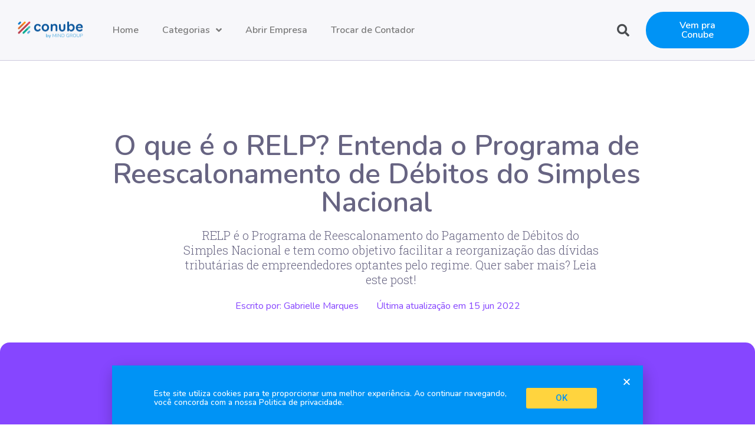

--- FILE ---
content_type: text/html; charset=UTF-8
request_url: https://conube.com.br/blog/relp-simples-nacional/
body_size: 25248
content:
<!doctype html>
<html lang="pt-BR">
<head>
	<!-- Google Tag Manager -->
<script>(function(w,d,s,l,i){w[l]=w[l]||[];w[l].push({'gtm.start':
new Date().getTime(),event:'gtm.js'});var f=d.getElementsByTagName(s)[0],
j=d.createElement(s),dl=l!='dataLayer'?'&l='+l:'';j.async=true;j.src=
'https://www.googletagmanager.com/gtm.js?id='+i+dl;f.parentNode.insertBefore(j,f);
})(window,document,'script','dataLayer','GTM-5TN38V2V');</script>
<!-- End Google Tag Manager -->
<!-- Google tag (gtag.js) -->
<script async src="https://www.googletagmanager.com/gtag/js?id=G-Z36Z1R5QJ5"></script>
<script>
  window.dataLayer = window.dataLayer || [];
  function gtag(){dataLayer.push(arguments);}
  gtag('js', new Date());

  gtag('config', 'G-Z36Z1R5QJ5');
</script>

	<meta charset="UTF-8">
		<meta name="viewport" content="width=device-width, initial-scale=1">
	<link rel="profile" href="https://gmpg.org/xfn/11">
	<meta name='robots' content='index, follow, max-image-preview:large, max-snippet:-1, max-video-preview:-1' />

	<!-- This site is optimized with the Yoast SEO plugin v20.1 - https://yoast.com/wordpress/plugins/seo/ -->
	<title>RELP: saiba tudo sobre o programa de negociação de dívidas do SN</title>
	<meta name="description" content="RELP é o programa de parcelamento de dívidas do Simples Nacional. Quer saber mais sobre seus detalhes e condições? Clique aqui e fique por dentro!" />
	<link rel="canonical" href="https://conube.com.br/blog/relp-simples-nacional/" />
	<meta property="og:locale" content="pt_BR" />
	<meta property="og:type" content="article" />
	<meta property="og:title" content="RELP: saiba tudo sobre o programa de negociação de dívidas do SN" />
	<meta property="og:description" content="RELP é o programa de parcelamento de dívidas do Simples Nacional. Quer saber mais sobre seus detalhes e condições? Clique aqui e fique por dentro!" />
	<meta property="og:url" content="https://conube.com.br/blog/relp-simples-nacional/" />
	<meta property="og:site_name" content="Blog da Conube - Contabilidade e empreendedorismo" />
	<meta property="article:publisher" content="https://www.facebook.com/conube/" />
	<meta property="article:published_time" content="2022-04-05T12:47:56+00:00" />
	<meta property="article:modified_time" content="2022-06-15T20:25:15+00:00" />
	<meta property="og:image" content="https://conube.com.br/blog/wp-content/uploads/2022/04/Frame-14.png" />
	<meta property="og:image:width" content="1280" />
	<meta property="og:image:height" content="520" />
	<meta property="og:image:type" content="image/png" />
	<meta name="author" content="Gabrielle Marques" />
	<meta name="twitter:card" content="summary_large_image" />
	<meta name="twitter:creator" content="@conubeweb" />
	<meta name="twitter:site" content="@conubeweb" />
	<meta name="twitter:label1" content="Escrito por" />
	<meta name="twitter:data1" content="Gabrielle Marques" />
	<meta name="twitter:label2" content="Est. tempo de leitura" />
	<meta name="twitter:data2" content="6 minutos" />
	<script type="application/ld+json" class="yoast-schema-graph">{"@context":"https://schema.org","@graph":[{"@type":"Article","@id":"https://conube.com.br/blog/relp-simples-nacional/#article","isPartOf":{"@id":"https://conube.com.br/blog/relp-simples-nacional/"},"author":{"name":"Gabrielle Marques","@id":"https://conube.com.br/blog/#/schema/person/e1e6d23db94382ddabec36ec22779aba"},"headline":"O que é o RELP? Entenda o Programa de Reescalonamento de Débitos do Simples Nacional","datePublished":"2022-04-05T12:47:56+00:00","dateModified":"2022-06-15T20:25:15+00:00","mainEntityOfPage":{"@id":"https://conube.com.br/blog/relp-simples-nacional/"},"wordCount":1202,"commentCount":2,"publisher":{"@id":"https://conube.com.br/blog/#organization"},"image":{"@id":"https://conube.com.br/blog/relp-simples-nacional/#primaryimage"},"thumbnailUrl":"https://conube.com.br/blog/wp-content/uploads/2022/04/Frame-14.png","articleSection":["Impostos e Contribuições"],"inLanguage":"pt-BR","potentialAction":[{"@type":"CommentAction","name":"Comment","target":["https://conube.com.br/blog/relp-simples-nacional/#respond"]}]},{"@type":"WebPage","@id":"https://conube.com.br/blog/relp-simples-nacional/","url":"https://conube.com.br/blog/relp-simples-nacional/","name":"RELP: saiba tudo sobre o programa de negociação de dívidas do SN","isPartOf":{"@id":"https://conube.com.br/blog/#website"},"primaryImageOfPage":{"@id":"https://conube.com.br/blog/relp-simples-nacional/#primaryimage"},"image":{"@id":"https://conube.com.br/blog/relp-simples-nacional/#primaryimage"},"thumbnailUrl":"https://conube.com.br/blog/wp-content/uploads/2022/04/Frame-14.png","datePublished":"2022-04-05T12:47:56+00:00","dateModified":"2022-06-15T20:25:15+00:00","description":"RELP é o programa de parcelamento de dívidas do Simples Nacional. Quer saber mais sobre seus detalhes e condições? Clique aqui e fique por dentro!","breadcrumb":{"@id":"https://conube.com.br/blog/relp-simples-nacional/#breadcrumb"},"inLanguage":"pt-BR","potentialAction":[{"@type":"ReadAction","target":["https://conube.com.br/blog/relp-simples-nacional/"]}]},{"@type":"ImageObject","inLanguage":"pt-BR","@id":"https://conube.com.br/blog/relp-simples-nacional/#primaryimage","url":"https://conube.com.br/blog/wp-content/uploads/2022/04/Frame-14.png","contentUrl":"https://conube.com.br/blog/wp-content/uploads/2022/04/Frame-14.png","width":1280,"height":520},{"@type":"BreadcrumbList","@id":"https://conube.com.br/blog/relp-simples-nacional/#breadcrumb","itemListElement":[{"@type":"ListItem","position":1,"name":"Início","item":"https://conube.com.br/blog/"},{"@type":"ListItem","position":2,"name":"O que é o RELP? Entenda o Programa de Reescalonamento de Débitos do Simples Nacional"}]},{"@type":"WebSite","@id":"https://conube.com.br/blog/#website","url":"https://conube.com.br/blog/","name":"Blog da Conube - Contabilidade e empreendedorismo","description":"Fique por dentro de diversas novidades e dicas sobre negócios e contabilidade que ajudam na gestão do seu negócio. Saiba mais.","publisher":{"@id":"https://conube.com.br/blog/#organization"},"potentialAction":[{"@type":"SearchAction","target":{"@type":"EntryPoint","urlTemplate":"https://conube.com.br/blog/?s={search_term_string}"},"query-input":"required name=search_term_string"}],"inLanguage":"pt-BR"},{"@type":"Organization","@id":"https://conube.com.br/blog/#organization","name":"Blog da Conube - Contabilidade e empreendedorismo","url":"https://conube.com.br/blog/","logo":{"@type":"ImageObject","inLanguage":"pt-BR","@id":"https://conube.com.br/blog/#/schema/logo/image/","url":"https://conube.com.br/blog/wp-content/uploads/2025/10/logo-conube.png","contentUrl":"https://conube.com.br/blog/wp-content/uploads/2025/10/logo-conube.png","width":222,"height":61,"caption":"Blog da Conube - Contabilidade e empreendedorismo"},"image":{"@id":"https://conube.com.br/blog/#/schema/logo/image/"},"sameAs":["https://www.facebook.com/conube/","https://twitter.com/conubeweb","https://www.instagram.com/conubeweb/","https://www.linkedin.com/company/conube","https://www.youtube.com/user/ContabilidadeOnline"]},{"@type":"Person","@id":"https://conube.com.br/blog/#/schema/person/e1e6d23db94382ddabec36ec22779aba","name":"Gabrielle Marques","image":{"@type":"ImageObject","inLanguage":"pt-BR","@id":"https://conube.com.br/blog/#/schema/person/image/","url":"https://secure.gravatar.com/avatar/1a6736378aaa8db7d16b1b2bd872699e?s=96&d=mm&r=g","contentUrl":"https://secure.gravatar.com/avatar/1a6736378aaa8db7d16b1b2bd872699e?s=96&d=mm&r=g","caption":"Gabrielle Marques"},"description":"Graduada no curso técnico em contabilidade pela ETEC e atualmente cursando psicologia pela UNIP, Gabrielle Marques integra o time de Comunicação e Conteúdo da Conube, onde desenvolve atividades voltadas a gestão da régua de comunicação, criação de textos para mídias sociais e gestão do Blog.","url":"https://conube.com.br/blog/author/gabrielle-marques/"}]}</script>
	<!-- / Yoast SEO plugin. -->


<link rel='dns-prefetch' href='//js.hs-scripts.com' />
<link rel='dns-prefetch' href='//www.googletagmanager.com' />
<link rel="alternate" type="application/rss+xml" title="Feed para Blog da Conube - Contabilidade e empreendedorismo &raquo;" href="https://conube.com.br/blog/feed/" />
<link rel="alternate" type="application/rss+xml" title="Feed de comentários para Blog da Conube - Contabilidade e empreendedorismo &raquo;" href="https://conube.com.br/blog/comments/feed/" />
<link rel="alternate" type="application/rss+xml" title="Feed de comentários para Blog da Conube - Contabilidade e empreendedorismo &raquo; O que é o RELP? Entenda o Programa de Reescalonamento de Débitos do Simples Nacional" href="https://conube.com.br/blog/relp-simples-nacional/feed/" />
<script>
window._wpemojiSettings = {"baseUrl":"https:\/\/s.w.org\/images\/core\/emoji\/14.0.0\/72x72\/","ext":".png","svgUrl":"https:\/\/s.w.org\/images\/core\/emoji\/14.0.0\/svg\/","svgExt":".svg","source":{"concatemoji":"https:\/\/conube.com.br\/blog\/wp-includes\/js\/wp-emoji-release.min.js?ver=6.1.9"}};
/*! This file is auto-generated */
!function(e,a,t){var n,r,o,i=a.createElement("canvas"),p=i.getContext&&i.getContext("2d");function s(e,t){var a=String.fromCharCode,e=(p.clearRect(0,0,i.width,i.height),p.fillText(a.apply(this,e),0,0),i.toDataURL());return p.clearRect(0,0,i.width,i.height),p.fillText(a.apply(this,t),0,0),e===i.toDataURL()}function c(e){var t=a.createElement("script");t.src=e,t.defer=t.type="text/javascript",a.getElementsByTagName("head")[0].appendChild(t)}for(o=Array("flag","emoji"),t.supports={everything:!0,everythingExceptFlag:!0},r=0;r<o.length;r++)t.supports[o[r]]=function(e){if(p&&p.fillText)switch(p.textBaseline="top",p.font="600 32px Arial",e){case"flag":return s([127987,65039,8205,9895,65039],[127987,65039,8203,9895,65039])?!1:!s([55356,56826,55356,56819],[55356,56826,8203,55356,56819])&&!s([55356,57332,56128,56423,56128,56418,56128,56421,56128,56430,56128,56423,56128,56447],[55356,57332,8203,56128,56423,8203,56128,56418,8203,56128,56421,8203,56128,56430,8203,56128,56423,8203,56128,56447]);case"emoji":return!s([129777,127995,8205,129778,127999],[129777,127995,8203,129778,127999])}return!1}(o[r]),t.supports.everything=t.supports.everything&&t.supports[o[r]],"flag"!==o[r]&&(t.supports.everythingExceptFlag=t.supports.everythingExceptFlag&&t.supports[o[r]]);t.supports.everythingExceptFlag=t.supports.everythingExceptFlag&&!t.supports.flag,t.DOMReady=!1,t.readyCallback=function(){t.DOMReady=!0},t.supports.everything||(n=function(){t.readyCallback()},a.addEventListener?(a.addEventListener("DOMContentLoaded",n,!1),e.addEventListener("load",n,!1)):(e.attachEvent("onload",n),a.attachEvent("onreadystatechange",function(){"complete"===a.readyState&&t.readyCallback()})),(e=t.source||{}).concatemoji?c(e.concatemoji):e.wpemoji&&e.twemoji&&(c(e.twemoji),c(e.wpemoji)))}(window,document,window._wpemojiSettings);
</script>
<style>
img.wp-smiley,
img.emoji {
	display: inline !important;
	border: none !important;
	box-shadow: none !important;
	height: 1em !important;
	width: 1em !important;
	margin: 0 0.07em !important;
	vertical-align: -0.1em !important;
	background: none !important;
	padding: 0 !important;
}
</style>
	<link rel='stylesheet' id='bdt-uikit-css' href='https://conube.com.br/blog/wp-content/plugins/bdthemes-prime-slider-lite/assets/css/bdt-uikit.css?ver=3.15.1' media='all' />
<link rel='stylesheet' id='prime-slider-site-css' href='https://conube.com.br/blog/wp-content/plugins/bdthemes-prime-slider-lite/assets/css/prime-slider-site.css?ver=3.5.0' media='all' />
<link rel='stylesheet' id='wp-block-library-css' href='https://conube.com.br/blog/wp-includes/css/dist/block-library/style.min.css?ver=6.1.9' media='all' />
<link rel='stylesheet' id='classic-theme-styles-css' href='https://conube.com.br/blog/wp-includes/css/classic-themes.min.css?ver=1' media='all' />
<style id='global-styles-inline-css'>
body{--wp--preset--color--black: #000000;--wp--preset--color--cyan-bluish-gray: #abb8c3;--wp--preset--color--white: #ffffff;--wp--preset--color--pale-pink: #f78da7;--wp--preset--color--vivid-red: #cf2e2e;--wp--preset--color--luminous-vivid-orange: #ff6900;--wp--preset--color--luminous-vivid-amber: #fcb900;--wp--preset--color--light-green-cyan: #7bdcb5;--wp--preset--color--vivid-green-cyan: #00d084;--wp--preset--color--pale-cyan-blue: #8ed1fc;--wp--preset--color--vivid-cyan-blue: #0693e3;--wp--preset--color--vivid-purple: #9b51e0;--wp--preset--gradient--vivid-cyan-blue-to-vivid-purple: linear-gradient(135deg,rgba(6,147,227,1) 0%,rgb(155,81,224) 100%);--wp--preset--gradient--light-green-cyan-to-vivid-green-cyan: linear-gradient(135deg,rgb(122,220,180) 0%,rgb(0,208,130) 100%);--wp--preset--gradient--luminous-vivid-amber-to-luminous-vivid-orange: linear-gradient(135deg,rgba(252,185,0,1) 0%,rgba(255,105,0,1) 100%);--wp--preset--gradient--luminous-vivid-orange-to-vivid-red: linear-gradient(135deg,rgba(255,105,0,1) 0%,rgb(207,46,46) 100%);--wp--preset--gradient--very-light-gray-to-cyan-bluish-gray: linear-gradient(135deg,rgb(238,238,238) 0%,rgb(169,184,195) 100%);--wp--preset--gradient--cool-to-warm-spectrum: linear-gradient(135deg,rgb(74,234,220) 0%,rgb(151,120,209) 20%,rgb(207,42,186) 40%,rgb(238,44,130) 60%,rgb(251,105,98) 80%,rgb(254,248,76) 100%);--wp--preset--gradient--blush-light-purple: linear-gradient(135deg,rgb(255,206,236) 0%,rgb(152,150,240) 100%);--wp--preset--gradient--blush-bordeaux: linear-gradient(135deg,rgb(254,205,165) 0%,rgb(254,45,45) 50%,rgb(107,0,62) 100%);--wp--preset--gradient--luminous-dusk: linear-gradient(135deg,rgb(255,203,112) 0%,rgb(199,81,192) 50%,rgb(65,88,208) 100%);--wp--preset--gradient--pale-ocean: linear-gradient(135deg,rgb(255,245,203) 0%,rgb(182,227,212) 50%,rgb(51,167,181) 100%);--wp--preset--gradient--electric-grass: linear-gradient(135deg,rgb(202,248,128) 0%,rgb(113,206,126) 100%);--wp--preset--gradient--midnight: linear-gradient(135deg,rgb(2,3,129) 0%,rgb(40,116,252) 100%);--wp--preset--duotone--dark-grayscale: url('#wp-duotone-dark-grayscale');--wp--preset--duotone--grayscale: url('#wp-duotone-grayscale');--wp--preset--duotone--purple-yellow: url('#wp-duotone-purple-yellow');--wp--preset--duotone--blue-red: url('#wp-duotone-blue-red');--wp--preset--duotone--midnight: url('#wp-duotone-midnight');--wp--preset--duotone--magenta-yellow: url('#wp-duotone-magenta-yellow');--wp--preset--duotone--purple-green: url('#wp-duotone-purple-green');--wp--preset--duotone--blue-orange: url('#wp-duotone-blue-orange');--wp--preset--font-size--small: 13px;--wp--preset--font-size--medium: 20px;--wp--preset--font-size--large: 36px;--wp--preset--font-size--x-large: 42px;--wp--preset--spacing--20: 0.44rem;--wp--preset--spacing--30: 0.67rem;--wp--preset--spacing--40: 1rem;--wp--preset--spacing--50: 1.5rem;--wp--preset--spacing--60: 2.25rem;--wp--preset--spacing--70: 3.38rem;--wp--preset--spacing--80: 5.06rem;}:where(.is-layout-flex){gap: 0.5em;}body .is-layout-flow > .alignleft{float: left;margin-inline-start: 0;margin-inline-end: 2em;}body .is-layout-flow > .alignright{float: right;margin-inline-start: 2em;margin-inline-end: 0;}body .is-layout-flow > .aligncenter{margin-left: auto !important;margin-right: auto !important;}body .is-layout-constrained > .alignleft{float: left;margin-inline-start: 0;margin-inline-end: 2em;}body .is-layout-constrained > .alignright{float: right;margin-inline-start: 2em;margin-inline-end: 0;}body .is-layout-constrained > .aligncenter{margin-left: auto !important;margin-right: auto !important;}body .is-layout-constrained > :where(:not(.alignleft):not(.alignright):not(.alignfull)){max-width: var(--wp--style--global--content-size);margin-left: auto !important;margin-right: auto !important;}body .is-layout-constrained > .alignwide{max-width: var(--wp--style--global--wide-size);}body .is-layout-flex{display: flex;}body .is-layout-flex{flex-wrap: wrap;align-items: center;}body .is-layout-flex > *{margin: 0;}:where(.wp-block-columns.is-layout-flex){gap: 2em;}.has-black-color{color: var(--wp--preset--color--black) !important;}.has-cyan-bluish-gray-color{color: var(--wp--preset--color--cyan-bluish-gray) !important;}.has-white-color{color: var(--wp--preset--color--white) !important;}.has-pale-pink-color{color: var(--wp--preset--color--pale-pink) !important;}.has-vivid-red-color{color: var(--wp--preset--color--vivid-red) !important;}.has-luminous-vivid-orange-color{color: var(--wp--preset--color--luminous-vivid-orange) !important;}.has-luminous-vivid-amber-color{color: var(--wp--preset--color--luminous-vivid-amber) !important;}.has-light-green-cyan-color{color: var(--wp--preset--color--light-green-cyan) !important;}.has-vivid-green-cyan-color{color: var(--wp--preset--color--vivid-green-cyan) !important;}.has-pale-cyan-blue-color{color: var(--wp--preset--color--pale-cyan-blue) !important;}.has-vivid-cyan-blue-color{color: var(--wp--preset--color--vivid-cyan-blue) !important;}.has-vivid-purple-color{color: var(--wp--preset--color--vivid-purple) !important;}.has-black-background-color{background-color: var(--wp--preset--color--black) !important;}.has-cyan-bluish-gray-background-color{background-color: var(--wp--preset--color--cyan-bluish-gray) !important;}.has-white-background-color{background-color: var(--wp--preset--color--white) !important;}.has-pale-pink-background-color{background-color: var(--wp--preset--color--pale-pink) !important;}.has-vivid-red-background-color{background-color: var(--wp--preset--color--vivid-red) !important;}.has-luminous-vivid-orange-background-color{background-color: var(--wp--preset--color--luminous-vivid-orange) !important;}.has-luminous-vivid-amber-background-color{background-color: var(--wp--preset--color--luminous-vivid-amber) !important;}.has-light-green-cyan-background-color{background-color: var(--wp--preset--color--light-green-cyan) !important;}.has-vivid-green-cyan-background-color{background-color: var(--wp--preset--color--vivid-green-cyan) !important;}.has-pale-cyan-blue-background-color{background-color: var(--wp--preset--color--pale-cyan-blue) !important;}.has-vivid-cyan-blue-background-color{background-color: var(--wp--preset--color--vivid-cyan-blue) !important;}.has-vivid-purple-background-color{background-color: var(--wp--preset--color--vivid-purple) !important;}.has-black-border-color{border-color: var(--wp--preset--color--black) !important;}.has-cyan-bluish-gray-border-color{border-color: var(--wp--preset--color--cyan-bluish-gray) !important;}.has-white-border-color{border-color: var(--wp--preset--color--white) !important;}.has-pale-pink-border-color{border-color: var(--wp--preset--color--pale-pink) !important;}.has-vivid-red-border-color{border-color: var(--wp--preset--color--vivid-red) !important;}.has-luminous-vivid-orange-border-color{border-color: var(--wp--preset--color--luminous-vivid-orange) !important;}.has-luminous-vivid-amber-border-color{border-color: var(--wp--preset--color--luminous-vivid-amber) !important;}.has-light-green-cyan-border-color{border-color: var(--wp--preset--color--light-green-cyan) !important;}.has-vivid-green-cyan-border-color{border-color: var(--wp--preset--color--vivid-green-cyan) !important;}.has-pale-cyan-blue-border-color{border-color: var(--wp--preset--color--pale-cyan-blue) !important;}.has-vivid-cyan-blue-border-color{border-color: var(--wp--preset--color--vivid-cyan-blue) !important;}.has-vivid-purple-border-color{border-color: var(--wp--preset--color--vivid-purple) !important;}.has-vivid-cyan-blue-to-vivid-purple-gradient-background{background: var(--wp--preset--gradient--vivid-cyan-blue-to-vivid-purple) !important;}.has-light-green-cyan-to-vivid-green-cyan-gradient-background{background: var(--wp--preset--gradient--light-green-cyan-to-vivid-green-cyan) !important;}.has-luminous-vivid-amber-to-luminous-vivid-orange-gradient-background{background: var(--wp--preset--gradient--luminous-vivid-amber-to-luminous-vivid-orange) !important;}.has-luminous-vivid-orange-to-vivid-red-gradient-background{background: var(--wp--preset--gradient--luminous-vivid-orange-to-vivid-red) !important;}.has-very-light-gray-to-cyan-bluish-gray-gradient-background{background: var(--wp--preset--gradient--very-light-gray-to-cyan-bluish-gray) !important;}.has-cool-to-warm-spectrum-gradient-background{background: var(--wp--preset--gradient--cool-to-warm-spectrum) !important;}.has-blush-light-purple-gradient-background{background: var(--wp--preset--gradient--blush-light-purple) !important;}.has-blush-bordeaux-gradient-background{background: var(--wp--preset--gradient--blush-bordeaux) !important;}.has-luminous-dusk-gradient-background{background: var(--wp--preset--gradient--luminous-dusk) !important;}.has-pale-ocean-gradient-background{background: var(--wp--preset--gradient--pale-ocean) !important;}.has-electric-grass-gradient-background{background: var(--wp--preset--gradient--electric-grass) !important;}.has-midnight-gradient-background{background: var(--wp--preset--gradient--midnight) !important;}.has-small-font-size{font-size: var(--wp--preset--font-size--small) !important;}.has-medium-font-size{font-size: var(--wp--preset--font-size--medium) !important;}.has-large-font-size{font-size: var(--wp--preset--font-size--large) !important;}.has-x-large-font-size{font-size: var(--wp--preset--font-size--x-large) !important;}
.wp-block-navigation a:where(:not(.wp-element-button)){color: inherit;}
:where(.wp-block-columns.is-layout-flex){gap: 2em;}
.wp-block-pullquote{font-size: 1.5em;line-height: 1.6;}
</style>
<link rel='stylesheet' id='hello-elementor-css' href='https://conube.com.br/blog/wp-content/themes/hello-elementor/style.min.css?ver=2.6.1' media='all' />
<link rel='stylesheet' id='hello-elementor-theme-style-css' href='https://conube.com.br/blog/wp-content/themes/hello-elementor/theme.min.css?ver=2.6.1' media='all' />
<link rel='stylesheet' id='elementor-frontend-css' href='https://conube.com.br/blog/wp-content/plugins/elementor/assets/css/frontend-lite.min.css?ver=3.10.2' media='all' />
<link rel='stylesheet' id='elementor-post-54473-css' href='https://conube.com.br/blog/wp-content/uploads/elementor/css/post-54473.css?ver=1725978266' media='all' />
<link rel='stylesheet' id='elementor-icons-css' href='https://conube.com.br/blog/wp-content/plugins/elementor/assets/lib/eicons/css/elementor-icons.min.css?ver=5.17.0' media='all' />
<link rel='stylesheet' id='elementor-pro-css' href='https://conube.com.br/blog/wp-content/plugins/elementor-pro/assets/css/frontend-lite.min.css?ver=3.8.0' media='all' />
<link rel='stylesheet' id='elementor-global-css' href='https://conube.com.br/blog/wp-content/uploads/elementor/css/global.css?ver=1728181848' media='all' />
<link rel='stylesheet' id='elementor-post-54693-css' href='https://conube.com.br/blog/wp-content/uploads/elementor/css/post-54693.css?ver=1764684967' media='all' />
<link rel='stylesheet' id='elementor-post-54523-css' href='https://conube.com.br/blog/wp-content/uploads/elementor/css/post-54523.css?ver=1756385000' media='all' />
<link rel='stylesheet' id='elementor-post-54527-css' href='https://conube.com.br/blog/wp-content/uploads/elementor/css/post-54527.css?ver=1727959085' media='all' />
<link rel='stylesheet' id='elementor-post-54960-css' href='https://conube.com.br/blog/wp-content/uploads/elementor/css/post-54960.css?ver=1764685121' media='all' />
<link rel='stylesheet' id='elementor-post-54812-css' href='https://conube.com.br/blog/wp-content/uploads/elementor/css/post-54812.css?ver=1725978268' media='all' />
<link rel='stylesheet' id='google-fonts-1-css' href='https://fonts.googleapis.com/css?family=Roboto%3A100%2C100italic%2C200%2C200italic%2C300%2C300italic%2C400%2C400italic%2C500%2C500italic%2C600%2C600italic%2C700%2C700italic%2C800%2C800italic%2C900%2C900italic%7CRoboto+Slab%3A100%2C100italic%2C200%2C200italic%2C300%2C300italic%2C400%2C400italic%2C500%2C500italic%2C600%2C600italic%2C700%2C700italic%2C800%2C800italic%2C900%2C900italic%7CNunito%3A100%2C100italic%2C200%2C200italic%2C300%2C300italic%2C400%2C400italic%2C500%2C500italic%2C600%2C600italic%2C700%2C700italic%2C800%2C800italic%2C900%2C900italic%7CSlabo+13px%3A100%2C100italic%2C200%2C200italic%2C300%2C300italic%2C400%2C400italic%2C500%2C500italic%2C600%2C600italic%2C700%2C700italic%2C800%2C800italic%2C900%2C900italic&#038;display=auto&#038;ver=6.1.9' media='all' />
<link rel='stylesheet' id='elementor-icons-shared-0-css' href='https://conube.com.br/blog/wp-content/plugins/elementor/assets/lib/font-awesome/css/fontawesome.min.css?ver=5.15.3' media='all' />
<link rel='stylesheet' id='elementor-icons-fa-solid-css' href='https://conube.com.br/blog/wp-content/plugins/elementor/assets/lib/font-awesome/css/solid.min.css?ver=5.15.3' media='all' />
<link rel='stylesheet' id='elementor-icons-fa-brands-css' href='https://conube.com.br/blog/wp-content/plugins/elementor/assets/lib/font-awesome/css/brands.min.css?ver=5.15.3' media='all' />
<link rel="preconnect" href="https://fonts.gstatic.com/" crossorigin><script src='https://conube.com.br/blog/wp-includes/js/jquery/jquery.min.js?ver=3.6.1' id='jquery-core-js'></script>
<script src='https://conube.com.br/blog/wp-includes/js/jquery/jquery-migrate.min.js?ver=3.3.2' id='jquery-migrate-js'></script>

<!-- Snippet da tag do Google (gtag.js) adicionado pelo Site Kit -->

<!-- Snippet do Google Analytics adicionado pelo Site Kit -->
<script src='https://www.googletagmanager.com/gtag/js?id=G-XFPQVL90K1' id='google_gtagjs-js' async></script>
<script id='google_gtagjs-js-after'>
window.dataLayer = window.dataLayer || [];function gtag(){dataLayer.push(arguments);}
gtag("set","linker",{"domains":["conube.com.br"]});
gtag("js", new Date());
gtag("set", "developer_id.dZTNiMT", true);
gtag("config", "G-XFPQVL90K1");
</script>

<!-- Fim do snippet da tag do Google (gtag.js) adicionado pelo Site Kit -->
<link rel="https://api.w.org/" href="https://conube.com.br/blog/wp-json/" /><link rel="alternate" type="application/json" href="https://conube.com.br/blog/wp-json/wp/v2/posts/54451" /><link rel="EditURI" type="application/rsd+xml" title="RSD" href="https://conube.com.br/blog/xmlrpc.php?rsd" />
<link rel="wlwmanifest" type="application/wlwmanifest+xml" href="https://conube.com.br/blog/wp-includes/wlwmanifest.xml" />
<meta name="generator" content="WordPress 6.1.9" />
<link rel='shortlink' href='https://conube.com.br/blog/?p=54451' />
<link rel="alternate" type="application/json+oembed" href="https://conube.com.br/blog/wp-json/oembed/1.0/embed?url=https%3A%2F%2Fconube.com.br%2Fblog%2Frelp-simples-nacional%2F" />
<link rel="alternate" type="text/xml+oembed" href="https://conube.com.br/blog/wp-json/oembed/1.0/embed?url=https%3A%2F%2Fconube.com.br%2Fblog%2Frelp-simples-nacional%2F&#038;format=xml" />
<meta name="generator" content="Site Kit by Google 1.146.0" />			<!-- DO NOT COPY THIS SNIPPET! Start of Page Analytics Tracking for HubSpot WordPress plugin v11.1.82-->
			<script class="hsq-set-content-id" data-content-id="blog-post">
				var _hsq = _hsq || [];
				_hsq.push(["setContentType", "blog-post"]);
			</script>
			<!-- DO NOT COPY THIS SNIPPET! End of Page Analytics Tracking for HubSpot WordPress plugin -->
			<meta name="google-site-verification" content="T0jQT18mW2LS8zBM7nO30VNTcaQNBEUE6_YM7ybvNhE"><meta name="google-site-verification" content="GHMInqLNVo3BSjURK0JZEp-mpthsEEd-Jh95zfdFokI"><meta property="fb:app_id" content="1270271276837933" /></head>
<body  class="post-template-default single single-post postid-54451 single-format-standard wp-custom-logo elementor-default elementor-kit-54473 elementor-page-54527">
<!-- Google Tag Manager (noscript) -->
<noscript><iframe src="https://www.googletagmanager.com/ns.html?id=GTM-5TN38V2V"
height="0" width="0" style="display:none;visibility:hidden"></iframe></noscript>
<!-- End Google Tag Manager (noscript) -->
<svg xmlns="http://www.w3.org/2000/svg" viewBox="0 0 0 0" width="0" height="0" focusable="false" role="none" style="visibility: hidden; position: absolute; left: -9999px; overflow: hidden;" ><defs><filter id="wp-duotone-dark-grayscale"><feColorMatrix color-interpolation-filters="sRGB" type="matrix" values=" .299 .587 .114 0 0 .299 .587 .114 0 0 .299 .587 .114 0 0 .299 .587 .114 0 0 " /><feComponentTransfer color-interpolation-filters="sRGB" ><feFuncR type="table" tableValues="0 0.49803921568627" /><feFuncG type="table" tableValues="0 0.49803921568627" /><feFuncB type="table" tableValues="0 0.49803921568627" /><feFuncA type="table" tableValues="1 1" /></feComponentTransfer><feComposite in2="SourceGraphic" operator="in" /></filter></defs></svg><svg xmlns="http://www.w3.org/2000/svg" viewBox="0 0 0 0" width="0" height="0" focusable="false" role="none" style="visibility: hidden; position: absolute; left: -9999px; overflow: hidden;" ><defs><filter id="wp-duotone-grayscale"><feColorMatrix color-interpolation-filters="sRGB" type="matrix" values=" .299 .587 .114 0 0 .299 .587 .114 0 0 .299 .587 .114 0 0 .299 .587 .114 0 0 " /><feComponentTransfer color-interpolation-filters="sRGB" ><feFuncR type="table" tableValues="0 1" /><feFuncG type="table" tableValues="0 1" /><feFuncB type="table" tableValues="0 1" /><feFuncA type="table" tableValues="1 1" /></feComponentTransfer><feComposite in2="SourceGraphic" operator="in" /></filter></defs></svg><svg xmlns="http://www.w3.org/2000/svg" viewBox="0 0 0 0" width="0" height="0" focusable="false" role="none" style="visibility: hidden; position: absolute; left: -9999px; overflow: hidden;" ><defs><filter id="wp-duotone-purple-yellow"><feColorMatrix color-interpolation-filters="sRGB" type="matrix" values=" .299 .587 .114 0 0 .299 .587 .114 0 0 .299 .587 .114 0 0 .299 .587 .114 0 0 " /><feComponentTransfer color-interpolation-filters="sRGB" ><feFuncR type="table" tableValues="0.54901960784314 0.98823529411765" /><feFuncG type="table" tableValues="0 1" /><feFuncB type="table" tableValues="0.71764705882353 0.25490196078431" /><feFuncA type="table" tableValues="1 1" /></feComponentTransfer><feComposite in2="SourceGraphic" operator="in" /></filter></defs></svg><svg xmlns="http://www.w3.org/2000/svg" viewBox="0 0 0 0" width="0" height="0" focusable="false" role="none" style="visibility: hidden; position: absolute; left: -9999px; overflow: hidden;" ><defs><filter id="wp-duotone-blue-red"><feColorMatrix color-interpolation-filters="sRGB" type="matrix" values=" .299 .587 .114 0 0 .299 .587 .114 0 0 .299 .587 .114 0 0 .299 .587 .114 0 0 " /><feComponentTransfer color-interpolation-filters="sRGB" ><feFuncR type="table" tableValues="0 1" /><feFuncG type="table" tableValues="0 0.27843137254902" /><feFuncB type="table" tableValues="0.5921568627451 0.27843137254902" /><feFuncA type="table" tableValues="1 1" /></feComponentTransfer><feComposite in2="SourceGraphic" operator="in" /></filter></defs></svg><svg xmlns="http://www.w3.org/2000/svg" viewBox="0 0 0 0" width="0" height="0" focusable="false" role="none" style="visibility: hidden; position: absolute; left: -9999px; overflow: hidden;" ><defs><filter id="wp-duotone-midnight"><feColorMatrix color-interpolation-filters="sRGB" type="matrix" values=" .299 .587 .114 0 0 .299 .587 .114 0 0 .299 .587 .114 0 0 .299 .587 .114 0 0 " /><feComponentTransfer color-interpolation-filters="sRGB" ><feFuncR type="table" tableValues="0 0" /><feFuncG type="table" tableValues="0 0.64705882352941" /><feFuncB type="table" tableValues="0 1" /><feFuncA type="table" tableValues="1 1" /></feComponentTransfer><feComposite in2="SourceGraphic" operator="in" /></filter></defs></svg><svg xmlns="http://www.w3.org/2000/svg" viewBox="0 0 0 0" width="0" height="0" focusable="false" role="none" style="visibility: hidden; position: absolute; left: -9999px; overflow: hidden;" ><defs><filter id="wp-duotone-magenta-yellow"><feColorMatrix color-interpolation-filters="sRGB" type="matrix" values=" .299 .587 .114 0 0 .299 .587 .114 0 0 .299 .587 .114 0 0 .299 .587 .114 0 0 " /><feComponentTransfer color-interpolation-filters="sRGB" ><feFuncR type="table" tableValues="0.78039215686275 1" /><feFuncG type="table" tableValues="0 0.94901960784314" /><feFuncB type="table" tableValues="0.35294117647059 0.47058823529412" /><feFuncA type="table" tableValues="1 1" /></feComponentTransfer><feComposite in2="SourceGraphic" operator="in" /></filter></defs></svg><svg xmlns="http://www.w3.org/2000/svg" viewBox="0 0 0 0" width="0" height="0" focusable="false" role="none" style="visibility: hidden; position: absolute; left: -9999px; overflow: hidden;" ><defs><filter id="wp-duotone-purple-green"><feColorMatrix color-interpolation-filters="sRGB" type="matrix" values=" .299 .587 .114 0 0 .299 .587 .114 0 0 .299 .587 .114 0 0 .299 .587 .114 0 0 " /><feComponentTransfer color-interpolation-filters="sRGB" ><feFuncR type="table" tableValues="0.65098039215686 0.40392156862745" /><feFuncG type="table" tableValues="0 1" /><feFuncB type="table" tableValues="0.44705882352941 0.4" /><feFuncA type="table" tableValues="1 1" /></feComponentTransfer><feComposite in2="SourceGraphic" operator="in" /></filter></defs></svg><svg xmlns="http://www.w3.org/2000/svg" viewBox="0 0 0 0" width="0" height="0" focusable="false" role="none" style="visibility: hidden; position: absolute; left: -9999px; overflow: hidden;" ><defs><filter id="wp-duotone-blue-orange"><feColorMatrix color-interpolation-filters="sRGB" type="matrix" values=" .299 .587 .114 0 0 .299 .587 .114 0 0 .299 .587 .114 0 0 .299 .587 .114 0 0 " /><feComponentTransfer color-interpolation-filters="sRGB" ><feFuncR type="table" tableValues="0.098039215686275 1" /><feFuncG type="table" tableValues="0 0.66274509803922" /><feFuncB type="table" tableValues="0.84705882352941 0.41960784313725" /><feFuncA type="table" tableValues="1 1" /></feComponentTransfer><feComposite in2="SourceGraphic" operator="in" /></filter></defs></svg>
<a class="skip-link screen-reader-text" href="#content">
	Skip to content</a>

		<div data-elementor-type="header" data-elementor-id="54693" class="elementor elementor-54693 elementor-location-header">
								<section class="elementor-section elementor-top-section elementor-element elementor-element-6465c800 animated-fast elementor-hidden-tablet elementor-hidden-mobile elementor-section-boxed elementor-section-height-default elementor-section-height-default" data-id="6465c800" data-element_type="section" data-settings="{&quot;background_background&quot;:&quot;classic&quot;,&quot;animation&quot;:&quot;none&quot;,&quot;sticky&quot;:&quot;top&quot;,&quot;sticky_on&quot;:[&quot;desktop&quot;,&quot;tablet&quot;,&quot;mobile&quot;],&quot;sticky_offset&quot;:0,&quot;sticky_effects_offset&quot;:0}">
							<div class="elementor-background-overlay"></div>
							<div class="elementor-container elementor-column-gap-default">
					<div class="elementor-column elementor-col-25 elementor-top-column elementor-element elementor-element-5ce602f2" data-id="5ce602f2" data-element_type="column">
			<div class="elementor-widget-wrap elementor-element-populated">
								<div class="elementor-element elementor-element-76d1e95a elementor-widget__width-initial elementor-widget elementor-widget-theme-site-logo elementor-widget-image" data-id="76d1e95a" data-element_type="widget" data-widget_type="theme-site-logo.default">
				<div class="elementor-widget-container">
			<style>/*! elementor - v3.10.2 - 29-01-2023 */
.elementor-widget-image{text-align:center}.elementor-widget-image a{display:inline-block}.elementor-widget-image a img[src$=".svg"]{width:48px}.elementor-widget-image img{vertical-align:middle;display:inline-block}</style>													<a href="https://conube.com.br/blog" conube="">
							<img width="222" height="61" src="https://conube.com.br/blog/wp-content/uploads/2025/10/logo-conube.png" class="attachment-2048x2048 size-2048x2048 wp-image-56885" alt="Logo Conube Mind Group" loading="lazy" />								</a>
															</div>
				</div>
					</div>
		</div>
				<div class="elementor-column elementor-col-25 elementor-top-column elementor-element elementor-element-41647d34" data-id="41647d34" data-element_type="column">
			<div class="elementor-widget-wrap elementor-element-populated">
								<div class="elementor-element elementor-element-669f5ffe elementor-nav-menu__align-left elementor-nav-menu--stretch elementor-nav-menu--dropdown-tablet elementor-nav-menu__text-align-aside elementor-nav-menu--toggle elementor-nav-menu--burger elementor-widget elementor-widget-nav-menu" data-id="669f5ffe" data-element_type="widget" data-settings="{&quot;full_width&quot;:&quot;stretch&quot;,&quot;submenu_icon&quot;:{&quot;value&quot;:&quot;&lt;i class=\&quot;fas fa-angle-down\&quot;&gt;&lt;\/i&gt;&quot;,&quot;library&quot;:&quot;fa-solid&quot;},&quot;layout&quot;:&quot;horizontal&quot;,&quot;toggle&quot;:&quot;burger&quot;}" data-widget_type="nav-menu.default">
				<div class="elementor-widget-container">
			<link rel="stylesheet" href="https://conube.com.br/blog/wp-content/plugins/elementor-pro/assets/css/widget-nav-menu.min.css">			<nav migration_allowed="1" migrated="0" class="elementor-nav-menu--main elementor-nav-menu__container elementor-nav-menu--layout-horizontal e--pointer-none">
				<ul id="menu-1-669f5ffe" class="elementor-nav-menu"><li class="menu-item menu-item-type-post_type menu-item-object-page menu-item-home menu-item-54966"><a href="https://conube.com.br/blog/" class="elementor-item">Home</a></li>
<li class="menu-item menu-item-type-post_type menu-item-object-page menu-item-has-children menu-item-54631"><a href="https://conube.com.br/blog/categorias/" class="elementor-item">Categorias</a>
<ul class="sub-menu elementor-nav-menu--dropdown">
	<li class="menu-item menu-item-type-taxonomy menu-item-object-category menu-item-54623"><a href="https://conube.com.br/blog/category/contabilidade/" class="elementor-sub-item">Contabilidade</a></li>
	<li class="menu-item menu-item-type-taxonomy menu-item-object-category current-post-ancestor current-menu-parent current-post-parent menu-item-54621"><a href="https://conube.com.br/blog/category/impostos-e-contribuicoes/" class="elementor-sub-item">Impostos e Contribuições</a></li>
	<li class="menu-item menu-item-type-taxonomy menu-item-object-category menu-item-54622"><a href="https://conube.com.br/blog/category/gestao-e-negocios/" class="elementor-sub-item">Gestão e Negócios</a></li>
	<li class="menu-item menu-item-type-taxonomy menu-item-object-category menu-item-54628"><a href="https://conube.com.br/blog/category/processos-empresariais/" class="elementor-sub-item">Processos Empresariais</a></li>
	<li class="menu-item menu-item-type-taxonomy menu-item-object-category menu-item-54625"><a href="https://conube.com.br/blog/category/marketing/" class="elementor-sub-item">Marketing</a></li>
	<li class="menu-item menu-item-type-taxonomy menu-item-object-category menu-item-54624"><a href="https://conube.com.br/blog/category/financas/" class="elementor-sub-item">Finanças</a></li>
	<li class="menu-item menu-item-type-taxonomy menu-item-object-category menu-item-54626"><a href="https://conube.com.br/blog/category/recursos-humanos/" class="elementor-sub-item">Recursos Humanos</a></li>
	<li class="menu-item menu-item-type-taxonomy menu-item-object-category menu-item-54627"><a href="https://conube.com.br/blog/category/inovacao/" class="elementor-sub-item">Inovação</a></li>
</ul>
</li>
<li class="menu-item menu-item-type-custom menu-item-object-custom menu-item-54835"><a href="https://www.conube.com.br/abrir-empresa/" class="elementor-item">Abrir Empresa</a></li>
<li class="menu-item menu-item-type-custom menu-item-object-custom menu-item-54836"><a href="https://www.conube.com.br/trocar-contador/" class="elementor-item">Trocar de Contador</a></li>
</ul>			</nav>
					<div class="elementor-menu-toggle" role="button" tabindex="0" aria-label="Alternar menu" aria-expanded="false">
			<i aria-hidden="true" role="presentation" class="elementor-menu-toggle__icon--open eicon-menu-bar"></i><i aria-hidden="true" role="presentation" class="elementor-menu-toggle__icon--close eicon-close"></i>			<span class="elementor-screen-only">Menu</span>
		</div>
			<nav class="elementor-nav-menu--dropdown elementor-nav-menu__container" aria-hidden="true">
				<ul id="menu-2-669f5ffe" class="elementor-nav-menu"><li class="menu-item menu-item-type-post_type menu-item-object-page menu-item-home menu-item-54966"><a href="https://conube.com.br/blog/" class="elementor-item" tabindex="-1">Home</a></li>
<li class="menu-item menu-item-type-post_type menu-item-object-page menu-item-has-children menu-item-54631"><a href="https://conube.com.br/blog/categorias/" class="elementor-item" tabindex="-1">Categorias</a>
<ul class="sub-menu elementor-nav-menu--dropdown">
	<li class="menu-item menu-item-type-taxonomy menu-item-object-category menu-item-54623"><a href="https://conube.com.br/blog/category/contabilidade/" class="elementor-sub-item" tabindex="-1">Contabilidade</a></li>
	<li class="menu-item menu-item-type-taxonomy menu-item-object-category current-post-ancestor current-menu-parent current-post-parent menu-item-54621"><a href="https://conube.com.br/blog/category/impostos-e-contribuicoes/" class="elementor-sub-item" tabindex="-1">Impostos e Contribuições</a></li>
	<li class="menu-item menu-item-type-taxonomy menu-item-object-category menu-item-54622"><a href="https://conube.com.br/blog/category/gestao-e-negocios/" class="elementor-sub-item" tabindex="-1">Gestão e Negócios</a></li>
	<li class="menu-item menu-item-type-taxonomy menu-item-object-category menu-item-54628"><a href="https://conube.com.br/blog/category/processos-empresariais/" class="elementor-sub-item" tabindex="-1">Processos Empresariais</a></li>
	<li class="menu-item menu-item-type-taxonomy menu-item-object-category menu-item-54625"><a href="https://conube.com.br/blog/category/marketing/" class="elementor-sub-item" tabindex="-1">Marketing</a></li>
	<li class="menu-item menu-item-type-taxonomy menu-item-object-category menu-item-54624"><a href="https://conube.com.br/blog/category/financas/" class="elementor-sub-item" tabindex="-1">Finanças</a></li>
	<li class="menu-item menu-item-type-taxonomy menu-item-object-category menu-item-54626"><a href="https://conube.com.br/blog/category/recursos-humanos/" class="elementor-sub-item" tabindex="-1">Recursos Humanos</a></li>
	<li class="menu-item menu-item-type-taxonomy menu-item-object-category menu-item-54627"><a href="https://conube.com.br/blog/category/inovacao/" class="elementor-sub-item" tabindex="-1">Inovação</a></li>
</ul>
</li>
<li class="menu-item menu-item-type-custom menu-item-object-custom menu-item-54835"><a href="https://www.conube.com.br/abrir-empresa/" class="elementor-item" tabindex="-1">Abrir Empresa</a></li>
<li class="menu-item menu-item-type-custom menu-item-object-custom menu-item-54836"><a href="https://www.conube.com.br/trocar-contador/" class="elementor-item" tabindex="-1">Trocar de Contador</a></li>
</ul>			</nav>
				</div>
				</div>
					</div>
		</div>
				<div class="elementor-column elementor-col-25 elementor-top-column elementor-element elementor-element-228c9f31" data-id="228c9f31" data-element_type="column">
			<div class="elementor-widget-wrap elementor-element-populated">
								<div class="elementor-element elementor-element-72e443cb elementor-search-form--skin-full_screen elementor-widget elementor-widget-search-form" data-id="72e443cb" data-element_type="widget" data-settings="{&quot;skin&quot;:&quot;full_screen&quot;}" data-widget_type="search-form.default">
				<div class="elementor-widget-container">
			<link rel="stylesheet" href="https://conube.com.br/blog/wp-content/plugins/elementor-pro/assets/css/widget-theme-elements.min.css">		<form class="elementor-search-form" role="search" action="https://conube.com.br/blog" method="get">
									<div class="elementor-search-form__toggle">
				<i aria-hidden="true" class="fas fa-search"></i>				<span class="elementor-screen-only">Pesquisar</span>
			</div>
						<div class="elementor-search-form__container">
								<input placeholder="Pesquisar..." class="elementor-search-form__input" type="search" name="s" title="Pesquisar" value="">
																<div class="dialog-lightbox-close-button dialog-close-button">
					<i aria-hidden="true" class="eicon-close"></i>					<span class="elementor-screen-only">Fechar</span>
				</div>
							</div>
		</form>
				</div>
				</div>
					</div>
		</div>
				<div class="elementor-column elementor-col-25 elementor-top-column elementor-element elementor-element-617670" data-id="617670" data-element_type="column">
			<div class="elementor-widget-wrap elementor-element-populated">
								<div class="elementor-element elementor-element-103f7d65 elementor-align-center animated-fast elementor-widget elementor-widget-button" data-id="103f7d65" data-element_type="widget" data-settings="{&quot;_animation&quot;:&quot;none&quot;}" data-widget_type="button.default">
				<div class="elementor-widget-container">
					<div class="elementor-button-wrapper">
			<a href="https://www.conube.com.br/quanto-custa/" class="elementor-button-link elementor-button elementor-size-md elementor-animation-grow" role="button">
						<span class="elementor-button-content-wrapper">
						<span class="elementor-button-text">Vem pra Conube</span>
		</span>
					</a>
		</div>
				</div>
				</div>
					</div>
		</div>
							</div>
		</section>
				<section class="elementor-section elementor-top-section elementor-element elementor-element-7fdc5c3 elementor-section-full_width elementor-hidden-desktop elementor-section-height-default elementor-section-height-default" data-id="7fdc5c3" data-element_type="section" data-settings="{&quot;background_background&quot;:&quot;classic&quot;,&quot;sticky&quot;:&quot;top&quot;,&quot;sticky_on&quot;:[&quot;tablet&quot;,&quot;mobile&quot;],&quot;sticky_offset&quot;:0,&quot;sticky_effects_offset&quot;:0}">
						<div class="elementor-container elementor-column-gap-default">
					<div class="elementor-column elementor-col-100 elementor-top-column elementor-element elementor-element-af935c3" data-id="af935c3" data-element_type="column">
			<div class="elementor-widget-wrap elementor-element-populated">
								<section class="elementor-section elementor-inner-section elementor-element elementor-element-3ebe5cc elementor-section-full_width elementor-section-height-default elementor-section-height-default" data-id="3ebe5cc" data-element_type="section">
						<div class="elementor-container elementor-column-gap-default">
					<div class="elementor-column elementor-col-20 elementor-inner-column elementor-element elementor-element-3421411" data-id="3421411" data-element_type="column">
			<div class="elementor-widget-wrap">
									</div>
		</div>
				<div class="elementor-column elementor-col-20 elementor-inner-column elementor-element elementor-element-395fe32" data-id="395fe32" data-element_type="column">
			<div class="elementor-widget-wrap elementor-element-populated">
								<div class="elementor-element elementor-element-6155acf elementor-widget-mobile__width-inherit elementor-widget elementor-widget-theme-site-logo elementor-widget-image" data-id="6155acf" data-element_type="widget" data-widget_type="theme-site-logo.default">
				<div class="elementor-widget-container">
																<a href="https://conube.com.br/blog">
							<img width="222" height="61" src="https://conube.com.br/blog/wp-content/uploads/2025/10/logo-conube.png" class="attachment-full size-full wp-image-56885" alt="Logo Conube Mind Group" loading="lazy" />								</a>
															</div>
				</div>
					</div>
		</div>
				<div class="elementor-column elementor-col-20 elementor-inner-column elementor-element elementor-element-4b8f91f" data-id="4b8f91f" data-element_type="column">
			<div class="elementor-widget-wrap">
									</div>
		</div>
				<div class="elementor-column elementor-col-20 elementor-inner-column elementor-element elementor-element-15ad7aa" data-id="15ad7aa" data-element_type="column">
			<div class="elementor-widget-wrap elementor-element-populated">
								<div class="elementor-element elementor-element-5201b12 elementor-search-form--skin-full_screen elementor-widget elementor-widget-search-form" data-id="5201b12" data-element_type="widget" data-settings="{&quot;skin&quot;:&quot;full_screen&quot;}" data-widget_type="search-form.default">
				<div class="elementor-widget-container">
					<form class="elementor-search-form" role="search" action="https://conube.com.br/blog" method="get">
									<div class="elementor-search-form__toggle">
				<i aria-hidden="true" class="fas fa-search"></i>				<span class="elementor-screen-only">Pesquisar</span>
			</div>
						<div class="elementor-search-form__container">
								<input placeholder="Pesquisar..." class="elementor-search-form__input" type="search" name="s" title="Pesquisar" value="">
																<div class="dialog-lightbox-close-button dialog-close-button">
					<i aria-hidden="true" class="eicon-close"></i>					<span class="elementor-screen-only">Fechar</span>
				</div>
							</div>
		</form>
				</div>
				</div>
					</div>
		</div>
				<div class="elementor-column elementor-col-20 elementor-inner-column elementor-element elementor-element-cb2853a" data-id="cb2853a" data-element_type="column">
			<div class="elementor-widget-wrap elementor-element-populated">
								<div class="elementor-element elementor-element-761659d elementor-nav-menu__align-center elementor-nav-menu--stretch elementor-nav-menu__text-align-center elementor-nav-menu--dropdown-tablet elementor-nav-menu--toggle elementor-nav-menu--burger elementor-widget elementor-widget-nav-menu" data-id="761659d" data-element_type="widget" data-settings="{&quot;full_width&quot;:&quot;stretch&quot;,&quot;submenu_icon&quot;:{&quot;value&quot;:&quot;&lt;i class=\&quot;fas fa-angle-down\&quot;&gt;&lt;\/i&gt;&quot;,&quot;library&quot;:&quot;fa-solid&quot;},&quot;layout&quot;:&quot;vertical&quot;,&quot;toggle&quot;:&quot;burger&quot;}" data-widget_type="nav-menu.default">
				<div class="elementor-widget-container">
						<nav migration_allowed="1" migrated="0" class="elementor-nav-menu--main elementor-nav-menu__container elementor-nav-menu--layout-vertical e--pointer-underline e--animation-grow">
				<ul id="menu-1-761659d" class="elementor-nav-menu sm-vertical"><li class="menu-item menu-item-type-taxonomy menu-item-object-category menu-item-54772"><a href="https://conube.com.br/blog/category/contabilidade/" class="elementor-item">Contabilidade</a></li>
<li class="menu-item menu-item-type-taxonomy menu-item-object-category current-post-ancestor current-menu-parent current-post-parent menu-item-54775"><a href="https://conube.com.br/blog/category/impostos-e-contribuicoes/" class="elementor-item">Impostos e Contribuições</a></li>
<li class="menu-item menu-item-type-taxonomy menu-item-object-category menu-item-54774"><a href="https://conube.com.br/blog/category/gestao-e-negocios/" class="elementor-item">Gestão e Negócios</a></li>
<li class="menu-item menu-item-type-taxonomy menu-item-object-category menu-item-54779"><a href="https://conube.com.br/blog/category/processos-empresariais/" class="elementor-item">Processos Empresariais</a></li>
<li class="menu-item menu-item-type-taxonomy menu-item-object-category menu-item-54777"><a href="https://conube.com.br/blog/category/marketing/" class="elementor-item">Marketing</a></li>
<li class="menu-item menu-item-type-taxonomy menu-item-object-category menu-item-54773"><a href="https://conube.com.br/blog/category/financas/" class="elementor-item">Finanças</a></li>
<li class="menu-item menu-item-type-taxonomy menu-item-object-category menu-item-54780"><a href="https://conube.com.br/blog/category/recursos-humanos/" class="elementor-item">Recursos Humanos</a></li>
<li class="menu-item menu-item-type-taxonomy menu-item-object-category menu-item-54776"><a href="https://conube.com.br/blog/category/inovacao/" class="elementor-item">Inovação</a></li>
<li class="menu-item menu-item-type-taxonomy menu-item-object-category menu-item-54781"><a href="https://conube.com.br/blog/category/videos/" class="elementor-item">Videos</a></li>
</ul>			</nav>
					<div class="elementor-menu-toggle" role="button" tabindex="0" aria-label="Alternar menu" aria-expanded="false">
			<i aria-hidden="true" role="presentation" class="elementor-menu-toggle__icon--open eicon-menu-bar"></i><i aria-hidden="true" role="presentation" class="elementor-menu-toggle__icon--close eicon-close"></i>			<span class="elementor-screen-only">Menu</span>
		</div>
			<nav class="elementor-nav-menu--dropdown elementor-nav-menu__container" aria-hidden="true">
				<ul id="menu-2-761659d" class="elementor-nav-menu sm-vertical"><li class="menu-item menu-item-type-taxonomy menu-item-object-category menu-item-54772"><a href="https://conube.com.br/blog/category/contabilidade/" class="elementor-item" tabindex="-1">Contabilidade</a></li>
<li class="menu-item menu-item-type-taxonomy menu-item-object-category current-post-ancestor current-menu-parent current-post-parent menu-item-54775"><a href="https://conube.com.br/blog/category/impostos-e-contribuicoes/" class="elementor-item" tabindex="-1">Impostos e Contribuições</a></li>
<li class="menu-item menu-item-type-taxonomy menu-item-object-category menu-item-54774"><a href="https://conube.com.br/blog/category/gestao-e-negocios/" class="elementor-item" tabindex="-1">Gestão e Negócios</a></li>
<li class="menu-item menu-item-type-taxonomy menu-item-object-category menu-item-54779"><a href="https://conube.com.br/blog/category/processos-empresariais/" class="elementor-item" tabindex="-1">Processos Empresariais</a></li>
<li class="menu-item menu-item-type-taxonomy menu-item-object-category menu-item-54777"><a href="https://conube.com.br/blog/category/marketing/" class="elementor-item" tabindex="-1">Marketing</a></li>
<li class="menu-item menu-item-type-taxonomy menu-item-object-category menu-item-54773"><a href="https://conube.com.br/blog/category/financas/" class="elementor-item" tabindex="-1">Finanças</a></li>
<li class="menu-item menu-item-type-taxonomy menu-item-object-category menu-item-54780"><a href="https://conube.com.br/blog/category/recursos-humanos/" class="elementor-item" tabindex="-1">Recursos Humanos</a></li>
<li class="menu-item menu-item-type-taxonomy menu-item-object-category menu-item-54776"><a href="https://conube.com.br/blog/category/inovacao/" class="elementor-item" tabindex="-1">Inovação</a></li>
<li class="menu-item menu-item-type-taxonomy menu-item-object-category menu-item-54781"><a href="https://conube.com.br/blog/category/videos/" class="elementor-item" tabindex="-1">Videos</a></li>
</ul>			</nav>
				</div>
				</div>
					</div>
		</div>
							</div>
		</section>
					</div>
		</div>
							</div>
		</section>
						</div>
				<div data-elementor-type="single-post" data-elementor-id="54527" class="elementor elementor-54527 elementor-location-single post-54451 post type-post status-publish format-standard has-post-thumbnail hentry category-impostos-e-contribuicoes">
								<section class="elementor-section elementor-top-section elementor-element elementor-element-1ba366c elementor-section-boxed elementor-section-height-default elementor-section-height-default" data-id="1ba366c" data-element_type="section">
						<div class="elementor-container elementor-column-gap-default">
					<div class="elementor-column elementor-col-100 elementor-top-column elementor-element elementor-element-6474e09" data-id="6474e09" data-element_type="column">
			<div class="elementor-widget-wrap elementor-element-populated">
								<div class="elementor-element elementor-element-12f3d16 elementor-widget elementor-widget-spacer" data-id="12f3d16" data-element_type="widget" data-widget_type="spacer.default">
				<div class="elementor-widget-container">
			<style>/*! elementor - v3.10.2 - 29-01-2023 */
.elementor-column .elementor-spacer-inner{height:var(--spacer-size)}.e-con{--container-widget-width:100%}.e-con-inner>.elementor-widget-spacer,.e-con>.elementor-widget-spacer{width:var(--container-widget-width,var(--spacer-size));--align-self:var(--container-widget-align-self,initial);--flex-shrink:0}.e-con-inner>.elementor-widget-spacer>.elementor-widget-container,.e-con-inner>.elementor-widget-spacer>.elementor-widget-container>.elementor-spacer,.e-con>.elementor-widget-spacer>.elementor-widget-container,.e-con>.elementor-widget-spacer>.elementor-widget-container>.elementor-spacer{height:100%}.e-con-inner>.elementor-widget-spacer>.elementor-widget-container>.elementor-spacer>.elementor-spacer-inner,.e-con>.elementor-widget-spacer>.elementor-widget-container>.elementor-spacer>.elementor-spacer-inner{height:var(--container-widget-height,var(--spacer-size))}</style>		<div class="elementor-spacer">
			<div class="elementor-spacer-inner"></div>
		</div>
				</div>
				</div>
					</div>
		</div>
							</div>
		</section>
				<section class="elementor-section elementor-top-section elementor-element elementor-element-5babd3f elementor-section-full_width elementor-section-height-default elementor-section-height-default" data-id="5babd3f" data-element_type="section">
						<div class="elementor-container elementor-column-gap-default">
					<div class="elementor-column elementor-col-33 elementor-top-column elementor-element elementor-element-8eac3cc" data-id="8eac3cc" data-element_type="column">
			<div class="elementor-widget-wrap">
									</div>
		</div>
				<div class="elementor-column elementor-col-33 elementor-top-column elementor-element elementor-element-3999727" data-id="3999727" data-element_type="column">
			<div class="elementor-widget-wrap elementor-element-populated">
								<div class="elementor-element elementor-element-4fc7b64 elementor-widget elementor-widget-theme-post-title elementor-page-title elementor-widget-heading" data-id="4fc7b64" data-element_type="widget" data-widget_type="theme-post-title.default">
				<div class="elementor-widget-container">
			<style>/*! elementor - v3.10.2 - 29-01-2023 */
.elementor-heading-title{padding:0;margin:0;line-height:1}.elementor-widget-heading .elementor-heading-title[class*=elementor-size-]>a{color:inherit;font-size:inherit;line-height:inherit}.elementor-widget-heading .elementor-heading-title.elementor-size-small{font-size:15px}.elementor-widget-heading .elementor-heading-title.elementor-size-medium{font-size:19px}.elementor-widget-heading .elementor-heading-title.elementor-size-large{font-size:29px}.elementor-widget-heading .elementor-heading-title.elementor-size-xl{font-size:39px}.elementor-widget-heading .elementor-heading-title.elementor-size-xxl{font-size:59px}</style><h1 class="elementor-heading-title elementor-size-default">O que é o RELP? Entenda o Programa de Reescalonamento de Débitos do Simples Nacional</h1>		</div>
				</div>
					</div>
		</div>
				<div class="elementor-column elementor-col-33 elementor-top-column elementor-element elementor-element-da269e7" data-id="da269e7" data-element_type="column">
			<div class="elementor-widget-wrap">
									</div>
		</div>
							</div>
		</section>
				<section class="elementor-section elementor-top-section elementor-element elementor-element-48c94d1 elementor-section-boxed elementor-section-height-default elementor-section-height-default" data-id="48c94d1" data-element_type="section">
						<div class="elementor-container elementor-column-gap-default">
					<div class="elementor-column elementor-col-33 elementor-top-column elementor-element elementor-element-5b264ad" data-id="5b264ad" data-element_type="column">
			<div class="elementor-widget-wrap">
									</div>
		</div>
				<div class="elementor-column elementor-col-33 elementor-top-column elementor-element elementor-element-c71b398" data-id="c71b398" data-element_type="column">
			<div class="elementor-widget-wrap elementor-element-populated">
								<div class="elementor-element elementor-element-86e86fc elementor-widget elementor-widget-theme-post-excerpt" data-id="86e86fc" data-element_type="widget" data-widget_type="theme-post-excerpt.default">
				<div class="elementor-widget-container">
			RELP é o Programa de Reescalonamento do Pagamento de Débitos do Simples Nacional e tem como objetivo facilitar a reorganização das dívidas tributárias de empreendedores optantes pelo regime. Quer saber mais? Leia este post!		</div>
				</div>
					</div>
		</div>
				<div class="elementor-column elementor-col-33 elementor-top-column elementor-element elementor-element-0446cb5" data-id="0446cb5" data-element_type="column" data-settings="{&quot;motion_fx_motion_fx_scrolling&quot;:&quot;yes&quot;,&quot;motion_fx_devices&quot;:[&quot;desktop&quot;,&quot;tablet&quot;,&quot;mobile&quot;]}">
			<div class="elementor-widget-wrap">
									</div>
		</div>
							</div>
		</section>
				<section class="elementor-section elementor-top-section elementor-element elementor-element-88b46c5 elementor-section-boxed elementor-section-height-default elementor-section-height-default" data-id="88b46c5" data-element_type="section">
						<div class="elementor-container elementor-column-gap-default">
					<div class="elementor-column elementor-col-100 elementor-top-column elementor-element elementor-element-958574d" data-id="958574d" data-element_type="column">
			<div class="elementor-widget-wrap elementor-element-populated">
								<div class="elementor-element elementor-element-5eeafe6 elementor-align-center elementor-hidden-mobile elementor-widget__width-auto elementor-widget elementor-widget-post-info" data-id="5eeafe6" data-element_type="widget" data-widget_type="post-info.default">
				<div class="elementor-widget-container">
			<link rel="stylesheet" href="https://conube.com.br/blog/wp-content/plugins/elementor/assets/css/widget-icon-list.min.css">		<ul class="elementor-inline-items elementor-icon-list-items elementor-post-info">
								<li class="elementor-icon-list-item elementor-repeater-item-125a5c5 elementor-inline-item">
													<span class="elementor-icon-list-text elementor-post-info__item elementor-post-info__item--type-custom">
										Escrito por: Gabrielle Marques					</span>
								</li>
				<li class="elementor-icon-list-item elementor-repeater-item-b1be878 elementor-inline-item">
													<span class="elementor-icon-list-text elementor-post-info__item elementor-post-info__item--type-custom">
										Última atualização em 15 jun 2022					</span>
								</li>
				</ul>
				</div>
				</div>
					</div>
		</div>
							</div>
		</section>
				<section class="elementor-section elementor-top-section elementor-element elementor-element-22d7358 elementor-section-stretched elementor-section-boxed elementor-section-height-default elementor-section-height-default" data-id="22d7358" data-element_type="section" data-settings="{&quot;stretch_section&quot;:&quot;section-stretched&quot;}">
						<div class="elementor-container elementor-column-gap-no">
					<div class="elementor-column elementor-col-100 elementor-top-column elementor-element elementor-element-d9fb1c2" data-id="d9fb1c2" data-element_type="column">
			<div class="elementor-widget-wrap elementor-element-populated">
								<div class="elementor-element elementor-element-9043c13 elementor-widget elementor-widget-theme-post-featured-image elementor-widget-image" data-id="9043c13" data-element_type="widget" data-widget_type="theme-post-featured-image.default">
				<div class="elementor-widget-container">
															<img width="1280" height="520" src="https://conube.com.br/blog/wp-content/uploads/2022/04/Frame-14.png" class="attachment-full size-full wp-image-54796" alt="" loading="lazy" srcset="https://conube.com.br/blog/wp-content/uploads/2022/04/Frame-14.png 1280w, https://conube.com.br/blog/wp-content/uploads/2022/04/Frame-14-300x122.png 300w, https://conube.com.br/blog/wp-content/uploads/2022/04/Frame-14-1024x416.png 1024w, https://conube.com.br/blog/wp-content/uploads/2022/04/Frame-14-768x312.png 768w, https://conube.com.br/blog/wp-content/uploads/2022/04/Frame-14-265x108.png 265w" sizes="(max-width: 1280px) 100vw, 1280px" />															</div>
				</div>
					</div>
		</div>
							</div>
		</section>
				<section class="elementor-section elementor-top-section elementor-element elementor-element-66830be elementor-hidden-mobile elementor-section-boxed elementor-section-height-default elementor-section-height-default" data-id="66830be" data-element_type="section" data-settings="{&quot;sticky&quot;:&quot;top&quot;,&quot;sticky_on&quot;:[&quot;desktop&quot;,&quot;tablet&quot;,&quot;mobile&quot;],&quot;sticky_offset&quot;:0,&quot;sticky_effects_offset&quot;:0}">
						<div class="elementor-container elementor-column-gap-default">
					<div class="elementor-column elementor-col-50 elementor-top-column elementor-element elementor-element-1aad09e" data-id="1aad09e" data-element_type="column">
			<div class="elementor-widget-wrap">
									</div>
		</div>
				<div class="elementor-column elementor-col-50 elementor-top-column elementor-element elementor-element-17766fe elementor-hidden-mobile" data-id="17766fe" data-element_type="column">
			<div class="elementor-widget-wrap">
									</div>
		</div>
							</div>
		</section>
				<section class="elementor-section elementor-top-section elementor-element elementor-element-7ca0958 elementor-section-full_width elementor-section-height-default elementor-section-height-default" data-id="7ca0958" data-element_type="section">
						<div class="elementor-container elementor-column-gap-default">
					<div class="elementor-column elementor-col-20 elementor-top-column elementor-element elementor-element-fc31263 elementor-hidden-mobile" data-id="fc31263" data-element_type="column">
			<div class="elementor-widget-wrap">
									</div>
		</div>
				<div class="elementor-column elementor-col-20 elementor-top-column elementor-element elementor-element-fd3ccff" data-id="fd3ccff" data-element_type="column">
			<div class="elementor-widget-wrap elementor-element-populated">
								<div class="elementor-element elementor-element-1ea653e elementor-widget elementor-widget-theme-post-content" data-id="1ea653e" data-element_type="widget" data-widget_type="theme-post-content.default">
				<div class="elementor-widget-container">
			<p>No primeiro trimestre de 2022, o Congresso Nacional derrubou o veto total do presidente Jair Bolsonaro ao <a href="https://www.camara.leg.br/proposicoesWeb/fichadetramitacao?idProposicao=2293712" target="_blank" rel="noopener">Projeto de Lei Complementar (PLP) 46/21</a>. De autoria do Senado, o texto havia sido aprovado pela Câmara dos Deputados e reafirmava a criação do RELP, o Programa de Reescalonamento do Pagamento de Débitos no âmbito do Simples Nacional.</p>
<p>O programa, que visa reorganizar as dívidas tributárias de empreendedores optantes do regime tributário <a href="/blog/o-que-e-simples-nacional/">Simples Nacional</a>, é destinado a micro e pequenas empresas. Ele traz em sua constituição uma série de propostas interessantes financeiramente para empresários que estão inseridos em um contexto financeiro não favorável. Continue lendo para saber o que é e para que serve a medida.</p>
<p><a href="https://www.conube.com.br/trocar-contador/"><img decoding="async" class="size-full wp-image-53852 aligncenter" src="/blog/wp-content/uploads/2021/02/Site-Calculadora-Trocar-Contador_v1.png" alt="" width="688" height="341" srcset="https://conube.com.br/blog/wp-content/uploads/2021/02/Site-Calculadora-Trocar-Contador_v1.png 688w, https://conube.com.br/blog/wp-content/uploads/2021/02/Site-Calculadora-Trocar-Contador_v1-300x149.png 300w, https://conube.com.br/blog/wp-content/uploads/2021/02/Site-Calculadora-Trocar-Contador_v1-265x131.png 265w" sizes="(max-width: 688px) 100vw, 688px" /></a></p>
<h2>O que é RELP?</h2>
<p>Recentemente foi promulgada a <a href="https://www.in.gov.br/en/web/dou/-/lei-complementar-n-193-de-17-de-marco-de-2022-386717922#:~:text=Institui%20o%20Programa%20de%20Reescalonamento,do%20Simples%20Nacional%20(Relp)." target="_blank" rel="noopener">Lei Complementar 193</a>, de 17 de março de 2022, que cria o programa de parcelamento de dívidas para micro e pequenas empresas participantes do Simples Nacional. Inclusive, além das modalidades descritas anteriormente, <a href="/blog/o-que-e-mei/">microempreendedores individuais (MEI)</a> e empresas em recuperação judicial também estão contempladas no programa. A íntegra do texto está publicada no Diário Oficial da União.</p>
<p>O parcelamento, chamado de RELP (Programa de Reescalonamento do Pagamento de Débitos no Âmbito do Simples Nacional), dirige-se primordialmente às empresas cadastradas no Simples Nacional que estão endividadas. Estas poderão aderir ao programa até o último dia útil do mês seguinte ao de publicação da <a href="https://www.in.gov.br/en/web/dou/-/lei-complementar-n-193-de-17-de-marco-de-2022-386717922#:~:text=Institui%20o%20Programa%20de%20Reescalonamento,do%20Simples%20Nacional%20(Relp)." target="_blank" rel="noopener">Lei Complementar 193</a>, de 2022, ou seja, dia 29 de abril de 2022. Sendo assim, os contribuintes deverão pagar a primeira parcela nesta data para ter seus pedidos deferidos.</p>
<p>Pelo texto, o contribuinte terá descontos sobre juros, multas e encargos proporcionalmente à queda de faturamento no período de março a dezembro de 2020 em comparação com o período de março a dezembro de 2019. Empresas inativas no período também poderão participar.</p>
<h2>De onde surgiu?</h2>
<p>O RELP surgiu da demanda urgente de micro e pequenas empresas terem a sua disposição um projeto governamental elaborado para que pudessem recorrer à negociação e regularização de suas dívidas tributárias no Simples Nacional. Ou seja, sua implementação é uma forma de trazer celeridade aos pagamentos e conceder aos devedores boas oportunidades de se regularizarem. Tudo isso ocorre através de renegociações atrativas envolvendo descontos em diversos encargos legais, como juros e multas decorrentes dos atrasos.</p>
<h2>Como funciona o parcelamento especial no RELP?</h2>
<p>De acordo com o projeto, depois dos descontos e do pagamento de uma entrada que pode ser paga em até 8 parcelas, o saldo restante poderá ser dividido em até 180 meses. O vencimento acontece em maio de cada ano, á partir de 2022. Entretanto, para dívidas com a Previdência Social, o parcelamento será em 60 meses.</p>
<p>As 12 primeiras parcelas deverão corresponder a 0,4% da dívida consolidada; da 13ª à 24ª, a soma total deve ser igual a 0,5% dessa dívida. O total da 25ª à 36ª parcela deverá somar 0,6% do valor devido; e a soma da 37ª parcela em diante será o que sobrar dividido pelo número de prestações restantes.</p>
<p>Cada parcela não poderá ter valor menor que R$ 300, exceto no caso do MEI, que poderá pagar R$ 50 ao mês. A correção será pela taxa Selic, incidente do mês seguinte ao da consolidação da dívida até o mês anterior ao do pagamento, mais 1% no mês em que houver a quitação da parcela.</p>
<p>Já os descontos, aplicados a juros, multas e encargos legais, serão aplicados conforme redução do faturamento da empresa, podendo chegar a diminuições de até 90% para juros e multas e até 100% para honorários e encargos.</p>
<h2>O que é possível parcelar?</h2>
<p><img decoding="async" loading="lazy" class="aligncenter wp-image-54797 size-full" src="/blog/wp-content/uploads/2022/04/Frame-15.png" alt="" width="1280" height="520" srcset="https://conube.com.br/blog/wp-content/uploads/2022/04/Frame-15.png 1280w, https://conube.com.br/blog/wp-content/uploads/2022/04/Frame-15-300x122.png 300w, https://conube.com.br/blog/wp-content/uploads/2022/04/Frame-15-1024x416.png 1024w, https://conube.com.br/blog/wp-content/uploads/2022/04/Frame-15-768x312.png 768w, https://conube.com.br/blog/wp-content/uploads/2022/04/Frame-15-265x108.png 265w" sizes="(max-width: 1280px) 100vw, 1280px" /></p>
<p>Poderão ser parceladas quaisquer dívidas no âmbito do Simples Nacional, desde que o vencimento tenha ocorrido até a competência do mês imediatamente anterior à entrada em vigor da presente lei. O período, mais especificamente, é o mês de fevereiro de 2022, já que a lei complementar foi instaurada em março do mesmo ano.</p>
<p>Também poderão ser incluídos no RELP os débitos de parcelamento previsto na <a href="http://www.planalto.gov.br/ccivil_03/leis/lcp/lcp123.htm" target="_blank" rel="noopener">lei de criação do Simples Nacional</a> (em 60 meses). Além disso, aqueles da <a href="http://www.planalto.gov.br/ccivil_03/leis/lcp/lcp155.htm" target="_blank" rel="noopener">Lei Complementar 155/16</a>, de 120 meses; e do último parcelamento, de 145 a 175 parcelas (<a href="http://www.planalto.gov.br/ccivil_03/leis/lcp/lcp162.htm" target="_blank" rel="noopener">Lei Complementar 162/18</a>) também serão considerados.</p>
<p>Durante 188 meses, contados do mês de adesão ao RELP, o contribuinte não poderá participar de outras modalidades de parcelamento ou contar com redução do montante principal, juros ou multas e encargos. A exceção é para o parcelamento previsto no plano de recuperação judicial, de 36 meses.</p>
<h2>Aderi ao RELP, o que muda para a minha empresa?</h2>
<p>A partir do momento em que a empresa se insere no Programa de Reescalonamento do Pagamento de Débitos no Âmbito do Simples Nacional, ela passa a ter algumas obrigações, que precisam ser cumpridas regularmente para que a exclusão e cancelamento das condições especiais não sejam aplicados.</p>
<p>Os principais compromissos são:</p>
<ul>
<li>Confessar integralmente o valor da dívida;</li>
<li>Efetuar o pagamento das parcelas na data correta;</li>
<li>Estar em cumprimento regular com as obrigações do FGTS;</li>
<li>Dentro do período de 188 meses de pagamento das dívidas, de maneira alguma incluir débitos vencidos ou que venceram no prazo referido, ou em quaisquer outras modalidades de parcelamento.</li>
</ul>
<h2>Em quais situações os contribuintes poderão ser excluídos do parcelamento?</h2>
<p>Além da falência ou da imposição de medida cautelar fiscal contra o contribuinte, ele será excluído do refinanciamento se:</p>
<ul>
<li>Não pagar três parcelas consecutivas ou seis alternadas;</li>
<li>Não pagar a última parcela;</li>
<li>For constatado esvaziamento patrimonial para fraudar o cumprimento do parcelamento;</li>
<li>Se não pagar os tributos que vençam após a adesão ao RELP ou não cumprir as obrigações com o Fundo de Garantia do Tempo de Serviço (FGTS).</li>
</ul>
<h3>Se o contribuinte tiver ações na Justiça, ainda assim poderá aderir ao RELP?</h3>
<p>Para aderir ao RELP, o beneficiário deve desistir de recursos administrativos e de ações na Justiça contra o governo, mas não precisará pagar os honorários advocatícios de sucumbência. Por outro lado, as garantias reais dadas administrativamente ou em ações de execução fiscal continuam valendo.</p>
<p>Em suma, o RELP, por ser um programa recente e com poucas informações disponíveis, é natural que muitas dúvidas sejam geradas ao longo da leitura e utilização do serviço. No post de hoje procuramos solucionar as questões mais urgentes e essenciais para sua compreensão, transmitindo os principais pontos para os empreendedores enquadrados nas condições de uso do programa, logo o objetivo é que todos possam saber como utilizá-lo corretamente.</p>
<p><a href="https://www.conube.com.br/trocar-contador/"><img decoding="async" loading="lazy" class="size-full wp-image-53394 aligncenter" src="/blog/wp-content/uploads/2020/08/Site-Trocar-Contador_v1.png" alt="https://www.conube.com.br/trocar-contador?utm_source=blog&amp;utm_medium=cta&amp;utm_campaign=site-trocar-contador-v1" width="717" height="327" srcset="https://conube.com.br/blog/wp-content/uploads/2020/08/Site-Trocar-Contador_v1.png 717w, https://conube.com.br/blog/wp-content/uploads/2020/08/Site-Trocar-Contador_v1-300x137.png 300w, https://conube.com.br/blog/wp-content/uploads/2020/08/Site-Trocar-Contador_v1-265x121.png 265w" sizes="(max-width: 717px) 100vw, 717px" /></a></p>
<p><strong>* Este post teve a colaboração de L. Nogueira, gestor contábil e fiscal da Conube.</strong></p>
<p>* Saber mais sobre o RELP é essencial para os empreendedores do Simples Nacional que precisam reorganizar seus <a href="/blog/principais-impostos/">tributos</a>. Se quiser saber ainda mais sobre o programa e tirar outras dúvidas, entre em contato com nossos especialistas ou deixe seu comentário aqui embaixo.</p>
		</div>
				</div>
				<section class="elementor-section elementor-inner-section elementor-element elementor-element-873347d elementor-section-boxed elementor-section-height-default elementor-section-height-default" data-id="873347d" data-element_type="section">
						<div class="elementor-container elementor-column-gap-default">
					<div class="elementor-column elementor-col-33 elementor-inner-column elementor-element elementor-element-4d69385" data-id="4d69385" data-element_type="column">
			<div class="elementor-widget-wrap">
									</div>
		</div>
				<div class="elementor-column elementor-col-33 elementor-inner-column elementor-element elementor-element-cdc7d57" data-id="cdc7d57" data-element_type="column">
			<div class="elementor-widget-wrap">
									</div>
		</div>
				<div class="elementor-column elementor-col-33 elementor-inner-column elementor-element elementor-element-3971e6b" data-id="3971e6b" data-element_type="column">
			<div class="elementor-widget-wrap">
									</div>
		</div>
							</div>
		</section>
				<section class="elementor-section elementor-inner-section elementor-element elementor-element-cd7b785 elementor-section-content-middle elementor-section-boxed elementor-section-height-default elementor-section-height-default" data-id="cd7b785" data-element_type="section">
						<div class="elementor-container elementor-column-gap-default">
					<div class="elementor-column elementor-col-100 elementor-inner-column elementor-element elementor-element-407a9ee" data-id="407a9ee" data-element_type="column">
			<div class="elementor-widget-wrap">
									</div>
		</div>
							</div>
		</section>
				<section class="elementor-section elementor-inner-section elementor-element elementor-element-4130957 elementor-section-boxed elementor-section-height-default elementor-section-height-default" data-id="4130957" data-element_type="section" data-settings="{&quot;background_background&quot;:&quot;classic&quot;}">
						<div class="elementor-container elementor-column-gap-default">
					<div class="elementor-column elementor-col-100 elementor-inner-column elementor-element elementor-element-d7766e8" data-id="d7766e8" data-element_type="column">
			<div class="elementor-widget-wrap elementor-element-populated">
								<div class="elementor-element elementor-element-edd9d76 elementor-widget elementor-widget-heading" data-id="edd9d76" data-element_type="widget" data-widget_type="heading.default">
				<div class="elementor-widget-container">
			<h1 class="elementor-heading-title elementor-size-default">Este artigo foi útil?</h1>		</div>
				</div>
				<div class="elementor-element elementor-element-3f1534b elementor-widget elementor-widget-heading" data-id="3f1534b" data-element_type="widget" data-widget_type="heading.default">
				<div class="elementor-widget-container">
			<h3 class="elementor-heading-title elementor-size-default">Sinta-se à vontade para comentar e compartilhar 😉</h3>		</div>
				</div>
				<div class="elementor-element elementor-element-88af08b elementor-share-buttons--view-icon elementor-share-buttons--skin-flat elementor-share-buttons--shape-circle elementor-share-buttons--color-custom elementor-share-buttons--align-center elementor-grid-0 elementor-widget elementor-widget-share-buttons" data-id="88af08b" data-element_type="widget" data-widget_type="share-buttons.default">
				<div class="elementor-widget-container">
			<link rel="stylesheet" href="https://conube.com.br/blog/wp-content/plugins/elementor-pro/assets/css/widget-share-buttons.min.css">		<div class="elementor-grid">
								<div class="elementor-grid-item">
						<div
							class="elementor-share-btn elementor-share-btn_linkedin"
							role="button"
							tabindex="0"
							aria-label="Compartilhar no linkedin"
						>
															<span class="elementor-share-btn__icon">
								<i class="fab fa-linkedin" aria-hidden="true"></i>							</span>
																				</div>
					</div>
									<div class="elementor-grid-item">
						<div
							class="elementor-share-btn elementor-share-btn_facebook"
							role="button"
							tabindex="0"
							aria-label="Compartilhar no facebook"
						>
															<span class="elementor-share-btn__icon">
								<i class="fab fa-facebook" aria-hidden="true"></i>							</span>
																				</div>
					</div>
									<div class="elementor-grid-item">
						<div
							class="elementor-share-btn elementor-share-btn_twitter"
							role="button"
							tabindex="0"
							aria-label="Compartilhar no twitter"
						>
															<span class="elementor-share-btn__icon">
								<i class="fab fa-twitter" aria-hidden="true"></i>							</span>
																				</div>
					</div>
									<div class="elementor-grid-item">
						<div
							class="elementor-share-btn elementor-share-btn_whatsapp"
							role="button"
							tabindex="0"
							aria-label="Compartilhar no whatsapp"
						>
															<span class="elementor-share-btn__icon">
								<i class="fab fa-whatsapp" aria-hidden="true"></i>							</span>
																				</div>
					</div>
						</div>
				</div>
				</div>
					</div>
		</div>
							</div>
		</section>
					</div>
		</div>
				<div class="elementor-column elementor-col-20 elementor-top-column elementor-element elementor-element-6e1a478" data-id="6e1a478" data-element_type="column">
			<div class="elementor-widget-wrap">
									</div>
		</div>
				<div class="elementor-column elementor-col-20 elementor-top-column elementor-element elementor-element-a910a2f" data-id="a910a2f" data-element_type="column">
			<div class="elementor-widget-wrap elementor-element-populated">
								<section class="elementor-section elementor-inner-section elementor-element elementor-element-6345042 elementor-hidden-mobile elementor-section-boxed elementor-section-height-default elementor-section-height-default" data-id="6345042" data-element_type="section" data-settings="{&quot;background_background&quot;:&quot;classic&quot;,&quot;animation&quot;:&quot;none&quot;}">
						<div class="elementor-container elementor-column-gap-default">
					<div class="elementor-column elementor-col-100 elementor-inner-column elementor-element elementor-element-6862449 elementor-invisible" data-id="6862449" data-element_type="column" data-settings="{&quot;background_background&quot;:&quot;classic&quot;,&quot;animation&quot;:&quot;fadeInRight&quot;}">
			<div class="elementor-widget-wrap elementor-element-populated">
								<div class="elementor-element elementor-element-17bb36b elementor-widget elementor-widget-image" data-id="17bb36b" data-element_type="widget" data-widget_type="image.default">
				<div class="elementor-widget-container">
																<a href="https://www.conube.com.br/quanto-custa/">
							<img width="1094" height="912" src="https://conube.com.br/blog/wp-content/uploads/2022/05/Woman-debugging-a-program.png" class="attachment-full size-full wp-image-54825" alt="" loading="lazy" srcset="https://conube.com.br/blog/wp-content/uploads/2022/05/Woman-debugging-a-program.png 1094w, https://conube.com.br/blog/wp-content/uploads/2022/05/Woman-debugging-a-program-300x250.png 300w, https://conube.com.br/blog/wp-content/uploads/2022/05/Woman-debugging-a-program-1024x854.png 1024w, https://conube.com.br/blog/wp-content/uploads/2022/05/Woman-debugging-a-program-768x640.png 768w, https://conube.com.br/blog/wp-content/uploads/2022/05/Woman-debugging-a-program-265x221.png 265w" sizes="(max-width: 1094px) 100vw, 1094px" />								</a>
															</div>
				</div>
				<div class="elementor-element elementor-element-3eebcbc elementor-widget elementor-widget-heading" data-id="3eebcbc" data-element_type="widget" data-widget_type="heading.default">
				<div class="elementor-widget-container">
			<h2 class="elementor-heading-title elementor-size-default">Quero abrir minha empresa sem sair de casa</h2>		</div>
				</div>
				<div class="elementor-element elementor-element-a5519af elementor-align-center elementor-widget elementor-widget-button" data-id="a5519af" data-element_type="widget" data-widget_type="button.default">
				<div class="elementor-widget-container">
					<div class="elementor-button-wrapper">
			<a href="https://www.conube.com.br/abrir-empresa/" class="elementor-button-link elementor-button elementor-size-md" role="button">
						<span class="elementor-button-content-wrapper">
						<span class="elementor-button-text">Começar agora</span>
		</span>
					</a>
		</div>
				</div>
				</div>
					</div>
		</div>
							</div>
		</section>
				<section class="elementor-section elementor-inner-section elementor-element elementor-element-3234be8 elementor-hidden-mobile elementor-section-boxed elementor-section-height-default elementor-section-height-default elementor-invisible" data-id="3234be8" data-element_type="section" data-settings="{&quot;background_background&quot;:&quot;classic&quot;,&quot;sticky_offset&quot;:250,&quot;animation&quot;:&quot;fadeInRight&quot;,&quot;sticky_parent&quot;:&quot;yes&quot;,&quot;sticky&quot;:&quot;top&quot;,&quot;motion_fx_motion_fx_scrolling&quot;:&quot;yes&quot;,&quot;sticky_offset_tablet&quot;:480,&quot;motion_fx_devices&quot;:[&quot;desktop&quot;,&quot;tablet&quot;,&quot;mobile&quot;],&quot;sticky_on&quot;:[&quot;desktop&quot;,&quot;tablet&quot;,&quot;mobile&quot;],&quot;sticky_effects_offset&quot;:0}">
						<div class="elementor-container elementor-column-gap-default">
					<div class="elementor-column elementor-col-100 elementor-inner-column elementor-element elementor-element-64675c5 elementor-invisible" data-id="64675c5" data-element_type="column" data-settings="{&quot;background_background&quot;:&quot;classic&quot;,&quot;animation&quot;:&quot;fadeInRight&quot;}">
			<div class="elementor-widget-wrap elementor-element-populated">
								<div class="elementor-element elementor-element-ea783f7 elementor-widget elementor-widget-image" data-id="ea783f7" data-element_type="widget" data-widget_type="image.default">
				<div class="elementor-widget-container">
																<a href="https://www.conube.com.br/quanto-custa/">
							<img width="1481" height="1085" src="https://conube.com.br/blog/wp-content/uploads/2022/05/Group-4120.png" class="attachment-full size-full wp-image-54887" alt="" loading="lazy" srcset="https://conube.com.br/blog/wp-content/uploads/2022/05/Group-4120.png 1481w, https://conube.com.br/blog/wp-content/uploads/2022/05/Group-4120-300x220.png 300w, https://conube.com.br/blog/wp-content/uploads/2022/05/Group-4120-1024x750.png 1024w, https://conube.com.br/blog/wp-content/uploads/2022/05/Group-4120-768x563.png 768w, https://conube.com.br/blog/wp-content/uploads/2022/05/Group-4120-265x194.png 265w" sizes="(max-width: 1481px) 100vw, 1481px" />								</a>
															</div>
				</div>
				<div class="elementor-element elementor-element-0e5ea1b elementor-widget elementor-widget-heading" data-id="0e5ea1b" data-element_type="widget" data-widget_type="heading.default">
				<div class="elementor-widget-container">
			<h2 class="elementor-heading-title elementor-size-default">Quero uma contabilidade prática e digital</h2>		</div>
				</div>
				<div class="elementor-element elementor-element-e7a33a1 elementor-align-center elementor-widget elementor-widget-button" data-id="e7a33a1" data-element_type="widget" data-widget_type="button.default">
				<div class="elementor-widget-container">
					<div class="elementor-button-wrapper">
			<a href="https://www.conube.com.br/trocar-contador/" class="elementor-button-link elementor-button elementor-size-md" role="button">
						<span class="elementor-button-content-wrapper">
						<span class="elementor-button-text">Solicitar Proposta</span>
		</span>
					</a>
		</div>
				</div>
				</div>
					</div>
		</div>
							</div>
		</section>
					</div>
		</div>
				<div class="elementor-column elementor-col-20 elementor-top-column elementor-element elementor-element-934f140" data-id="934f140" data-element_type="column">
			<div class="elementor-widget-wrap">
									</div>
		</div>
							</div>
		</section>
				<section class="elementor-section elementor-top-section elementor-element elementor-element-4763d6d elementor-section-boxed elementor-section-height-default elementor-section-height-default" data-id="4763d6d" data-element_type="section">
						<div class="elementor-container elementor-column-gap-default">
					<div class="elementor-column elementor-col-50 elementor-top-column elementor-element elementor-element-f712e98" data-id="f712e98" data-element_type="column">
			<div class="elementor-widget-wrap elementor-element-populated">
								<section class="elementor-section elementor-inner-section elementor-element elementor-element-3fd2157 elementor-section-boxed elementor-section-height-default elementor-section-height-default" data-id="3fd2157" data-element_type="section">
						<div class="elementor-container elementor-column-gap-default">
					<div class="elementor-column elementor-col-50 elementor-inner-column elementor-element elementor-element-0be6447" data-id="0be6447" data-element_type="column">
			<div class="elementor-widget-wrap">
									</div>
		</div>
				<div class="elementor-column elementor-col-50 elementor-inner-column elementor-element elementor-element-02b2425" data-id="02b2425" data-element_type="column">
			<div class="elementor-widget-wrap elementor-element-populated">
								<div class="elementor-element elementor-element-fe4e6fa elementor-widget elementor-widget-facebook-comments" data-id="fe4e6fa" data-element_type="widget" data-widget_type="facebook-comments.default">
				<div class="elementor-widget-container">
			<style>/*! elementor-pro - v3.8.0 - 30-10-2022 */
.elementor-facebook-widget.fb_iframe_widget,.elementor-facebook-widget.fb_iframe_widget span{width:100%!important}.elementor-facebook-widget.fb_iframe_widget iframe{position:relative;width:100%!important}.elementor-facebook-widget.fb-like{height:1px}.elementor-widget-facebook-comments iframe{width:100%!important}</style>		<div class="elementor-facebook-widget fb-comments" data-href="https://conube.com.br/blog/relp-simples-nacional/" data-width="100%" data-numposts="10" data-order-by="social" style="min-height: 1px"></div>
				</div>
				</div>
					</div>
		</div>
							</div>
		</section>
					</div>
		</div>
				<div class="elementor-column elementor-col-50 elementor-top-column elementor-element elementor-element-a31f473" data-id="a31f473" data-element_type="column">
			<div class="elementor-widget-wrap">
									</div>
		</div>
							</div>
		</section>
				<section class="elementor-section elementor-top-section elementor-element elementor-element-c0ae151 elementor-section-boxed elementor-section-height-default elementor-section-height-default" data-id="c0ae151" data-element_type="section">
						<div class="elementor-container elementor-column-gap-default">
					<div class="elementor-column elementor-col-100 elementor-top-column elementor-element elementor-element-5187f8a" data-id="5187f8a" data-element_type="column">
			<div class="elementor-widget-wrap elementor-element-populated">
								<div class="elementor-element elementor-element-5e3f6e0 elementor-widget elementor-widget-heading" data-id="5e3f6e0" data-element_type="widget" data-widget_type="heading.default">
				<div class="elementor-widget-container">
			<h2 class="elementor-heading-title elementor-size-default">Posts Relacionados 📇</h2>		</div>
				</div>
				<div class="elementor-element elementor-element-7698ac3 elementor-grid-4 elementor-posts__hover-none elementor-grid-tablet-2 elementor-grid-mobile-1 elementor-posts--thumbnail-top elementor-widget elementor-widget-posts" data-id="7698ac3" data-element_type="widget" data-settings="{&quot;cards_columns&quot;:&quot;4&quot;,&quot;_animation&quot;:&quot;none&quot;,&quot;cards_row_gap_tablet&quot;:{&quot;unit&quot;:&quot;px&quot;,&quot;size&quot;:20,&quot;sizes&quot;:[]},&quot;cards_row_gap_mobile&quot;:{&quot;unit&quot;:&quot;px&quot;,&quot;size&quot;:20,&quot;sizes&quot;:[]},&quot;cards_columns_tablet&quot;:&quot;2&quot;,&quot;cards_columns_mobile&quot;:&quot;1&quot;,&quot;cards_row_gap&quot;:{&quot;unit&quot;:&quot;px&quot;,&quot;size&quot;:35,&quot;sizes&quot;:[]}}" data-widget_type="posts.cards">
				<div class="elementor-widget-container">
			<link rel="stylesheet" href="https://conube.com.br/blog/wp-content/plugins/elementor-pro/assets/css/widget-posts.min.css">		<div class="elementor-posts-container elementor-posts elementor-posts--skin-cards elementor-grid">
				<article class="elementor-post elementor-grid-item post-54929 post type-post status-publish format-standard has-post-thumbnail hentry category-impostos-e-contribuicoes">
			<div class="elementor-post__card">
				<a class="elementor-post__thumbnail__link" href="https://conube.com.br/blog/como-calcular-imposto-simples/" ><div class="elementor-post__thumbnail"><img width="768" height="312" src="https://conube.com.br/blog/wp-content/uploads/2022/07/Frame-12-768x312.png" class="attachment-medium_large size-medium_large wp-image-54930" alt="como calcular a alíquota de imposto do simples nacional" decoding="async" loading="lazy" srcset="https://conube.com.br/blog/wp-content/uploads/2022/07/Frame-12-768x312.png 768w, https://conube.com.br/blog/wp-content/uploads/2022/07/Frame-12-300x122.png 300w, https://conube.com.br/blog/wp-content/uploads/2022/07/Frame-12-1024x416.png 1024w, https://conube.com.br/blog/wp-content/uploads/2022/07/Frame-12-265x108.png 265w, https://conube.com.br/blog/wp-content/uploads/2022/07/Frame-12.png 1280w" sizes="(max-width: 768px) 100vw, 768px" /></div></a>
				<div class="elementor-post__text">
				<h3 class="elementor-post__title">
			<a href="https://conube.com.br/blog/como-calcular-imposto-simples/" >
				Como calcular o imposto do Simples Nacional em 2026?			</a>
		</h3>
					<div class="elementor-post__read-more-wrapper">
		
		<a class="elementor-post__read-more" href="https://conube.com.br/blog/como-calcular-imposto-simples/" >
			Ler Artigo »		</a>

					</div>
				</div>
					</div>
		</article>
				<article class="elementor-post elementor-grid-item post-54899 post type-post status-publish format-standard has-post-thumbnail hentry category-contabilidade">
			<div class="elementor-post__card">
				<a class="elementor-post__thumbnail__link" href="https://conube.com.br/blog/quais-sao-os-principais-documentos-de-uma-empresa/" ><div class="elementor-post__thumbnail"><img width="768" height="312" src="https://conube.com.br/blog/wp-content/uploads/2022/06/Frame-15-768x312.jpg" class="attachment-medium_large size-medium_large wp-image-54914" alt="" decoding="async" loading="lazy" srcset="https://conube.com.br/blog/wp-content/uploads/2022/06/Frame-15-768x312.jpg 768w, https://conube.com.br/blog/wp-content/uploads/2022/06/Frame-15-300x122.jpg 300w, https://conube.com.br/blog/wp-content/uploads/2022/06/Frame-15-1024x416.jpg 1024w, https://conube.com.br/blog/wp-content/uploads/2022/06/Frame-15-265x108.jpg 265w, https://conube.com.br/blog/wp-content/uploads/2022/06/Frame-15.jpg 1280w" sizes="(max-width: 768px) 100vw, 768px" /></div></a>
				<div class="elementor-post__text">
				<h3 class="elementor-post__title">
			<a href="https://conube.com.br/blog/quais-sao-os-principais-documentos-de-uma-empresa/" >
				Quais são os principais documentos de uma empresa?			</a>
		</h3>
					<div class="elementor-post__read-more-wrapper">
		
		<a class="elementor-post__read-more" href="https://conube.com.br/blog/quais-sao-os-principais-documentos-de-uma-empresa/" >
			Ler Artigo »		</a>

					</div>
				</div>
					</div>
		</article>
				<article class="elementor-post elementor-grid-item post-54854 post type-post status-publish format-standard has-post-thumbnail hentry category-recursos-humanos">
			<div class="elementor-post__card">
				<a class="elementor-post__thumbnail__link" href="https://conube.com.br/blog/vinculo-empregaticio/" ><div class="elementor-post__thumbnail"><img width="768" height="312" src="https://conube.com.br/blog/wp-content/uploads/2022/06/Frame-15-768x312.png" class="attachment-medium_large size-medium_large wp-image-54883" alt="" decoding="async" loading="lazy" srcset="https://conube.com.br/blog/wp-content/uploads/2022/06/Frame-15-768x312.png 768w, https://conube.com.br/blog/wp-content/uploads/2022/06/Frame-15-300x122.png 300w, https://conube.com.br/blog/wp-content/uploads/2022/06/Frame-15-1024x416.png 1024w, https://conube.com.br/blog/wp-content/uploads/2022/06/Frame-15-265x108.png 265w, https://conube.com.br/blog/wp-content/uploads/2022/06/Frame-15.png 1280w" sizes="(max-width: 768px) 100vw, 768px" /></div></a>
				<div class="elementor-post__text">
				<h3 class="elementor-post__title">
			<a href="https://conube.com.br/blog/vinculo-empregaticio/" >
				Vínculo empregatício: conheça os tipos e como ele se caracteriza			</a>
		</h3>
					<div class="elementor-post__read-more-wrapper">
		
		<a class="elementor-post__read-more" href="https://conube.com.br/blog/vinculo-empregaticio/" >
			Ler Artigo »		</a>

					</div>
				</div>
					</div>
		</article>
				<article class="elementor-post elementor-grid-item post-56937 post type-post status-publish format-standard has-post-thumbnail hentry category-gestao-e-negocios">
			<div class="elementor-post__card">
				<a class="elementor-post__thumbnail__link" href="https://conube.com.br/blog/dicas-para-empreender-em-2026/" ><div class="elementor-post__thumbnail"><img width="768" height="312" src="https://conube.com.br/blog/wp-content/uploads/2025/12/Capa_-_Dicas_para_Empreender_em_2026-768x312.png" class="attachment-medium_large size-medium_large wp-image-56963" alt="Capa_-_Dicas_para_Empreender_em_2026" decoding="async" loading="lazy" srcset="https://conube.com.br/blog/wp-content/uploads/2025/12/Capa_-_Dicas_para_Empreender_em_2026-768x312.png 768w, https://conube.com.br/blog/wp-content/uploads/2025/12/Capa_-_Dicas_para_Empreender_em_2026-300x122.png 300w, https://conube.com.br/blog/wp-content/uploads/2025/12/Capa_-_Dicas_para_Empreender_em_2026-1024x416.png 1024w, https://conube.com.br/blog/wp-content/uploads/2025/12/Capa_-_Dicas_para_Empreender_em_2026.png 1280w" sizes="(max-width: 768px) 100vw, 768px" /></div></a>
				<div class="elementor-post__text">
				<h3 class="elementor-post__title">
			<a href="https://conube.com.br/blog/dicas-para-empreender-em-2026/" >
				Dicas para empreender em 2026: um checklist completo para quem quer abrir uma empresa			</a>
		</h3>
					<div class="elementor-post__read-more-wrapper">
		
		<a class="elementor-post__read-more" href="https://conube.com.br/blog/dicas-para-empreender-em-2026/" >
			Ler Artigo »		</a>

					</div>
				</div>
					</div>
		</article>
				<article class="elementor-post elementor-grid-item post-56897 post type-post status-publish format-standard has-post-thumbnail hentry category-impostos-e-contribuicoes">
			<div class="elementor-post__card">
				<a class="elementor-post__thumbnail__link" href="https://conube.com.br/blog/reforma-tributaria-simples-nacional/" ><div class="elementor-post__thumbnail"><img width="768" height="312" src="https://conube.com.br/blog/wp-content/uploads/2025/06/Capa-2-1-768x312.png" class="attachment-medium_large size-medium_large wp-image-56695" alt="" decoding="async" loading="lazy" srcset="https://conube.com.br/blog/wp-content/uploads/2025/06/Capa-2-1-768x312.png 768w, https://conube.com.br/blog/wp-content/uploads/2025/06/Capa-2-1-300x122.png 300w, https://conube.com.br/blog/wp-content/uploads/2025/06/Capa-2-1-1024x416.png 1024w, https://conube.com.br/blog/wp-content/uploads/2025/06/Capa-2-1.png 1280w" sizes="(max-width: 768px) 100vw, 768px" /></div></a>
				<div class="elementor-post__text">
				<h3 class="elementor-post__title">
			<a href="https://conube.com.br/blog/reforma-tributaria-simples-nacional/" >
				Reforma Tributária para o Simples Nacional: emissão de notas fiscais, DAS, alíquota&#8230; Veja os impactos!			</a>
		</h3>
					<div class="elementor-post__read-more-wrapper">
		
		<a class="elementor-post__read-more" href="https://conube.com.br/blog/reforma-tributaria-simples-nacional/" >
			Ler Artigo »		</a>

					</div>
				</div>
					</div>
		</article>
				<article class="elementor-post elementor-grid-item post-56702 post type-post status-publish format-standard has-post-thumbnail hentry category-gestao-e-negocios">
			<div class="elementor-post__card">
				<a class="elementor-post__thumbnail__link" href="https://conube.com.br/blog/pessoa-juridica-fisica/" ><div class="elementor-post__thumbnail"><img width="768" height="312" src="https://conube.com.br/blog/wp-content/uploads/2025/07/Capa-2-768x312.png" class="attachment-medium_large size-medium_large wp-image-56711" alt="" decoding="async" loading="lazy" srcset="https://conube.com.br/blog/wp-content/uploads/2025/07/Capa-2-768x312.png 768w, https://conube.com.br/blog/wp-content/uploads/2025/07/Capa-2-300x122.png 300w, https://conube.com.br/blog/wp-content/uploads/2025/07/Capa-2-1024x416.png 1024w, https://conube.com.br/blog/wp-content/uploads/2025/07/Capa-2.png 1280w" sizes="(max-width: 768px) 100vw, 768px" /></div></a>
				<div class="elementor-post__text">
				<h3 class="elementor-post__title">
			<a href="https://conube.com.br/blog/pessoa-juridica-fisica/" >
				Quais as diferenças entre pessoa física e pessoa jurídica? Saiba os detalhes e os tipos de PJ!			</a>
		</h3>
					<div class="elementor-post__read-more-wrapper">
		
		<a class="elementor-post__read-more" href="https://conube.com.br/blog/pessoa-juridica-fisica/" >
			Ler Artigo »		</a>

					</div>
				</div>
					</div>
		</article>
				<article class="elementor-post elementor-grid-item post-56690 post type-post status-publish format-standard has-post-thumbnail hentry category-impostos-e-contribuicoes">
			<div class="elementor-post__card">
				<a class="elementor-post__thumbnail__link" href="https://conube.com.br/blog/divida-cnpj/" ><div class="elementor-post__thumbnail"><img width="768" height="312" src="https://conube.com.br/blog/wp-content/uploads/2025/06/Capa-2-1-768x312.png" class="attachment-medium_large size-medium_large wp-image-56695" alt="" decoding="async" loading="lazy" srcset="https://conube.com.br/blog/wp-content/uploads/2025/06/Capa-2-1-768x312.png 768w, https://conube.com.br/blog/wp-content/uploads/2025/06/Capa-2-1-300x122.png 300w, https://conube.com.br/blog/wp-content/uploads/2025/06/Capa-2-1-1024x416.png 1024w, https://conube.com.br/blog/wp-content/uploads/2025/06/Capa-2-1.png 1280w" sizes="(max-width: 768px) 100vw, 768px" /></div></a>
				<div class="elementor-post__text">
				<h3 class="elementor-post__title">
			<a href="https://conube.com.br/blog/divida-cnpj/" >
				Dívida de CNPJ: veja pendências com a Receita Federal, Cadin, FGTS e como se regularizar			</a>
		</h3>
					<div class="elementor-post__read-more-wrapper">
		
		<a class="elementor-post__read-more" href="https://conube.com.br/blog/divida-cnpj/" >
			Ler Artigo »		</a>

					</div>
				</div>
					</div>
		</article>
				</div>
		
				</div>
				</div>
					</div>
		</div>
							</div>
		</section>
				<section class="elementor-section elementor-top-section elementor-element elementor-element-6008a6e elementor-section-full_width elementor-section-height-default elementor-section-height-default" data-id="6008a6e" data-element_type="section" data-settings="{&quot;background_background&quot;:&quot;classic&quot;}">
						<div class="elementor-container elementor-column-gap-default">
					<div class="elementor-column elementor-col-25 elementor-top-column elementor-element elementor-element-8551702" data-id="8551702" data-element_type="column">
			<div class="elementor-widget-wrap">
									</div>
		</div>
				<div class="elementor-column elementor-col-25 elementor-top-column elementor-element elementor-element-98e777d" data-id="98e777d" data-element_type="column">
			<div class="elementor-widget-wrap elementor-element-populated">
								<div class="elementor-element elementor-element-96f8a19 elementor-widget elementor-widget-heading" data-id="96f8a19" data-element_type="widget" data-widget_type="heading.default">
				<div class="elementor-widget-container">
			<h2 class="elementor-heading-title elementor-size-default">Trazer sua contabilidade para a Conube é simples e seguro.</h2>		</div>
				</div>
				<div class="elementor-element elementor-element-115a8a4 elementor-widget elementor-widget-button" data-id="115a8a4" data-element_type="widget" data-widget_type="button.default">
				<div class="elementor-widget-container">
					<div class="elementor-button-wrapper">
			<a href="https://www.conube.com.br/trocar-contador/" class="elementor-button-link elementor-button elementor-size-md elementor-animation-buzz-out" role="button">
						<span class="elementor-button-content-wrapper">
						<span class="elementor-button-text">Solicitar Proposta</span>
		</span>
					</a>
		</div>
				</div>
				</div>
					</div>
		</div>
				<div class="elementor-column elementor-col-25 elementor-top-column elementor-element elementor-element-8d72be1" data-id="8d72be1" data-element_type="column">
			<div class="elementor-widget-wrap elementor-element-populated">
								<div class="elementor-element elementor-element-131e6e1 elementor-widget elementor-widget-image" data-id="131e6e1" data-element_type="widget" data-widget_type="image.default">
				<div class="elementor-widget-container">
															<img width="634" height="624" src="https://conube.com.br/blog/wp-content/uploads/2022/05/Group-931.png" class="attachment-medium_large size-medium_large wp-image-54587" alt="" loading="lazy" srcset="https://conube.com.br/blog/wp-content/uploads/2022/05/Group-931.png 634w, https://conube.com.br/blog/wp-content/uploads/2022/05/Group-931-300x295.png 300w, https://conube.com.br/blog/wp-content/uploads/2022/05/Group-931-265x261.png 265w" sizes="(max-width: 634px) 100vw, 634px" />															</div>
				</div>
					</div>
		</div>
				<div class="elementor-column elementor-col-25 elementor-top-column elementor-element elementor-element-602ee00" data-id="602ee00" data-element_type="column">
			<div class="elementor-widget-wrap">
									</div>
		</div>
							</div>
		</section>
						</div>
				<div data-elementor-type="footer" data-elementor-id="54523" class="elementor elementor-54523 elementor-location-footer">
								<section class="elementor-section elementor-top-section elementor-element elementor-element-11dabfd elementor-section-content-middle elementor-hidden-tablet elementor-hidden-mobile elementor-section-boxed elementor-section-height-default elementor-section-height-default" data-id="11dabfd" data-element_type="section" data-settings="{&quot;background_background&quot;:&quot;classic&quot;}">
						<div class="elementor-container elementor-column-gap-default">
					<div class="elementor-column elementor-col-33 elementor-top-column elementor-element elementor-element-3b3f518" data-id="3b3f518" data-element_type="column">
			<div class="elementor-widget-wrap elementor-element-populated">
								<div class="elementor-element elementor-element-346191e elementor-widget elementor-widget-image" data-id="346191e" data-element_type="widget" data-widget_type="image.default">
				<div class="elementor-widget-container">
															<img width="300" height="58" src="https://conube.com.br/blog/wp-content/uploads/2022/05/Grupo-15-4-300x58.png" class="attachment-medium size-medium wp-image-54522" alt="" loading="lazy" srcset="https://conube.com.br/blog/wp-content/uploads/2022/05/Grupo-15-4-300x58.png 300w, https://conube.com.br/blog/wp-content/uploads/2022/05/Grupo-15-4-768x148.png 768w, https://conube.com.br/blog/wp-content/uploads/2022/05/Grupo-15-4-265x51.png 265w, https://conube.com.br/blog/wp-content/uploads/2022/05/Grupo-15-4.png 945w" sizes="(max-width: 300px) 100vw, 300px" />															</div>
				</div>
					</div>
		</div>
				<div class="elementor-column elementor-col-33 elementor-top-column elementor-element elementor-element-bd1ca9c" data-id="bd1ca9c" data-element_type="column">
			<div class="elementor-widget-wrap">
									</div>
		</div>
				<div class="elementor-column elementor-col-33 elementor-top-column elementor-element elementor-element-b87ba03" data-id="b87ba03" data-element_type="column">
			<div class="elementor-widget-wrap elementor-element-populated">
								<div class="elementor-element elementor-element-888a67e elementor-shape-circle e-grid-align-right elementor-grid-0 elementor-widget elementor-widget-social-icons" data-id="888a67e" data-element_type="widget" data-widget_type="social-icons.default">
				<div class="elementor-widget-container">
			<style>/*! elementor - v3.10.2 - 29-01-2023 */
.elementor-widget-social-icons.elementor-grid-0 .elementor-widget-container,.elementor-widget-social-icons.elementor-grid-mobile-0 .elementor-widget-container,.elementor-widget-social-icons.elementor-grid-tablet-0 .elementor-widget-container{line-height:1;font-size:0}.elementor-widget-social-icons:not(.elementor-grid-0):not(.elementor-grid-tablet-0):not(.elementor-grid-mobile-0) .elementor-grid{display:inline-grid}.elementor-widget-social-icons .elementor-grid{grid-column-gap:var(--grid-column-gap,5px);grid-row-gap:var(--grid-row-gap,5px);grid-template-columns:var(--grid-template-columns);justify-content:var(--justify-content,center);justify-items:var(--justify-content,center)}.elementor-icon.elementor-social-icon{font-size:var(--icon-size,25px);line-height:var(--icon-size,25px);width:calc(var(--icon-size, 25px) + (2 * var(--icon-padding, .5em)));height:calc(var(--icon-size, 25px) + (2 * var(--icon-padding, .5em)))}.elementor-social-icon{--e-social-icon-icon-color:#fff;display:inline-flex;background-color:#818a91;align-items:center;justify-content:center;text-align:center;cursor:pointer}.elementor-social-icon i{color:var(--e-social-icon-icon-color)}.elementor-social-icon svg{fill:var(--e-social-icon-icon-color)}.elementor-social-icon:last-child{margin:0}.elementor-social-icon:hover{opacity:.9;color:#fff}.elementor-social-icon-android{background-color:#a4c639}.elementor-social-icon-apple{background-color:#999}.elementor-social-icon-behance{background-color:#1769ff}.elementor-social-icon-bitbucket{background-color:#205081}.elementor-social-icon-codepen{background-color:#000}.elementor-social-icon-delicious{background-color:#39f}.elementor-social-icon-deviantart{background-color:#05cc47}.elementor-social-icon-digg{background-color:#005be2}.elementor-social-icon-dribbble{background-color:#ea4c89}.elementor-social-icon-elementor{background-color:#d30c5c}.elementor-social-icon-envelope{background-color:#ea4335}.elementor-social-icon-facebook,.elementor-social-icon-facebook-f{background-color:#3b5998}.elementor-social-icon-flickr{background-color:#0063dc}.elementor-social-icon-foursquare{background-color:#2d5be3}.elementor-social-icon-free-code-camp,.elementor-social-icon-freecodecamp{background-color:#006400}.elementor-social-icon-github{background-color:#333}.elementor-social-icon-gitlab{background-color:#e24329}.elementor-social-icon-globe{background-color:#818a91}.elementor-social-icon-google-plus,.elementor-social-icon-google-plus-g{background-color:#dd4b39}.elementor-social-icon-houzz{background-color:#7ac142}.elementor-social-icon-instagram{background-color:#262626}.elementor-social-icon-jsfiddle{background-color:#487aa2}.elementor-social-icon-link{background-color:#818a91}.elementor-social-icon-linkedin,.elementor-social-icon-linkedin-in{background-color:#0077b5}.elementor-social-icon-medium{background-color:#00ab6b}.elementor-social-icon-meetup{background-color:#ec1c40}.elementor-social-icon-mixcloud{background-color:#273a4b}.elementor-social-icon-odnoklassniki{background-color:#f4731c}.elementor-social-icon-pinterest{background-color:#bd081c}.elementor-social-icon-product-hunt{background-color:#da552f}.elementor-social-icon-reddit{background-color:#ff4500}.elementor-social-icon-rss{background-color:#f26522}.elementor-social-icon-shopping-cart{background-color:#4caf50}.elementor-social-icon-skype{background-color:#00aff0}.elementor-social-icon-slideshare{background-color:#0077b5}.elementor-social-icon-snapchat{background-color:#fffc00}.elementor-social-icon-soundcloud{background-color:#f80}.elementor-social-icon-spotify{background-color:#2ebd59}.elementor-social-icon-stack-overflow{background-color:#fe7a15}.elementor-social-icon-steam{background-color:#00adee}.elementor-social-icon-stumbleupon{background-color:#eb4924}.elementor-social-icon-telegram{background-color:#2ca5e0}.elementor-social-icon-thumb-tack{background-color:#1aa1d8}.elementor-social-icon-tripadvisor{background-color:#589442}.elementor-social-icon-tumblr{background-color:#35465c}.elementor-social-icon-twitch{background-color:#6441a5}.elementor-social-icon-twitter{background-color:#1da1f2}.elementor-social-icon-viber{background-color:#665cac}.elementor-social-icon-vimeo{background-color:#1ab7ea}.elementor-social-icon-vk{background-color:#45668e}.elementor-social-icon-weibo{background-color:#dd2430}.elementor-social-icon-weixin{background-color:#31a918}.elementor-social-icon-whatsapp{background-color:#25d366}.elementor-social-icon-wordpress{background-color:#21759b}.elementor-social-icon-xing{background-color:#026466}.elementor-social-icon-yelp{background-color:#af0606}.elementor-social-icon-youtube{background-color:#cd201f}.elementor-social-icon-500px{background-color:#0099e5}.elementor-shape-rounded .elementor-icon.elementor-social-icon{border-radius:10%}.elementor-shape-circle .elementor-icon.elementor-social-icon{border-radius:50%}</style>		<div class="elementor-social-icons-wrapper elementor-grid">
							<span class="elementor-grid-item">
					<a class="elementor-icon elementor-social-icon elementor-social-icon-linkedin elementor-repeater-item-337d3d2" href="https://www.linkedin.com/company/conube/" target="_blank">
						<span class="elementor-screen-only">Linkedin</span>
						<i class="fab fa-linkedin"></i>					</a>
				</span>
							<span class="elementor-grid-item">
					<a class="elementor-icon elementor-social-icon elementor-social-icon-instagram elementor-repeater-item-9f34cb6" href="https://www.instagram.com/conubecontabilidade/" target="_blank">
						<span class="elementor-screen-only">Instagram</span>
						<i class="fab fa-instagram"></i>					</a>
				</span>
							<span class="elementor-grid-item">
					<a class="elementor-icon elementor-social-icon elementor-social-icon-youtube elementor-repeater-item-2974ccf" href="https://www.youtube.com/c/ConubeBr" target="_blank">
						<span class="elementor-screen-only">Youtube</span>
						<i class="fab fa-youtube"></i>					</a>
				</span>
							<span class="elementor-grid-item">
					<a class="elementor-icon elementor-social-icon elementor-social-icon-facebook elementor-repeater-item-3b1440e" href="https://web.facebook.com/conube" target="_blank">
						<span class="elementor-screen-only">Facebook</span>
						<i class="fab fa-facebook"></i>					</a>
				</span>
					</div>
				</div>
				</div>
					</div>
		</div>
							</div>
		</section>
				<section class="elementor-section elementor-top-section elementor-element elementor-element-3a35d4a9 elementor-hidden-tablet elementor-hidden-mobile elementor-section-boxed elementor-section-height-default elementor-section-height-default" data-id="3a35d4a9" data-element_type="section" data-settings="{&quot;background_background&quot;:&quot;classic&quot;}">
						<div class="elementor-container elementor-column-gap-default">
					<div class="elementor-column elementor-col-33 elementor-top-column elementor-element elementor-element-785ce81a" data-id="785ce81a" data-element_type="column">
			<div class="elementor-widget-wrap elementor-element-populated">
								<div class="elementor-element elementor-element-574b011 elementor-widget elementor-widget-heading" data-id="574b011" data-element_type="widget" data-widget_type="heading.default">
				<div class="elementor-widget-container">
			<h3 class="elementor-heading-title elementor-size-medium">Blog</h3>		</div>
				</div>
					</div>
		</div>
				<div class="elementor-column elementor-col-33 elementor-top-column elementor-element elementor-element-3fd5c21d" data-id="3fd5c21d" data-element_type="column">
			<div class="elementor-widget-wrap elementor-element-populated">
								<div class="elementor-element elementor-element-6d0718c3 elementor-widget elementor-widget-heading" data-id="6d0718c3" data-element_type="widget" data-widget_type="heading.default">
				<div class="elementor-widget-container">
			<h3 class="elementor-heading-title elementor-size-medium">Institucional</h3>		</div>
				</div>
					</div>
		</div>
				<div class="elementor-column elementor-col-33 elementor-top-column elementor-element elementor-element-13f6b838" data-id="13f6b838" data-element_type="column">
			<div class="elementor-widget-wrap elementor-element-populated">
								<div class="elementor-element elementor-element-78caa7f elementor-widget elementor-widget-heading" data-id="78caa7f" data-element_type="widget" data-widget_type="heading.default">
				<div class="elementor-widget-container">
			<h3 class="elementor-heading-title elementor-size-medium">Serviços</h3>		</div>
				</div>
					</div>
		</div>
							</div>
		</section>
				<section class="elementor-section elementor-top-section elementor-element elementor-element-60eb34ff elementor-hidden-tablet elementor-hidden-mobile elementor-section-boxed elementor-section-height-default elementor-section-height-default" data-id="60eb34ff" data-element_type="section" data-settings="{&quot;background_background&quot;:&quot;classic&quot;}">
						<div class="elementor-container elementor-column-gap-default">
					<div class="elementor-column elementor-col-33 elementor-top-column elementor-element elementor-element-1d507299" data-id="1d507299" data-element_type="column" data-settings="{&quot;background_background&quot;:&quot;classic&quot;}">
			<div class="elementor-widget-wrap elementor-element-populated">
								<div class="elementor-element elementor-element-408a918 elementor-nav-menu__align-left elementor-nav-menu--dropdown-none elementor-widget elementor-widget-nav-menu" data-id="408a918" data-element_type="widget" data-settings="{&quot;layout&quot;:&quot;vertical&quot;,&quot;submenu_icon&quot;:{&quot;value&quot;:&quot;&lt;i class=\&quot;fas fa-caret-down\&quot;&gt;&lt;\/i&gt;&quot;,&quot;library&quot;:&quot;fa-solid&quot;}}" data-widget_type="nav-menu.default">
				<div class="elementor-widget-container">
						<nav migration_allowed="1" migrated="0" class="elementor-nav-menu--main elementor-nav-menu__container elementor-nav-menu--layout-vertical e--pointer-none">
				<ul id="menu-1-408a918" class="elementor-nav-menu sm-vertical"><li class="menu-item menu-item-type-taxonomy menu-item-object-category menu-item-54662"><a href="https://conube.com.br/blog/category/contabilidade/" class="elementor-item">Contabilidade</a></li>
<li class="menu-item menu-item-type-taxonomy menu-item-object-category current-post-ancestor current-menu-parent current-post-parent menu-item-54668"><a href="https://conube.com.br/blog/category/impostos-e-contribuicoes/" class="elementor-item">Impostos e Contribuições</a></li>
<li class="menu-item menu-item-type-taxonomy menu-item-object-category menu-item-54667"><a href="https://conube.com.br/blog/category/gestao-e-negocios/" class="elementor-item">Gestão e Negócios</a></li>
<li class="menu-item menu-item-type-taxonomy menu-item-object-category menu-item-54669"><a href="https://conube.com.br/blog/category/inovacao/" class="elementor-item">Inovação</a></li>
<li class="menu-item menu-item-type-taxonomy menu-item-object-category menu-item-54673"><a href="https://conube.com.br/blog/category/videos/" class="elementor-item">Videos</a></li>
</ul>			</nav>
					<div class="elementor-menu-toggle" role="button" tabindex="0" aria-label="Alternar menu" aria-expanded="false">
			<i aria-hidden="true" role="presentation" class="elementor-menu-toggle__icon--open eicon-menu-bar"></i><i aria-hidden="true" role="presentation" class="elementor-menu-toggle__icon--close eicon-close"></i>			<span class="elementor-screen-only">Menu</span>
		</div>
			<nav class="elementor-nav-menu--dropdown elementor-nav-menu__container" aria-hidden="true">
				<ul id="menu-2-408a918" class="elementor-nav-menu sm-vertical"><li class="menu-item menu-item-type-taxonomy menu-item-object-category menu-item-54662"><a href="https://conube.com.br/blog/category/contabilidade/" class="elementor-item" tabindex="-1">Contabilidade</a></li>
<li class="menu-item menu-item-type-taxonomy menu-item-object-category current-post-ancestor current-menu-parent current-post-parent menu-item-54668"><a href="https://conube.com.br/blog/category/impostos-e-contribuicoes/" class="elementor-item" tabindex="-1">Impostos e Contribuições</a></li>
<li class="menu-item menu-item-type-taxonomy menu-item-object-category menu-item-54667"><a href="https://conube.com.br/blog/category/gestao-e-negocios/" class="elementor-item" tabindex="-1">Gestão e Negócios</a></li>
<li class="menu-item menu-item-type-taxonomy menu-item-object-category menu-item-54669"><a href="https://conube.com.br/blog/category/inovacao/" class="elementor-item" tabindex="-1">Inovação</a></li>
<li class="menu-item menu-item-type-taxonomy menu-item-object-category menu-item-54673"><a href="https://conube.com.br/blog/category/videos/" class="elementor-item" tabindex="-1">Videos</a></li>
</ul>			</nav>
				</div>
				</div>
					</div>
		</div>
				<div class="elementor-column elementor-col-33 elementor-top-column elementor-element elementor-element-7df5673d" data-id="7df5673d" data-element_type="column" data-settings="{&quot;background_background&quot;:&quot;classic&quot;}">
			<div class="elementor-widget-wrap elementor-element-populated">
								<div class="elementor-element elementor-element-5f8d191f elementor-nav-menu__align-left elementor-nav-menu--dropdown-none elementor-widget elementor-widget-nav-menu" data-id="5f8d191f" data-element_type="widget" data-settings="{&quot;layout&quot;:&quot;vertical&quot;,&quot;submenu_icon&quot;:{&quot;value&quot;:&quot;&lt;i class=\&quot;fas fa-caret-down\&quot;&gt;&lt;\/i&gt;&quot;,&quot;library&quot;:&quot;fa-solid&quot;}}" data-widget_type="nav-menu.default">
				<div class="elementor-widget-container">
						<nav migration_allowed="1" migrated="0" class="elementor-nav-menu--main elementor-nav-menu__container elementor-nav-menu--layout-vertical e--pointer-none">
				<ul id="menu-1-5f8d191f" class="elementor-nav-menu sm-vertical"><li class="menu-item menu-item-type-custom menu-item-object-custom menu-item-52497"><a href="https://www.conube.com.br/quem-somos/" class="elementor-item">Quem Somos</a></li>
<li class="menu-item menu-item-type-custom menu-item-object-custom menu-item-52499"><a href="https://www.youtube.com/playlist?list=PLogLFMu4jbNgnwH8KZ9WWYnkq5C-8L4Dv" class="elementor-item">Depoimentos de quem usa</a></li>
<li class="menu-item menu-item-type-custom menu-item-object-custom menu-item-54680"><a href="https://atracaodetalentos.totvs.app/carreiramindgroup/extended#listJobOpportunities" class="elementor-item elementor-item-anchor">Trabalhe Conosco</a></li>
</ul>			</nav>
					<div class="elementor-menu-toggle" role="button" tabindex="0" aria-label="Alternar menu" aria-expanded="false">
			<i aria-hidden="true" role="presentation" class="elementor-menu-toggle__icon--open eicon-menu-bar"></i><i aria-hidden="true" role="presentation" class="elementor-menu-toggle__icon--close eicon-close"></i>			<span class="elementor-screen-only">Menu</span>
		</div>
			<nav class="elementor-nav-menu--dropdown elementor-nav-menu__container" aria-hidden="true">
				<ul id="menu-2-5f8d191f" class="elementor-nav-menu sm-vertical"><li class="menu-item menu-item-type-custom menu-item-object-custom menu-item-52497"><a href="https://www.conube.com.br/quem-somos/" class="elementor-item" tabindex="-1">Quem Somos</a></li>
<li class="menu-item menu-item-type-custom menu-item-object-custom menu-item-52499"><a href="https://www.youtube.com/playlist?list=PLogLFMu4jbNgnwH8KZ9WWYnkq5C-8L4Dv" class="elementor-item" tabindex="-1">Depoimentos de quem usa</a></li>
<li class="menu-item menu-item-type-custom menu-item-object-custom menu-item-54680"><a href="https://atracaodetalentos.totvs.app/carreiramindgroup/extended#listJobOpportunities" class="elementor-item elementor-item-anchor" tabindex="-1">Trabalhe Conosco</a></li>
</ul>			</nav>
				</div>
				</div>
					</div>
		</div>
				<div class="elementor-column elementor-col-33 elementor-top-column elementor-element elementor-element-28f66f1c" data-id="28f66f1c" data-element_type="column" data-settings="{&quot;background_background&quot;:&quot;classic&quot;}">
			<div class="elementor-widget-wrap elementor-element-populated">
								<div class="elementor-element elementor-element-5b34335 elementor-nav-menu__align-left elementor-nav-menu--dropdown-none elementor-widget elementor-widget-nav-menu" data-id="5b34335" data-element_type="widget" data-settings="{&quot;layout&quot;:&quot;vertical&quot;,&quot;submenu_icon&quot;:{&quot;value&quot;:&quot;&lt;i class=\&quot;fas fa-caret-down\&quot;&gt;&lt;\/i&gt;&quot;,&quot;library&quot;:&quot;fa-solid&quot;}}" data-widget_type="nav-menu.default">
				<div class="elementor-widget-container">
						<nav migration_allowed="1" migrated="0" class="elementor-nav-menu--main elementor-nav-menu__container elementor-nav-menu--layout-vertical e--pointer-none">
				<ul id="menu-1-5b34335" class="elementor-nav-menu sm-vertical"><li class="menu-item menu-item-type-custom menu-item-object-custom menu-item-54678"><a href="https://www.conube.com.br/solucoes/" class="elementor-item">Soluções</a></li>
<li class="menu-item menu-item-type-post_type menu-item-object-page menu-item-54676"><a href="https://conube.com.br/blog/trocar-de-contador/" class="elementor-item">Trocar de Contador</a></li>
<li class="menu-item menu-item-type-post_type menu-item-object-page menu-item-54677"><a href="https://conube.com.br/blog/abrir-empresa/" class="elementor-item">Abrir Empresa</a></li>
<li class="menu-item menu-item-type-custom menu-item-object-custom menu-item-54679"><a href="https://www.conube.com.br/quanto-custa/" class="elementor-item">Quanto Custa?</a></li>
</ul>			</nav>
					<div class="elementor-menu-toggle" role="button" tabindex="0" aria-label="Alternar menu" aria-expanded="false">
			<i aria-hidden="true" role="presentation" class="elementor-menu-toggle__icon--open eicon-menu-bar"></i><i aria-hidden="true" role="presentation" class="elementor-menu-toggle__icon--close eicon-close"></i>			<span class="elementor-screen-only">Menu</span>
		</div>
			<nav class="elementor-nav-menu--dropdown elementor-nav-menu__container" aria-hidden="true">
				<ul id="menu-2-5b34335" class="elementor-nav-menu sm-vertical"><li class="menu-item menu-item-type-custom menu-item-object-custom menu-item-54678"><a href="https://www.conube.com.br/solucoes/" class="elementor-item" tabindex="-1">Soluções</a></li>
<li class="menu-item menu-item-type-post_type menu-item-object-page menu-item-54676"><a href="https://conube.com.br/blog/trocar-de-contador/" class="elementor-item" tabindex="-1">Trocar de Contador</a></li>
<li class="menu-item menu-item-type-post_type menu-item-object-page menu-item-54677"><a href="https://conube.com.br/blog/abrir-empresa/" class="elementor-item" tabindex="-1">Abrir Empresa</a></li>
<li class="menu-item menu-item-type-custom menu-item-object-custom menu-item-54679"><a href="https://www.conube.com.br/quanto-custa/" class="elementor-item" tabindex="-1">Quanto Custa?</a></li>
</ul>			</nav>
				</div>
				</div>
					</div>
		</div>
							</div>
		</section>
				<section class="elementor-section elementor-top-section elementor-element elementor-element-42ac5e0 elementor-hidden-tablet elementor-hidden-mobile elementor-section-boxed elementor-section-height-default elementor-section-height-default" data-id="42ac5e0" data-element_type="section" data-settings="{&quot;background_background&quot;:&quot;classic&quot;}">
						<div class="elementor-container elementor-column-gap-default">
					<div class="elementor-column elementor-col-100 elementor-top-column elementor-element elementor-element-70b4e9a0" data-id="70b4e9a0" data-element_type="column">
			<div class="elementor-widget-wrap elementor-element-populated">
								<div class="elementor-element elementor-element-29a26b32 elementor-widget-divider--view-line elementor-widget elementor-widget-divider" data-id="29a26b32" data-element_type="widget" data-widget_type="divider.default">
				<div class="elementor-widget-container">
			<style>/*! elementor - v3.10.2 - 29-01-2023 */
.elementor-widget-divider{--divider-border-style:none;--divider-border-width:1px;--divider-color:#2c2c2c;--divider-icon-size:20px;--divider-element-spacing:10px;--divider-pattern-height:24px;--divider-pattern-size:20px;--divider-pattern-url:none;--divider-pattern-repeat:repeat-x}.elementor-widget-divider .elementor-divider{display:flex}.elementor-widget-divider .elementor-divider__text{font-size:15px;line-height:1;max-width:95%}.elementor-widget-divider .elementor-divider__element{margin:0 var(--divider-element-spacing);flex-shrink:0}.elementor-widget-divider .elementor-icon{font-size:var(--divider-icon-size)}.elementor-widget-divider .elementor-divider-separator{display:flex;margin:0;direction:ltr}.elementor-widget-divider--view-line_icon .elementor-divider-separator,.elementor-widget-divider--view-line_text .elementor-divider-separator{align-items:center}.elementor-widget-divider--view-line_icon .elementor-divider-separator:after,.elementor-widget-divider--view-line_icon .elementor-divider-separator:before,.elementor-widget-divider--view-line_text .elementor-divider-separator:after,.elementor-widget-divider--view-line_text .elementor-divider-separator:before{display:block;content:"";border-bottom:0;flex-grow:1;border-top:var(--divider-border-width) var(--divider-border-style) var(--divider-color)}.elementor-widget-divider--element-align-left .elementor-divider .elementor-divider-separator>.elementor-divider__svg:first-of-type{flex-grow:0;flex-shrink:100}.elementor-widget-divider--element-align-left .elementor-divider-separator:before{content:none}.elementor-widget-divider--element-align-left .elementor-divider__element{margin-left:0}.elementor-widget-divider--element-align-right .elementor-divider .elementor-divider-separator>.elementor-divider__svg:last-of-type{flex-grow:0;flex-shrink:100}.elementor-widget-divider--element-align-right .elementor-divider-separator:after{content:none}.elementor-widget-divider--element-align-right .elementor-divider__element{margin-right:0}.elementor-widget-divider:not(.elementor-widget-divider--view-line_text):not(.elementor-widget-divider--view-line_icon) .elementor-divider-separator{border-top:var(--divider-border-width) var(--divider-border-style) var(--divider-color)}.elementor-widget-divider--separator-type-pattern{--divider-border-style:none}.elementor-widget-divider--separator-type-pattern.elementor-widget-divider--view-line .elementor-divider-separator,.elementor-widget-divider--separator-type-pattern:not(.elementor-widget-divider--view-line) .elementor-divider-separator:after,.elementor-widget-divider--separator-type-pattern:not(.elementor-widget-divider--view-line) .elementor-divider-separator:before,.elementor-widget-divider--separator-type-pattern:not([class*=elementor-widget-divider--view]) .elementor-divider-separator{width:100%;min-height:var(--divider-pattern-height);-webkit-mask-size:var(--divider-pattern-size) 100%;mask-size:var(--divider-pattern-size) 100%;-webkit-mask-repeat:var(--divider-pattern-repeat);mask-repeat:var(--divider-pattern-repeat);background-color:var(--divider-color);-webkit-mask-image:var(--divider-pattern-url);mask-image:var(--divider-pattern-url)}.elementor-widget-divider--no-spacing{--divider-pattern-size:auto}.elementor-widget-divider--bg-round{--divider-pattern-repeat:round}.rtl .elementor-widget-divider .elementor-divider__text{direction:rtl}.e-con-inner>.elementor-widget-divider,.e-con>.elementor-widget-divider{width:var(--container-widget-width);--flex-grow:var(--container-widget-flex-grow)}</style>		<div class="elementor-divider">
			<span class="elementor-divider-separator">
						</span>
		</div>
				</div>
				</div>
					</div>
		</div>
							</div>
		</section>
				<section class="elementor-section elementor-top-section elementor-element elementor-element-171b1325 elementor-section-content-middle elementor-hidden-tablet elementor-hidden-mobile elementor-section-boxed elementor-section-height-default elementor-section-height-default" data-id="171b1325" data-element_type="section" data-settings="{&quot;background_background&quot;:&quot;classic&quot;}">
						<div class="elementor-container elementor-column-gap-default">
					<div class="elementor-column elementor-col-100 elementor-top-column elementor-element elementor-element-3b40b74f" data-id="3b40b74f" data-element_type="column">
			<div class="elementor-widget-wrap elementor-element-populated">
								<div class="elementor-element elementor-element-17f4619b elementor-widget elementor-widget-text-editor" data-id="17f4619b" data-element_type="widget" data-widget_type="text-editor.default">
				<div class="elementor-widget-container">
			<style>/*! elementor - v3.10.2 - 29-01-2023 */
.elementor-widget-text-editor.elementor-drop-cap-view-stacked .elementor-drop-cap{background-color:#818a91;color:#fff}.elementor-widget-text-editor.elementor-drop-cap-view-framed .elementor-drop-cap{color:#818a91;border:3px solid;background-color:transparent}.elementor-widget-text-editor:not(.elementor-drop-cap-view-default) .elementor-drop-cap{margin-top:8px}.elementor-widget-text-editor:not(.elementor-drop-cap-view-default) .elementor-drop-cap-letter{width:1em;height:1em}.elementor-widget-text-editor .elementor-drop-cap{float:left;text-align:center;line-height:1;font-size:50px}.elementor-widget-text-editor .elementor-drop-cap-letter{display:inline-block}</style>				<p>Conube Contabilidade Online LTDA  18.761.396/0001-55<br />Avenida Marquês de São Vicente, 182 &#8211; Várzea da Barra Funda, Sala 54 &#8211; São Paulo, SP</p>						</div>
				</div>
					</div>
		</div>
							</div>
		</section>
				<section class="elementor-section elementor-top-section elementor-element elementor-element-6c61268 elementor-hidden-desktop elementor-section-boxed elementor-section-height-default elementor-section-height-default" data-id="6c61268" data-element_type="section" data-settings="{&quot;background_background&quot;:&quot;classic&quot;}">
						<div class="elementor-container elementor-column-gap-default">
					<div class="elementor-column elementor-col-33 elementor-top-column elementor-element elementor-element-eb49a95" data-id="eb49a95" data-element_type="column">
			<div class="elementor-widget-wrap elementor-element-populated">
								<div class="elementor-element elementor-element-5aa5f6f elementor-widget elementor-widget-image" data-id="5aa5f6f" data-element_type="widget" data-widget_type="image.default">
				<div class="elementor-widget-container">
															<img width="768" height="148" src="https://conube.com.br/blog/wp-content/uploads/2022/05/Grupo-15-4-768x148.png" class="attachment-medium_large size-medium_large wp-image-54522" alt="" loading="lazy" srcset="https://conube.com.br/blog/wp-content/uploads/2022/05/Grupo-15-4-768x148.png 768w, https://conube.com.br/blog/wp-content/uploads/2022/05/Grupo-15-4-300x58.png 300w, https://conube.com.br/blog/wp-content/uploads/2022/05/Grupo-15-4-265x51.png 265w, https://conube.com.br/blog/wp-content/uploads/2022/05/Grupo-15-4.png 945w" sizes="(max-width: 768px) 100vw, 768px" />															</div>
				</div>
				<div class="elementor-element elementor-element-c3e55c1 elementor-widget elementor-widget-heading" data-id="c3e55c1" data-element_type="widget" data-widget_type="heading.default">
				<div class="elementor-widget-container">
			<h3 class="elementor-heading-title elementor-size-medium">Blog</h3>		</div>
				</div>
				<section class="elementor-section elementor-inner-section elementor-element elementor-element-2d81ded elementor-section-boxed elementor-section-height-default elementor-section-height-default" data-id="2d81ded" data-element_type="section">
						<div class="elementor-container elementor-column-gap-default">
					<div class="elementor-column elementor-col-100 elementor-inner-column elementor-element elementor-element-d84afb7" data-id="d84afb7" data-element_type="column">
			<div class="elementor-widget-wrap elementor-element-populated">
								<div class="elementor-element elementor-element-4189af0 elementor-nav-menu__align-left elementor-nav-menu--dropdown-none elementor-widget elementor-widget-nav-menu" data-id="4189af0" data-element_type="widget" data-settings="{&quot;layout&quot;:&quot;vertical&quot;,&quot;submenu_icon&quot;:{&quot;value&quot;:&quot;&lt;i class=\&quot;fas fa-caret-down\&quot;&gt;&lt;\/i&gt;&quot;,&quot;library&quot;:&quot;fa-solid&quot;}}" data-widget_type="nav-menu.default">
				<div class="elementor-widget-container">
						<nav migration_allowed="1" migrated="0" class="elementor-nav-menu--main elementor-nav-menu__container elementor-nav-menu--layout-vertical e--pointer-none">
				<ul id="menu-1-4189af0" class="elementor-nav-menu sm-vertical"><li class="menu-item menu-item-type-taxonomy menu-item-object-category menu-item-54662"><a href="https://conube.com.br/blog/category/contabilidade/" class="elementor-item">Contabilidade</a></li>
<li class="menu-item menu-item-type-taxonomy menu-item-object-category current-post-ancestor current-menu-parent current-post-parent menu-item-54668"><a href="https://conube.com.br/blog/category/impostos-e-contribuicoes/" class="elementor-item">Impostos e Contribuições</a></li>
<li class="menu-item menu-item-type-taxonomy menu-item-object-category menu-item-54667"><a href="https://conube.com.br/blog/category/gestao-e-negocios/" class="elementor-item">Gestão e Negócios</a></li>
<li class="menu-item menu-item-type-taxonomy menu-item-object-category menu-item-54669"><a href="https://conube.com.br/blog/category/inovacao/" class="elementor-item">Inovação</a></li>
<li class="menu-item menu-item-type-taxonomy menu-item-object-category menu-item-54673"><a href="https://conube.com.br/blog/category/videos/" class="elementor-item">Videos</a></li>
</ul>			</nav>
					<div class="elementor-menu-toggle" role="button" tabindex="0" aria-label="Alternar menu" aria-expanded="false">
			<i aria-hidden="true" role="presentation" class="elementor-menu-toggle__icon--open eicon-menu-bar"></i><i aria-hidden="true" role="presentation" class="elementor-menu-toggle__icon--close eicon-close"></i>			<span class="elementor-screen-only">Menu</span>
		</div>
			<nav class="elementor-nav-menu--dropdown elementor-nav-menu__container" aria-hidden="true">
				<ul id="menu-2-4189af0" class="elementor-nav-menu sm-vertical"><li class="menu-item menu-item-type-taxonomy menu-item-object-category menu-item-54662"><a href="https://conube.com.br/blog/category/contabilidade/" class="elementor-item" tabindex="-1">Contabilidade</a></li>
<li class="menu-item menu-item-type-taxonomy menu-item-object-category current-post-ancestor current-menu-parent current-post-parent menu-item-54668"><a href="https://conube.com.br/blog/category/impostos-e-contribuicoes/" class="elementor-item" tabindex="-1">Impostos e Contribuições</a></li>
<li class="menu-item menu-item-type-taxonomy menu-item-object-category menu-item-54667"><a href="https://conube.com.br/blog/category/gestao-e-negocios/" class="elementor-item" tabindex="-1">Gestão e Negócios</a></li>
<li class="menu-item menu-item-type-taxonomy menu-item-object-category menu-item-54669"><a href="https://conube.com.br/blog/category/inovacao/" class="elementor-item" tabindex="-1">Inovação</a></li>
<li class="menu-item menu-item-type-taxonomy menu-item-object-category menu-item-54673"><a href="https://conube.com.br/blog/category/videos/" class="elementor-item" tabindex="-1">Videos</a></li>
</ul>			</nav>
				</div>
				</div>
					</div>
		</div>
							</div>
		</section>
					</div>
		</div>
				<div class="elementor-column elementor-col-33 elementor-top-column elementor-element elementor-element-aeac57f" data-id="aeac57f" data-element_type="column">
			<div class="elementor-widget-wrap elementor-element-populated">
								<div class="elementor-element elementor-element-48cf487 elementor-widget elementor-widget-heading" data-id="48cf487" data-element_type="widget" data-widget_type="heading.default">
				<div class="elementor-widget-container">
			<h3 class="elementor-heading-title elementor-size-medium">Institucional</h3>		</div>
				</div>
				<section class="elementor-section elementor-inner-section elementor-element elementor-element-d1785de elementor-section-boxed elementor-section-height-default elementor-section-height-default" data-id="d1785de" data-element_type="section">
						<div class="elementor-container elementor-column-gap-default">
					<div class="elementor-column elementor-col-100 elementor-inner-column elementor-element elementor-element-f2d3e8f" data-id="f2d3e8f" data-element_type="column">
			<div class="elementor-widget-wrap elementor-element-populated">
								<div class="elementor-element elementor-element-09155b7 elementor-nav-menu__align-left elementor-nav-menu--dropdown-none elementor-widget elementor-widget-nav-menu" data-id="09155b7" data-element_type="widget" data-settings="{&quot;layout&quot;:&quot;vertical&quot;,&quot;submenu_icon&quot;:{&quot;value&quot;:&quot;&lt;i class=\&quot;fas fa-caret-down\&quot;&gt;&lt;\/i&gt;&quot;,&quot;library&quot;:&quot;fa-solid&quot;}}" data-widget_type="nav-menu.default">
				<div class="elementor-widget-container">
						<nav migration_allowed="1" migrated="0" class="elementor-nav-menu--main elementor-nav-menu__container elementor-nav-menu--layout-vertical e--pointer-none">
				<ul id="menu-1-09155b7" class="elementor-nav-menu sm-vertical"><li class="menu-item menu-item-type-custom menu-item-object-custom menu-item-52497"><a href="https://www.conube.com.br/quem-somos/" class="elementor-item">Quem Somos</a></li>
<li class="menu-item menu-item-type-custom menu-item-object-custom menu-item-52499"><a href="https://www.youtube.com/playlist?list=PLogLFMu4jbNgnwH8KZ9WWYnkq5C-8L4Dv" class="elementor-item">Depoimentos de quem usa</a></li>
<li class="menu-item menu-item-type-custom menu-item-object-custom menu-item-54680"><a href="https://atracaodetalentos.totvs.app/carreiramindgroup/extended#listJobOpportunities" class="elementor-item elementor-item-anchor">Trabalhe Conosco</a></li>
</ul>			</nav>
					<div class="elementor-menu-toggle" role="button" tabindex="0" aria-label="Alternar menu" aria-expanded="false">
			<i aria-hidden="true" role="presentation" class="elementor-menu-toggle__icon--open eicon-menu-bar"></i><i aria-hidden="true" role="presentation" class="elementor-menu-toggle__icon--close eicon-close"></i>			<span class="elementor-screen-only">Menu</span>
		</div>
			<nav class="elementor-nav-menu--dropdown elementor-nav-menu__container" aria-hidden="true">
				<ul id="menu-2-09155b7" class="elementor-nav-menu sm-vertical"><li class="menu-item menu-item-type-custom menu-item-object-custom menu-item-52497"><a href="https://www.conube.com.br/quem-somos/" class="elementor-item" tabindex="-1">Quem Somos</a></li>
<li class="menu-item menu-item-type-custom menu-item-object-custom menu-item-52499"><a href="https://www.youtube.com/playlist?list=PLogLFMu4jbNgnwH8KZ9WWYnkq5C-8L4Dv" class="elementor-item" tabindex="-1">Depoimentos de quem usa</a></li>
<li class="menu-item menu-item-type-custom menu-item-object-custom menu-item-54680"><a href="https://atracaodetalentos.totvs.app/carreiramindgroup/extended#listJobOpportunities" class="elementor-item elementor-item-anchor" tabindex="-1">Trabalhe Conosco</a></li>
</ul>			</nav>
				</div>
				</div>
					</div>
		</div>
							</div>
		</section>
					</div>
		</div>
				<div class="elementor-column elementor-col-33 elementor-top-column elementor-element elementor-element-a3aeeed" data-id="a3aeeed" data-element_type="column">
			<div class="elementor-widget-wrap elementor-element-populated">
								<div class="elementor-element elementor-element-cdfda93 elementor-widget elementor-widget-heading" data-id="cdfda93" data-element_type="widget" data-widget_type="heading.default">
				<div class="elementor-widget-container">
			<h3 class="elementor-heading-title elementor-size-medium">Serviços</h3>		</div>
				</div>
				<section class="elementor-section elementor-inner-section elementor-element elementor-element-9d3b5da elementor-section-boxed elementor-section-height-default elementor-section-height-default" data-id="9d3b5da" data-element_type="section">
						<div class="elementor-container elementor-column-gap-default">
					<div class="elementor-column elementor-col-100 elementor-inner-column elementor-element elementor-element-6f81ead" data-id="6f81ead" data-element_type="column">
			<div class="elementor-widget-wrap elementor-element-populated">
								<div class="elementor-element elementor-element-9d0ec0c elementor-nav-menu__align-left elementor-nav-menu--dropdown-none elementor-widget elementor-widget-nav-menu" data-id="9d0ec0c" data-element_type="widget" data-settings="{&quot;layout&quot;:&quot;vertical&quot;,&quot;submenu_icon&quot;:{&quot;value&quot;:&quot;&lt;i class=\&quot;fas fa-caret-down\&quot;&gt;&lt;\/i&gt;&quot;,&quot;library&quot;:&quot;fa-solid&quot;}}" data-widget_type="nav-menu.default">
				<div class="elementor-widget-container">
						<nav migration_allowed="1" migrated="0" class="elementor-nav-menu--main elementor-nav-menu__container elementor-nav-menu--layout-vertical e--pointer-none">
				<ul id="menu-1-9d0ec0c" class="elementor-nav-menu sm-vertical"><li class="menu-item menu-item-type-custom menu-item-object-custom menu-item-54678"><a href="https://www.conube.com.br/solucoes/" class="elementor-item">Soluções</a></li>
<li class="menu-item menu-item-type-post_type menu-item-object-page menu-item-54676"><a href="https://conube.com.br/blog/trocar-de-contador/" class="elementor-item">Trocar de Contador</a></li>
<li class="menu-item menu-item-type-post_type menu-item-object-page menu-item-54677"><a href="https://conube.com.br/blog/abrir-empresa/" class="elementor-item">Abrir Empresa</a></li>
<li class="menu-item menu-item-type-custom menu-item-object-custom menu-item-54679"><a href="https://www.conube.com.br/quanto-custa/" class="elementor-item">Quanto Custa?</a></li>
</ul>			</nav>
					<div class="elementor-menu-toggle" role="button" tabindex="0" aria-label="Alternar menu" aria-expanded="false">
			<i aria-hidden="true" role="presentation" class="elementor-menu-toggle__icon--open eicon-menu-bar"></i><i aria-hidden="true" role="presentation" class="elementor-menu-toggle__icon--close eicon-close"></i>			<span class="elementor-screen-only">Menu</span>
		</div>
			<nav class="elementor-nav-menu--dropdown elementor-nav-menu__container" aria-hidden="true">
				<ul id="menu-2-9d0ec0c" class="elementor-nav-menu sm-vertical"><li class="menu-item menu-item-type-custom menu-item-object-custom menu-item-54678"><a href="https://www.conube.com.br/solucoes/" class="elementor-item" tabindex="-1">Soluções</a></li>
<li class="menu-item menu-item-type-post_type menu-item-object-page menu-item-54676"><a href="https://conube.com.br/blog/trocar-de-contador/" class="elementor-item" tabindex="-1">Trocar de Contador</a></li>
<li class="menu-item menu-item-type-post_type menu-item-object-page menu-item-54677"><a href="https://conube.com.br/blog/abrir-empresa/" class="elementor-item" tabindex="-1">Abrir Empresa</a></li>
<li class="menu-item menu-item-type-custom menu-item-object-custom menu-item-54679"><a href="https://www.conube.com.br/quanto-custa/" class="elementor-item" tabindex="-1">Quanto Custa?</a></li>
</ul>			</nav>
				</div>
				</div>
					</div>
		</div>
							</div>
		</section>
					</div>
		</div>
							</div>
		</section>
				<section class="elementor-section elementor-top-section elementor-element elementor-element-582fd1b elementor-hidden-desktop elementor-section-boxed elementor-section-height-default elementor-section-height-default" data-id="582fd1b" data-element_type="section" data-settings="{&quot;background_background&quot;:&quot;classic&quot;}">
						<div class="elementor-container elementor-column-gap-default">
					<div class="elementor-column elementor-col-100 elementor-top-column elementor-element elementor-element-b257de7" data-id="b257de7" data-element_type="column">
			<div class="elementor-widget-wrap elementor-element-populated">
								<div class="elementor-element elementor-element-44ae6a0 elementor-shape-circle e-grid-align-right e-grid-align-mobile-center e-grid-align-tablet-center elementor-grid-0 elementor-widget elementor-widget-social-icons" data-id="44ae6a0" data-element_type="widget" data-widget_type="social-icons.default">
				<div class="elementor-widget-container">
					<div class="elementor-social-icons-wrapper elementor-grid">
							<span class="elementor-grid-item">
					<a class="elementor-icon elementor-social-icon elementor-social-icon-linkedin elementor-repeater-item-337d3d2" href="https://www.linkedin.com/company/conube/" target="_blank">
						<span class="elementor-screen-only">Linkedin</span>
						<i class="fab fa-linkedin"></i>					</a>
				</span>
							<span class="elementor-grid-item">
					<a class="elementor-icon elementor-social-icon elementor-social-icon-instagram elementor-repeater-item-9f34cb6" href="https://www.instagram.com/conubecontabilidade/" target="_blank">
						<span class="elementor-screen-only">Instagram</span>
						<i class="fab fa-instagram"></i>					</a>
				</span>
							<span class="elementor-grid-item">
					<a class="elementor-icon elementor-social-icon elementor-social-icon-youtube elementor-repeater-item-2974ccf" href="https://www.youtube.com/c/ConubeBr" target="_blank">
						<span class="elementor-screen-only">Youtube</span>
						<i class="fab fa-youtube"></i>					</a>
				</span>
							<span class="elementor-grid-item">
					<a class="elementor-icon elementor-social-icon elementor-social-icon-facebook elementor-repeater-item-3b1440e" href="https://web.facebook.com/conube" target="_blank">
						<span class="elementor-screen-only">Facebook</span>
						<i class="fab fa-facebook"></i>					</a>
				</span>
					</div>
				</div>
				</div>
					</div>
		</div>
							</div>
		</section>
						</div>
		
		<div data-elementor-type="popup" data-elementor-id="54960" class="elementor elementor-54960 elementor-location-popup" data-elementor-settings="{&quot;entrance_animation&quot;:&quot;fadeInUp&quot;,&quot;exit_animation&quot;:&quot;fadeIn&quot;,&quot;entrance_animation_duration&quot;:{&quot;unit&quot;:&quot;px&quot;,&quot;size&quot;:1.2,&quot;sizes&quot;:[]},&quot;triggers&quot;:{&quot;page_load&quot;:&quot;yes&quot;,&quot;page_load_delay&quot;:0},&quot;timing&quot;:{&quot;times_times&quot;:1,&quot;times_count&quot;:&quot;close&quot;,&quot;times&quot;:&quot;yes&quot;}}">
								<section class="elementor-section elementor-top-section elementor-element elementor-element-a7b35bb elementor-section-content-bottom elementor-section-boxed elementor-section-height-default elementor-section-height-default" data-id="a7b35bb" data-element_type="section" data-settings="{&quot;background_background&quot;:&quot;classic&quot;}">
						<div class="elementor-container elementor-column-gap-default">
					<div class="elementor-column elementor-col-50 elementor-top-column elementor-element elementor-element-7ffaef5" data-id="7ffaef5" data-element_type="column">
			<div class="elementor-widget-wrap elementor-element-populated">
								<div class="elementor-element elementor-element-baed137 elementor-widget elementor-widget-text-editor" data-id="baed137" data-element_type="widget" data-widget_type="text-editor.default">
				<div class="elementor-widget-container">
							Este site utiliza cookies para te proporcionar uma melhor experiência. Ao continuar navegando, você concorda com a nossa Politica de privacidade.						</div>
				</div>
					</div>
		</div>
				<div class="elementor-column elementor-col-50 elementor-top-column elementor-element elementor-element-4d3ba3a" data-id="4d3ba3a" data-element_type="column">
			<div class="elementor-widget-wrap elementor-element-populated">
								<div class="elementor-element elementor-element-b78752c elementor-align-center elementor-widget elementor-widget-button" data-id="b78752c" data-element_type="widget" data-widget_type="button.default">
				<div class="elementor-widget-container">
					<div class="elementor-button-wrapper">
			<a href="#elementor-action%3Aaction%3Dpopup%3Aclose%26settings%3DeyJkb19ub3Rfc2hvd19hZ2FpbiI6IiJ9" class="elementor-button-link elementor-button elementor-size-sm elementor-animation-pulse" role="button">
						<span class="elementor-button-content-wrapper">
						<span class="elementor-button-text">OK</span>
		</span>
					</a>
		</div>
				</div>
				</div>
					</div>
		</div>
							</div>
		</section>
						</div>
				<div data-elementor-type="popup" data-elementor-id="54812" class="elementor elementor-54812 elementor-location-popup" data-elementor-settings="{&quot;entrance_animation&quot;:&quot;slideInRight&quot;,&quot;entrance_animation_mobile&quot;:&quot;fadeInUp&quot;,&quot;exit_animation&quot;:&quot;slideInRight&quot;,&quot;entrance_animation_duration&quot;:{&quot;unit&quot;:&quot;px&quot;,&quot;size&quot;:1.1,&quot;sizes&quot;:[]},&quot;avoid_multiple_popups&quot;:&quot;yes&quot;,&quot;exit_animation_mobile&quot;:&quot;none&quot;,&quot;triggers&quot;:{&quot;page_load_delay&quot;:2,&quot;page_load&quot;:&quot;yes&quot;},&quot;timing&quot;:{&quot;devices_devices&quot;:[&quot;mobile&quot;],&quot;devices&quot;:&quot;yes&quot;}}">
								<section class="elementor-section elementor-top-section elementor-element elementor-element-112c7fd elementor-hidden-desktop elementor-hidden-tablet elementor-section-boxed elementor-section-height-default elementor-section-height-default" data-id="112c7fd" data-element_type="section" data-settings="{&quot;background_background&quot;:&quot;classic&quot;}">
						<div class="elementor-container elementor-column-gap-default">
					<div class="elementor-column elementor-col-100 elementor-top-column elementor-element elementor-element-5a7d638" data-id="5a7d638" data-element_type="column">
			<div class="elementor-widget-wrap elementor-element-populated">
								<div class="elementor-element elementor-element-01f2789 elementor-mobile-align-center elementor-widget elementor-widget-button" data-id="01f2789" data-element_type="widget" data-widget_type="button.default">
				<div class="elementor-widget-container">
					<div class="elementor-button-wrapper">
			<a href="https://www.conube.com.br/quanto-custa/" class="elementor-button-link elementor-button elementor-size-sm elementor-animation-pulse-grow" role="button">
						<span class="elementor-button-content-wrapper">
						<span class="elementor-button-text">Quanto custa vir pra Conube?</span>
		</span>
					</a>
		</div>
				</div>
				</div>
					</div>
		</div>
							</div>
		</section>
						</div>
		<link rel='stylesheet' id='elementor-icons-fa-regular-css' href='https://conube.com.br/blog/wp-content/plugins/elementor/assets/lib/font-awesome/css/regular.min.css?ver=5.15.3' media='all' />
<link rel='stylesheet' id='e-animations-css' href='https://conube.com.br/blog/wp-content/plugins/elementor/assets/lib/animations/animations.min.css?ver=3.10.2' media='all' />
<script id='leadin-script-loader-js-js-extra'>
var leadin_wordpress = {"userRole":"visitor","pageType":"post","leadinPluginVersion":"11.1.82"};
</script>
<script src='https://js.hs-scripts.com/7609544.js?integration=WordPress&#038;ver=11.1.82' async defer id='hs-script-loader'></script>
<script src='https://conube.com.br/blog/wp-content/themes/hello-elementor/assets/js/hello-frontend.min.js?ver=1.0.0' id='hello-theme-frontend-js'></script>
<script src='https://conube.com.br/blog/wp-content/plugins/elementor-pro/assets/lib/smartmenus/jquery.smartmenus.min.js?ver=1.0.1' id='smartmenus-js'></script>
<script src='https://conube.com.br/blog/wp-includes/js/imagesloaded.min.js?ver=4.1.4' id='imagesloaded-js'></script>
<script src='https://conube.com.br/blog/wp-content/plugins/bdthemes-prime-slider-lite/assets/js/bdt-uikit.min.js?ver=3.15.1' id='bdt-uikit-js'></script>
<script src='https://conube.com.br/blog/wp-content/plugins/elementor/assets/js/webpack.runtime.min.js?ver=3.10.2' id='elementor-webpack-runtime-js'></script>
<script src='https://conube.com.br/blog/wp-content/plugins/elementor/assets/js/frontend-modules.min.js?ver=3.10.2' id='elementor-frontend-modules-js'></script>
<script src='https://conube.com.br/blog/wp-content/plugins/elementor/assets/lib/waypoints/waypoints.min.js?ver=4.0.2' id='elementor-waypoints-js'></script>
<script src='https://conube.com.br/blog/wp-includes/js/jquery/ui/core.min.js?ver=1.13.2' id='jquery-ui-core-js'></script>
<script id='elementor-frontend-js-before'>
var elementorFrontendConfig = {"environmentMode":{"edit":false,"wpPreview":false,"isScriptDebug":false},"i18n":{"shareOnFacebook":"Compartilhar no Facebook","shareOnTwitter":"Compartilhar no Twitter","pinIt":"Fixar","download":"Baixar","downloadImage":"Baixar imagem","fullscreen":"Tela cheia","zoom":"Zoom","share":"Compartilhar","playVideo":"Reproduzir v\u00eddeo","previous":"Anterior","next":"Pr\u00f3ximo","close":"Fechar"},"is_rtl":false,"breakpoints":{"xs":0,"sm":480,"md":768,"lg":1025,"xl":1440,"xxl":1600},"responsive":{"breakpoints":{"mobile":{"label":"Celular","value":767,"default_value":767,"direction":"max","is_enabled":true},"mobile_extra":{"label":"Celular extra","value":880,"default_value":880,"direction":"max","is_enabled":false},"tablet":{"label":"Tablet","value":1024,"default_value":1024,"direction":"max","is_enabled":true},"tablet_extra":{"label":"Tablet extra","value":1200,"default_value":1200,"direction":"max","is_enabled":false},"laptop":{"label":"Laptop","value":1366,"default_value":1366,"direction":"max","is_enabled":false},"widescreen":{"label":"Widescreen","value":2400,"default_value":2400,"direction":"min","is_enabled":false}}},"version":"3.10.2","is_static":false,"experimentalFeatures":{"e_dom_optimization":true,"e_optimized_assets_loading":true,"e_optimized_css_loading":true,"a11y_improvements":true,"additional_custom_breakpoints":true,"e_hidden_wordpress_widgets":true,"theme_builder_v2":true,"hello-theme-header-footer":true,"landing-pages":true,"kit-elements-defaults":true,"page-transitions":true,"notes":true,"form-submissions":true,"e_scroll_snap":true},"urls":{"assets":"https:\/\/conube.com.br\/blog\/wp-content\/plugins\/elementor\/assets\/"},"settings":{"page":[],"editorPreferences":[]},"kit":{"active_breakpoints":["viewport_mobile","viewport_tablet"],"global_image_lightbox":"yes","lightbox_enable_counter":"yes","lightbox_enable_fullscreen":"yes","lightbox_enable_zoom":"yes","lightbox_enable_share":"yes","lightbox_title_src":"title","lightbox_description_src":"description","hello_header_logo_type":"logo","hello_header_menu_layout":"horizontal","hello_footer_logo_type":"logo"},"post":{"id":54451,"title":"RELP%3A%20saiba%20tudo%20sobre%20o%20programa%20de%20negocia%C3%A7%C3%A3o%20de%20d%C3%ADvidas%20do%20SN","excerpt":"RELP \u00e9 o Programa de Reescalonamento do Pagamento de D\u00e9bitos do Simples Nacional e tem como objetivo facilitar a reorganiza\u00e7\u00e3o das d\u00edvidas tribut\u00e1rias de empreendedores optantes pelo regime. Quer saber mais? Leia este post!","featuredImage":"https:\/\/conube.com.br\/blog\/wp-content\/uploads\/2022\/04\/Frame-14-1024x416.png"}};
</script>
<script src='https://conube.com.br/blog/wp-content/plugins/elementor/assets/js/frontend.min.js?ver=3.10.2' id='elementor-frontend-js'></script>
<script src='https://conube.com.br/blog/wp-content/plugins/bdthemes-prime-slider-lite/assets/js/prime-slider-site.min.js?ver=3.5.0' id='prime-slider-site-js'></script>
<script src='https://conube.com.br/blog/wp-content/plugins/elementor-pro/assets/js/webpack-pro.runtime.min.js?ver=3.8.0' id='elementor-pro-webpack-runtime-js'></script>
<script src='https://conube.com.br/blog/wp-includes/js/dist/vendor/regenerator-runtime.min.js?ver=0.13.9' id='regenerator-runtime-js'></script>
<script src='https://conube.com.br/blog/wp-includes/js/dist/vendor/wp-polyfill.min.js?ver=3.15.0' id='wp-polyfill-js'></script>
<script src='https://conube.com.br/blog/wp-includes/js/dist/hooks.min.js?ver=4169d3cf8e8d95a3d6d5' id='wp-hooks-js'></script>
<script src='https://conube.com.br/blog/wp-includes/js/dist/i18n.min.js?ver=9e794f35a71bb98672ae' id='wp-i18n-js'></script>
<script id='wp-i18n-js-after'>
wp.i18n.setLocaleData( { 'text direction\u0004ltr': [ 'ltr' ] } );
</script>
<script id='elementor-pro-frontend-js-before'>
var ElementorProFrontendConfig = {"ajaxurl":"https:\/\/conube.com.br\/blog\/wp-admin\/admin-ajax.php","nonce":"84f73f5cfd","urls":{"assets":"https:\/\/conube.com.br\/blog\/wp-content\/plugins\/elementor-pro\/assets\/","rest":"https:\/\/conube.com.br\/blog\/wp-json\/"},"shareButtonsNetworks":{"facebook":{"title":"Facebook","has_counter":true},"twitter":{"title":"Twitter"},"linkedin":{"title":"LinkedIn","has_counter":true},"pinterest":{"title":"Pinterest","has_counter":true},"reddit":{"title":"Reddit","has_counter":true},"vk":{"title":"VK","has_counter":true},"odnoklassniki":{"title":"OK","has_counter":true},"tumblr":{"title":"Tumblr"},"digg":{"title":"Digg"},"skype":{"title":"Skype"},"stumbleupon":{"title":"StumbleUpon","has_counter":true},"mix":{"title":"Mix"},"telegram":{"title":"Telegram"},"pocket":{"title":"Pocket","has_counter":true},"xing":{"title":"XING","has_counter":true},"whatsapp":{"title":"WhatsApp"},"email":{"title":"Email"},"print":{"title":"Print"}},"facebook_sdk":{"lang":"pt_BR","app_id":"1270271276837933"},"lottie":{"defaultAnimationUrl":"https:\/\/conube.com.br\/blog\/wp-content\/plugins\/elementor-pro\/modules\/lottie\/assets\/animations\/default.json"}};
</script>
<script src='https://conube.com.br/blog/wp-content/plugins/elementor-pro/assets/js/frontend.min.js?ver=3.8.0' id='elementor-pro-frontend-js'></script>
<script src='https://conube.com.br/blog/wp-content/plugins/elementor-pro/assets/js/elements-handlers.min.js?ver=3.8.0' id='pro-elements-handlers-js'></script>
<script src='https://conube.com.br/blog/wp-content/plugins/elementor-pro/assets/lib/sticky/jquery.sticky.min.js?ver=3.8.0' id='e-sticky-js'></script>

</body>
</html>


--- FILE ---
content_type: text/css
request_url: https://conube.com.br/blog/wp-content/uploads/elementor/css/post-54693.css?ver=1764684967
body_size: 2134
content:
.elementor-54693 .elementor-element.elementor-element-6465c800:not(.elementor-motion-effects-element-type-background), .elementor-54693 .elementor-element.elementor-element-6465c800 > .elementor-motion-effects-container > .elementor-motion-effects-layer{background-color:#F7F7FA;}.elementor-54693 .elementor-element.elementor-element-6465c800:hover{background-color:#F7F7FA;}.elementor-54693 .elementor-element.elementor-element-6465c800 .elementor-background-overlay{filter:brightness( 100% ) contrast( 100% ) saturate( 100% ) blur( 0px ) hue-rotate( 0deg );}.elementor-54693 .elementor-element.elementor-element-6465c800:hover > .elementor-background-overlay{opacity:0.5;}.elementor-54693 .elementor-element.elementor-element-6465c800{border-style:solid;border-width:0px 0px 1px 0px;border-color:#CDCADE;transition:background 0.3s, border 0.3s, border-radius 0.3s, box-shadow 0.3s;margin-top:0px;margin-bottom:0px;padding:10px 10px 10px 10px;z-index:1;}.elementor-54693 .elementor-element.elementor-element-6465c800, .elementor-54693 .elementor-element.elementor-element-6465c800 > .elementor-background-overlay{border-radius:0px 0px 2px 0px;}.elementor-54693 .elementor-element.elementor-element-6465c800 > .elementor-background-overlay{transition:background 0.3s, border-radius 0.3s, opacity 0.3s;}.elementor-bc-flex-widget .elementor-54693 .elementor-element.elementor-element-5ce602f2.elementor-column .elementor-widget-wrap{align-items:center;}.elementor-54693 .elementor-element.elementor-element-5ce602f2.elementor-column.elementor-element[data-element_type="column"] > .elementor-widget-wrap.elementor-element-populated{align-content:center;align-items:center;}.elementor-54693 .elementor-element.elementor-element-5ce602f2.elementor-column > .elementor-widget-wrap{justify-content:center;}.elementor-54693 .elementor-element.elementor-element-5ce602f2 > .elementor-widget-wrap > .elementor-widget:not(.elementor-widget__width-auto):not(.elementor-widget__width-initial):not(:last-child):not(.elementor-absolute){margin-bottom:20px;}.elementor-54693 .elementor-element.elementor-element-5ce602f2 > .elementor-element-populated, .elementor-54693 .elementor-element.elementor-element-5ce602f2 > .elementor-element-populated > .elementor-background-overlay, .elementor-54693 .elementor-element.elementor-element-5ce602f2 > .elementor-background-slideshow{border-radius:0px 0px 0px 0px;}.elementor-54693 .elementor-element.elementor-element-5ce602f2 > .elementor-element-populated{margin:0px 0px 0px 0px;--e-column-margin-right:0px;--e-column-margin-left:0px;padding:20px 20px 20px 20px;}.elementor-54693 .elementor-element.elementor-element-76d1e95a{text-align:center;width:var( --container-widget-width, 106.015% );max-width:106.015%;--container-widget-width:106.015%;--container-widget-flex-grow:0;align-self:flex-start;}.elementor-54693 .elementor-element.elementor-element-76d1e95a img{width:100%;}.elementor-bc-flex-widget .elementor-54693 .elementor-element.elementor-element-41647d34.elementor-column .elementor-widget-wrap{align-items:center;}.elementor-54693 .elementor-element.elementor-element-41647d34.elementor-column.elementor-element[data-element_type="column"] > .elementor-widget-wrap.elementor-element-populated{align-content:center;align-items:center;}.elementor-54693 .elementor-element.elementor-element-41647d34 > .elementor-widget-wrap > .elementor-widget:not(.elementor-widget__width-auto):not(.elementor-widget__width-initial):not(:last-child):not(.elementor-absolute){margin-bottom:0px;}.elementor-54693 .elementor-element.elementor-element-41647d34 .elementor-element-populated .elementor-heading-title{color:var( --e-global-color-text );}.elementor-54693 .elementor-element.elementor-element-669f5ffe .elementor-menu-toggle{margin:0 auto;}.elementor-54693 .elementor-element.elementor-element-669f5ffe .elementor-nav-menu .elementor-item{font-family:"Nunito", Sans-serif;font-size:16px;font-weight:600;}.elementor-54693 .elementor-element.elementor-element-669f5ffe .elementor-nav-menu--main .elementor-item{color:#7A7A7A;fill:#7A7A7A;}.elementor-54693 .elementor-element.elementor-element-669f5ffe .elementor-nav-menu--main .elementor-item:hover,
					.elementor-54693 .elementor-element.elementor-element-669f5ffe .elementor-nav-menu--main .elementor-item.elementor-item-active,
					.elementor-54693 .elementor-element.elementor-element-669f5ffe .elementor-nav-menu--main .elementor-item.highlighted,
					.elementor-54693 .elementor-element.elementor-element-669f5ffe .elementor-nav-menu--main .elementor-item:focus{color:#0093F5;fill:#0093F5;}.elementor-54693 .elementor-element.elementor-element-669f5ffe .elementor-nav-menu--dropdown a:hover,
					.elementor-54693 .elementor-element.elementor-element-669f5ffe .elementor-nav-menu--dropdown a.elementor-item-active,
					.elementor-54693 .elementor-element.elementor-element-669f5ffe .elementor-nav-menu--dropdown a.highlighted{background-color:#8645FF;}.elementor-54693 .elementor-element.elementor-element-669f5ffe .elementor-nav-menu--dropdown .elementor-item, .elementor-54693 .elementor-element.elementor-element-669f5ffe .elementor-nav-menu--dropdown  .elementor-sub-item{font-family:"Nunito", Sans-serif;font-size:14px;font-weight:600;}.elementor-54693 .elementor-element.elementor-element-669f5ffe .elementor-nav-menu--dropdown{border-style:solid;border-width:0px 0px 0px 0px;border-radius:0px 0px 16px 16px;}.elementor-54693 .elementor-element.elementor-element-669f5ffe .elementor-nav-menu--dropdown li:first-child a{border-top-left-radius:0px;border-top-right-radius:0px;}.elementor-54693 .elementor-element.elementor-element-669f5ffe .elementor-nav-menu--dropdown li:last-child a{border-bottom-right-radius:16px;border-bottom-left-radius:16px;}.elementor-54693 .elementor-element.elementor-element-669f5ffe .elementor-nav-menu--main .elementor-nav-menu--dropdown, .elementor-54693 .elementor-element.elementor-element-669f5ffe .elementor-nav-menu__container.elementor-nav-menu--dropdown{box-shadow:0px 0px 29px -10px rgba(0, 0, 0, 0.21);}.elementor-54693 .elementor-element.elementor-element-669f5ffe .elementor-nav-menu--dropdown a{padding-top:18px;padding-bottom:18px;}.elementor-bc-flex-widget .elementor-54693 .elementor-element.elementor-element-228c9f31.elementor-column .elementor-widget-wrap{align-items:center;}.elementor-54693 .elementor-element.elementor-element-228c9f31.elementor-column.elementor-element[data-element_type="column"] > .elementor-widget-wrap.elementor-element-populated{align-content:center;align-items:center;}.elementor-54693 .elementor-element.elementor-element-72e443cb .elementor-search-form{text-align:center;}.elementor-54693 .elementor-element.elementor-element-72e443cb .elementor-search-form__toggle{--e-search-form-toggle-size:35px;--e-search-form-toggle-background-color:#F7F7FA;--e-search-form-toggle-icon-size:calc(60em / 100);--e-search-form-toggle-border-width:0px;--e-search-form-toggle-border-radius:0px;}.elementor-54693 .elementor-element.elementor-element-72e443cb.elementor-search-form--skin-full_screen .elementor-search-form__container{background-color:#573DA8ED;}.elementor-54693 .elementor-element.elementor-element-72e443cb input[type="search"].elementor-search-form__input{font-family:"Nunito", Sans-serif;font-size:36px;font-weight:500;}.elementor-54693 .elementor-element.elementor-element-72e443cb .elementor-search-form__input,
					.elementor-54693 .elementor-element.elementor-element-72e443cb .elementor-search-form__icon,
					.elementor-54693 .elementor-element.elementor-element-72e443cb .elementor-lightbox .dialog-lightbox-close-button,
					.elementor-54693 .elementor-element.elementor-element-72e443cb .elementor-lightbox .dialog-lightbox-close-button:hover,
					.elementor-54693 .elementor-element.elementor-element-72e443cb.elementor-search-form--skin-full_screen input[type="search"].elementor-search-form__input{color:#676482;fill:#676482;}.elementor-54693 .elementor-element.elementor-element-72e443cb:not(.elementor-search-form--skin-full_screen) .elementor-search-form--focus .elementor-search-form__input,
					.elementor-54693 .elementor-element.elementor-element-72e443cb .elementor-search-form--focus .elementor-search-form__icon,
					.elementor-54693 .elementor-element.elementor-element-72e443cb .elementor-lightbox .dialog-lightbox-close-button:hover,
					.elementor-54693 .elementor-element.elementor-element-72e443cb.elementor-search-form--skin-full_screen input[type="search"].elementor-search-form__input:focus{color:#FFFFFF;fill:#FFFFFF;}.elementor-54693 .elementor-element.elementor-element-72e443cb:not(.elementor-search-form--skin-full_screen) .elementor-search-form--focus .elementor-search-form__container{border-color:#DED6F8;}.elementor-54693 .elementor-element.elementor-element-72e443cb.elementor-search-form--skin-full_screen input[type="search"].elementor-search-form__input:focus{border-color:#DED6F8;}.elementor-54693 .elementor-element.elementor-element-72e443cb:not(.elementor-search-form--skin-full_screen) .elementor-search-form__container{border-width:3px 3px 3px 3px;border-radius:200px;}.elementor-54693 .elementor-element.elementor-element-72e443cb.elementor-search-form--skin-full_screen input[type="search"].elementor-search-form__input{border-width:3px 3px 3px 3px;border-radius:200px;}.elementor-bc-flex-widget .elementor-54693 .elementor-element.elementor-element-617670.elementor-column .elementor-widget-wrap{align-items:center;}.elementor-54693 .elementor-element.elementor-element-617670.elementor-column.elementor-element[data-element_type="column"] > .elementor-widget-wrap.elementor-element-populated{align-content:center;align-items:center;}.elementor-54693 .elementor-element.elementor-element-103f7d65 .elementor-button{font-family:"Nunito", Sans-serif;font-size:16px;font-weight:600;fill:#FFFFFF;color:#FFFFFF;background-color:#0093F5;border-radius:30px 30px 30px 30px;}.elementor-54693 .elementor-element.elementor-element-103f7d65 .elementor-button:hover, .elementor-54693 .elementor-element.elementor-element-103f7d65 .elementor-button:focus{background-color:#0C7BC6;}.elementor-54693 .elementor-element.elementor-element-103f7d65 > .elementor-widget-container{margin:0px -10px 0px -10px;padding:0px 0px 0px 0px;}.elementor-54693 .elementor-element.elementor-element-7fdc5c3:not(.elementor-motion-effects-element-type-background), .elementor-54693 .elementor-element.elementor-element-7fdc5c3 > .elementor-motion-effects-container > .elementor-motion-effects-layer{background-color:#F7F7FA;}.elementor-54693 .elementor-element.elementor-element-7fdc5c3{transition:background 0.3s, border 0.3s, border-radius 0.3s, box-shadow 0.3s;}.elementor-54693 .elementor-element.elementor-element-7fdc5c3 > .elementor-background-overlay{transition:background 0.3s, border-radius 0.3s, opacity 0.3s;}.elementor-bc-flex-widget .elementor-54693 .elementor-element.elementor-element-15ad7aa.elementor-column .elementor-widget-wrap{align-items:center;}.elementor-54693 .elementor-element.elementor-element-15ad7aa.elementor-column.elementor-element[data-element_type="column"] > .elementor-widget-wrap.elementor-element-populated{align-content:center;align-items:center;}.elementor-54693 .elementor-element.elementor-element-5201b12 .elementor-search-form{text-align:center;}.elementor-54693 .elementor-element.elementor-element-5201b12 .elementor-search-form__toggle{--e-search-form-toggle-size:33px;--e-search-form-toggle-background-color:#F7F7FA;--e-search-form-toggle-icon-size:calc(65em / 100);--e-search-form-toggle-border-width:0px;--e-search-form-toggle-border-radius:4px;}.elementor-54693 .elementor-element.elementor-element-5201b12.elementor-search-form--skin-full_screen .elementor-search-form__container{background-color:#F5F2FF;}.elementor-54693 .elementor-element.elementor-element-5201b12 input[type="search"].elementor-search-form__input{font-family:"Slabo 13px", Sans-serif;font-weight:400;}.elementor-54693 .elementor-element.elementor-element-5201b12 .elementor-search-form__input,
					.elementor-54693 .elementor-element.elementor-element-5201b12 .elementor-search-form__icon,
					.elementor-54693 .elementor-element.elementor-element-5201b12 .elementor-lightbox .dialog-lightbox-close-button,
					.elementor-54693 .elementor-element.elementor-element-5201b12 .elementor-lightbox .dialog-lightbox-close-button:hover,
					.elementor-54693 .elementor-element.elementor-element-5201b12.elementor-search-form--skin-full_screen input[type="search"].elementor-search-form__input{color:#8645FF;fill:#8645FF;}.elementor-54693 .elementor-element.elementor-element-5201b12:not(.elementor-search-form--skin-full_screen) .elementor-search-form--focus .elementor-search-form__input,
					.elementor-54693 .elementor-element.elementor-element-5201b12 .elementor-search-form--focus .elementor-search-form__icon,
					.elementor-54693 .elementor-element.elementor-element-5201b12 .elementor-lightbox .dialog-lightbox-close-button:hover,
					.elementor-54693 .elementor-element.elementor-element-5201b12.elementor-search-form--skin-full_screen input[type="search"].elementor-search-form__input:focus{color:#573DA8;fill:#573DA8;}.elementor-54693 .elementor-element.elementor-element-5201b12:not(.elementor-search-form--skin-full_screen) .elementor-search-form--focus .elementor-search-form__container{border-color:#573DA8;}.elementor-54693 .elementor-element.elementor-element-5201b12.elementor-search-form--skin-full_screen input[type="search"].elementor-search-form__input:focus{border-color:#573DA8;}.elementor-54693 .elementor-element.elementor-element-5201b12:not(.elementor-search-form--skin-full_screen) .elementor-search-form__container{border-radius:3px;}.elementor-54693 .elementor-element.elementor-element-5201b12.elementor-search-form--skin-full_screen input[type="search"].elementor-search-form__input{border-radius:3px;}.elementor-bc-flex-widget .elementor-54693 .elementor-element.elementor-element-cb2853a.elementor-column .elementor-widget-wrap{align-items:center;}.elementor-54693 .elementor-element.elementor-element-cb2853a.elementor-column.elementor-element[data-element_type="column"] > .elementor-widget-wrap.elementor-element-populated{align-content:center;align-items:center;}.elementor-54693 .elementor-element.elementor-element-cb2853a > .elementor-widget-wrap > .elementor-widget:not(.elementor-widget__width-auto):not(.elementor-widget__width-initial):not(:last-child):not(.elementor-absolute){margin-bottom:0px;}.elementor-54693 .elementor-element.elementor-element-cb2853a .elementor-element-populated .elementor-heading-title{color:var( --e-global-color-text );}.elementor-54693 .elementor-element.elementor-element-761659d .elementor-menu-toggle{margin:0 auto;background-color:#F7F7FA;}.elementor-54693 .elementor-element.elementor-element-761659d .elementor-nav-menu .elementor-item{font-family:"Nunito", Sans-serif;font-size:16px;font-weight:600;}.elementor-54693 .elementor-element.elementor-element-761659d .elementor-nav-menu--dropdown a:hover,
					.elementor-54693 .elementor-element.elementor-element-761659d .elementor-nav-menu--dropdown a.elementor-item-active,
					.elementor-54693 .elementor-element.elementor-element-761659d .elementor-nav-menu--dropdown a.highlighted{background-color:#8645FF;}.elementor-54693 .elementor-element.elementor-element-761659d .elementor-nav-menu--dropdown .elementor-item, .elementor-54693 .elementor-element.elementor-element-761659d .elementor-nav-menu--dropdown  .elementor-sub-item{font-family:"Nunito", Sans-serif;font-size:14px;font-weight:600;}.elementor-54693 .elementor-element.elementor-element-761659d .elementor-nav-menu--dropdown{border-style:solid;border-width:0px 0px 0px 0px;border-radius:0px 0px 16px 16px;}.elementor-54693 .elementor-element.elementor-element-761659d .elementor-nav-menu--dropdown li:first-child a{border-top-left-radius:0px;border-top-right-radius:0px;}.elementor-54693 .elementor-element.elementor-element-761659d .elementor-nav-menu--dropdown li:last-child a{border-bottom-right-radius:16px;border-bottom-left-radius:16px;}.elementor-54693 .elementor-element.elementor-element-761659d .elementor-nav-menu--main .elementor-nav-menu--dropdown, .elementor-54693 .elementor-element.elementor-element-761659d .elementor-nav-menu__container.elementor-nav-menu--dropdown{box-shadow:0px 0px 29px -10px rgba(0, 0, 0, 0.21);}.elementor-54693 .elementor-element.elementor-element-761659d .elementor-nav-menu--dropdown a{padding-top:18px;padding-bottom:18px;}.elementor-54693 .elementor-element.elementor-element-761659d div.elementor-menu-toggle:hover{color:#F7F7FA;}.elementor-54693 .elementor-element.elementor-element-761659d div.elementor-menu-toggle:hover svg{fill:#F7F7FA;}.elementor-54693 .elementor-element.elementor-element-761659d .elementor-menu-toggle:hover{background-color:#8645FF;}@media(max-width:1024px){.elementor-54693 .elementor-element.elementor-element-5ce602f2 > .elementor-element-populated{margin:40px 20px 40px 40px;--e-column-margin-right:20px;--e-column-margin-left:40px;padding:0px 0px 0px 0px;}.elementor-54693 .elementor-element.elementor-element-76d1e95a{text-align:left;align-self:flex-start;}.elementor-54693 .elementor-element.elementor-element-76d1e95a img{width:100%;height:21px;}.elementor-54693 .elementor-element.elementor-element-76d1e95a > .elementor-widget-container{margin:0px 0px 0px 0px;}.elementor-54693 .elementor-element.elementor-element-3ebe5cc{margin-top:0px;margin-bottom:0px;}.elementor-54693 .elementor-element.elementor-element-3421411 > .elementor-element-populated{margin:0px 0px 0px 0px;--e-column-margin-right:0px;--e-column-margin-left:0px;padding:0px 0px 0px 0px;}.elementor-54693 .elementor-element.elementor-element-395fe32 > .elementor-element-populated{margin:0px 0px 0px 0px;--e-column-margin-right:0px;--e-column-margin-left:0px;padding:0px 0px 0px 0px;}.elementor-54693 .elementor-element.elementor-element-6155acf{text-align:left;}.elementor-54693 .elementor-element.elementor-element-6155acf img{width:100%;height:70px;}.elementor-54693 .elementor-element.elementor-element-6155acf > .elementor-widget-container{margin:0px 0px 0px 0px;padding:0px 0px 0px 0px;}.elementor-54693 .elementor-element.elementor-element-15ad7aa > .elementor-element-populated{padding:0px 0px 0px 0px;}.elementor-54693 .elementor-element.elementor-element-5201b12 > .elementor-widget-container{margin:0px 0px 0px 0px;}.elementor-54693 .elementor-element.elementor-element-cb2853a > .elementor-element-populated{padding:10px 10px 10px 10px;}.elementor-54693 .elementor-element.elementor-element-761659d{--nav-menu-icon-size:25px;}}@media(max-width:767px){.elementor-54693 .elementor-element.elementor-element-7fdc5c3{margin-top:0px;margin-bottom:0px;padding:0px 0px 0px 0px;}.elementor-54693 .elementor-element.elementor-element-3421411{width:10%;}.elementor-54693 .elementor-element.elementor-element-395fe32{width:45%;}.elementor-54693 .elementor-element.elementor-element-395fe32 > .elementor-element-populated{margin:0px 0px 0px 0px;--e-column-margin-right:0px;--e-column-margin-left:0px;padding:0px 0px 0px 0px;}.elementor-54693 .elementor-element.elementor-element-6155acf{text-align:left;width:100%;max-width:100%;}.elementor-54693 .elementor-element.elementor-element-6155acf img{width:100%;max-width:100%;height:35px;}.elementor-54693 .elementor-element.elementor-element-6155acf > .elementor-widget-container{margin:0px 0px 0px 0px;padding:16px 0px 0px 0px;}.elementor-54693 .elementor-element.elementor-element-4b8f91f{width:15%;}.elementor-54693 .elementor-element.elementor-element-15ad7aa{width:10%;}.elementor-54693 .elementor-element.elementor-element-5201b12:not(.elementor-search-form--skin-full_screen) .elementor-search-form__container{border-radius:0px;}.elementor-54693 .elementor-element.elementor-element-5201b12.elementor-search-form--skin-full_screen input[type="search"].elementor-search-form__input{border-radius:0px;}.elementor-54693 .elementor-element.elementor-element-cb2853a{width:2%;}}@media(min-width:768px){.elementor-54693 .elementor-element.elementor-element-5ce602f2{width:12.014%;}.elementor-54693 .elementor-element.elementor-element-41647d34{width:67.978%;}.elementor-54693 .elementor-element.elementor-element-228c9f31{width:6.099%;}.elementor-54693 .elementor-element.elementor-element-617670{width:13.879%;}}@media(max-width:1024px) and (min-width:768px){.elementor-54693 .elementor-element.elementor-element-41647d34{width:10%;}.elementor-54693 .elementor-element.elementor-element-617670{width:40%;}.elementor-54693 .elementor-element.elementor-element-af935c3{width:100%;}.elementor-54693 .elementor-element.elementor-element-3421411{width:5%;}.elementor-54693 .elementor-element.elementor-element-395fe32{width:15%;}.elementor-54693 .elementor-element.elementor-element-4b8f91f{width:64%;}.elementor-54693 .elementor-element.elementor-element-cb2853a{width:10%;}}

--- FILE ---
content_type: text/css
request_url: https://conube.com.br/blog/wp-content/uploads/elementor/css/post-54523.css?ver=1756385000
body_size: 1847
content:
.elementor-54523 .elementor-element.elementor-element-11dabfd > .elementor-container > .elementor-column > .elementor-widget-wrap{align-content:center;align-items:center;}.elementor-54523 .elementor-element.elementor-element-11dabfd:not(.elementor-motion-effects-element-type-background), .elementor-54523 .elementor-element.elementor-element-11dabfd > .elementor-motion-effects-container > .elementor-motion-effects-layer{background-color:#F7F7FA;}.elementor-54523 .elementor-element.elementor-element-11dabfd{transition:background 0.3s, border 0.3s, border-radius 0.3s, box-shadow 0.3s;padding:0px 0px 20px 0px;}.elementor-54523 .elementor-element.elementor-element-11dabfd > .elementor-background-overlay{transition:background 0.3s, border-radius 0.3s, opacity 0.3s;}.elementor-bc-flex-widget .elementor-54523 .elementor-element.elementor-element-3b3f518.elementor-column .elementor-widget-wrap{align-items:flex-start;}.elementor-54523 .elementor-element.elementor-element-3b3f518.elementor-column.elementor-element[data-element_type="column"] > .elementor-widget-wrap.elementor-element-populated{align-content:flex-start;align-items:flex-start;}.elementor-54523 .elementor-element.elementor-element-3b3f518 > .elementor-element-populated{margin:0px -10px 0px -10px;--e-column-margin-right:-10px;--e-column-margin-left:-10px;padding:20px 20px 20px 20px;}.elementor-54523 .elementor-element.elementor-element-346191e{text-align:left;}.elementor-54523 .elementor-element.elementor-element-346191e img{width:60%;opacity:1;}.elementor-54523 .elementor-element.elementor-element-346191e > .elementor-widget-container{margin:40px 20px 20px 20px;}.elementor-bc-flex-widget .elementor-54523 .elementor-element.elementor-element-bd1ca9c.elementor-column .elementor-widget-wrap{align-items:space-around;}.elementor-54523 .elementor-element.elementor-element-bd1ca9c.elementor-column.elementor-element[data-element_type="column"] > .elementor-widget-wrap.elementor-element-populated{align-content:space-around;align-items:space-around;}.elementor-54523 .elementor-element.elementor-element-bd1ca9c > .elementor-element-populated{margin:0px 0px 0px 0px;--e-column-margin-right:0px;--e-column-margin-left:0px;padding:0px 0px 0px 0px;}.elementor-54523 .elementor-element.elementor-element-b87ba03 > .elementor-element-populated{margin:0px -10px -10px 0px;--e-column-margin-right:-10px;--e-column-margin-left:0px;padding:20px 20px 20px 20px;}.elementor-54523 .elementor-element.elementor-element-888a67e .elementor-repeater-item-337d3d2.elementor-social-icon{background-color:#A39EB8;}.elementor-54523 .elementor-element.elementor-element-888a67e .elementor-repeater-item-9f34cb6.elementor-social-icon{background-color:#A39EB8;}.elementor-54523 .elementor-element.elementor-element-888a67e .elementor-repeater-item-2974ccf.elementor-social-icon{background-color:#A39EB8;}.elementor-54523 .elementor-element.elementor-element-888a67e .elementor-repeater-item-3b1440e.elementor-social-icon{background-color:#A39EB8;}.elementor-54523 .elementor-element.elementor-element-888a67e{--grid-template-columns:repeat(0, auto);--icon-size:18px;--grid-column-gap:5px;--grid-row-gap:0px;}.elementor-54523 .elementor-element.elementor-element-888a67e .elementor-widget-container{text-align:right;}.elementor-54523 .elementor-element.elementor-element-3a35d4a9:not(.elementor-motion-effects-element-type-background), .elementor-54523 .elementor-element.elementor-element-3a35d4a9 > .elementor-motion-effects-container > .elementor-motion-effects-layer{background-color:#F7F7FA;}.elementor-54523 .elementor-element.elementor-element-3a35d4a9{transition:background 0.3s, border 0.3s, border-radius 0.3s, box-shadow 0.3s;margin-top:0px;margin-bottom:0px;padding:20px 0px 0px 0px;}.elementor-54523 .elementor-element.elementor-element-3a35d4a9 > .elementor-background-overlay{transition:background 0.3s, border-radius 0.3s, opacity 0.3s;}.elementor-54523 .elementor-element.elementor-element-785ce81a > .elementor-element-populated{margin:20px 20px -10px 20px;--e-column-margin-right:20px;--e-column-margin-left:20px;padding:10px 10px 10px 10px;}.elementor-54523 .elementor-element.elementor-element-574b011 .elementor-heading-title{color:#A39EB8;font-family:"Nunito", Sans-serif;font-weight:500;}.elementor-54523 .elementor-element.elementor-element-574b011 > .elementor-widget-container{border-style:solid;border-width:0px 0px 1px 0px;border-color:#CDCADE;border-radius:0px 0px 0px 0px;}.elementor-54523 .elementor-element.elementor-element-3fd5c21d > .elementor-element-populated{margin:20px 20px -10px 20px;--e-column-margin-right:20px;--e-column-margin-left:20px;padding:10px 10px 10px 10px;}.elementor-54523 .elementor-element.elementor-element-6d0718c3 .elementor-heading-title{color:#A39EB8;font-family:"Nunito", Sans-serif;font-weight:500;}.elementor-54523 .elementor-element.elementor-element-6d0718c3 > .elementor-widget-container{border-style:solid;border-width:0px 0px 1px 0px;border-color:#CDCADE;border-radius:0px 0px 0px 0px;}.elementor-54523 .elementor-element.elementor-element-13f6b838 > .elementor-element-populated{margin:20px 20px -10px 20px;--e-column-margin-right:20px;--e-column-margin-left:20px;padding:10px 10px 10px 10px;}.elementor-54523 .elementor-element.elementor-element-78caa7f .elementor-heading-title{color:#A39EB8;font-family:"Nunito", Sans-serif;font-weight:500;}.elementor-54523 .elementor-element.elementor-element-78caa7f > .elementor-widget-container{border-style:solid;border-width:0px 0px 1px 0px;border-color:#CDCADE;border-radius:0px 0px 0px 0px;}.elementor-54523 .elementor-element.elementor-element-60eb34ff:not(.elementor-motion-effects-element-type-background), .elementor-54523 .elementor-element.elementor-element-60eb34ff > .elementor-motion-effects-container > .elementor-motion-effects-layer{background-color:#F7F7FA;}.elementor-54523 .elementor-element.elementor-element-60eb34ff{transition:background 0.3s, border 0.3s, border-radius 0.3s, box-shadow 0.3s;margin-top:-1px;margin-bottom:-1px;padding:0px 0px 0px 0px;}.elementor-54523 .elementor-element.elementor-element-60eb34ff > .elementor-background-overlay{transition:background 0.3s, border-radius 0.3s, opacity 0.3s;}.elementor-54523 .elementor-element.elementor-element-1d507299 > .elementor-widget-wrap > .elementor-widget:not(.elementor-widget__width-auto):not(.elementor-widget__width-initial):not(:last-child):not(.elementor-absolute){margin-bottom:20px;}.elementor-54523 .elementor-element.elementor-element-1d507299 > .elementor-element-populated, .elementor-54523 .elementor-element.elementor-element-1d507299 > .elementor-element-populated > .elementor-background-overlay, .elementor-54523 .elementor-element.elementor-element-1d507299 > .elementor-background-slideshow{border-radius:16px 16px 16px 16px;}.elementor-54523 .elementor-element.elementor-element-1d507299 > .elementor-element-populated{transition:background 0.3s, border 0.3s, border-radius 0.3s, box-shadow 0.3s;}.elementor-54523 .elementor-element.elementor-element-1d507299 > .elementor-element-populated > .elementor-background-overlay{transition:background 0.3s, border-radius 0.3s, opacity 0.3s;}.elementor-54523 .elementor-element.elementor-element-408a918 .elementor-nav-menu--main .elementor-item{color:#676482;fill:#676482;}.elementor-54523 .elementor-element.elementor-element-7df5673d > .elementor-widget-wrap > .elementor-widget:not(.elementor-widget__width-auto):not(.elementor-widget__width-initial):not(:last-child):not(.elementor-absolute){margin-bottom:20px;}.elementor-54523 .elementor-element.elementor-element-7df5673d > .elementor-element-populated, .elementor-54523 .elementor-element.elementor-element-7df5673d > .elementor-element-populated > .elementor-background-overlay, .elementor-54523 .elementor-element.elementor-element-7df5673d > .elementor-background-slideshow{border-radius:16px 16px 16px 16px;}.elementor-54523 .elementor-element.elementor-element-7df5673d > .elementor-element-populated{transition:background 0.3s, border 0.3s, border-radius 0.3s, box-shadow 0.3s;}.elementor-54523 .elementor-element.elementor-element-7df5673d > .elementor-element-populated > .elementor-background-overlay{transition:background 0.3s, border-radius 0.3s, opacity 0.3s;}.elementor-54523 .elementor-element.elementor-element-5f8d191f .elementor-nav-menu--main .elementor-item{color:#676482;fill:#676482;}.elementor-54523 .elementor-element.elementor-element-28f66f1c > .elementor-widget-wrap > .elementor-widget:not(.elementor-widget__width-auto):not(.elementor-widget__width-initial):not(:last-child):not(.elementor-absolute){margin-bottom:20px;}.elementor-54523 .elementor-element.elementor-element-28f66f1c > .elementor-element-populated, .elementor-54523 .elementor-element.elementor-element-28f66f1c > .elementor-element-populated > .elementor-background-overlay, .elementor-54523 .elementor-element.elementor-element-28f66f1c > .elementor-background-slideshow{border-radius:16px 16px 16px 16px;}.elementor-54523 .elementor-element.elementor-element-28f66f1c > .elementor-element-populated{transition:background 0.3s, border 0.3s, border-radius 0.3s, box-shadow 0.3s;}.elementor-54523 .elementor-element.elementor-element-28f66f1c > .elementor-element-populated > .elementor-background-overlay{transition:background 0.3s, border-radius 0.3s, opacity 0.3s;}.elementor-54523 .elementor-element.elementor-element-5b34335 .elementor-nav-menu--main .elementor-item{color:#676482;fill:#676482;}.elementor-54523 .elementor-element.elementor-element-42ac5e0:not(.elementor-motion-effects-element-type-background), .elementor-54523 .elementor-element.elementor-element-42ac5e0 > .elementor-motion-effects-container > .elementor-motion-effects-layer{background-color:#F7F7FA;}.elementor-54523 .elementor-element.elementor-element-42ac5e0{transition:background 0.3s, border 0.3s, border-radius 0.3s, box-shadow 0.3s;margin-top:0px;margin-bottom:0px;padding:0px 0px 0px 0px;}.elementor-54523 .elementor-element.elementor-element-42ac5e0 > .elementor-background-overlay{transition:background 0.3s, border-radius 0.3s, opacity 0.3s;}.elementor-54523 .elementor-element.elementor-element-29a26b32{--divider-border-style:solid;--divider-color:#CDCADE;--divider-border-width:1px;}.elementor-54523 .elementor-element.elementor-element-29a26b32 .elementor-divider-separator{width:100%;margin:0 auto;margin-center:0;}.elementor-54523 .elementor-element.elementor-element-29a26b32 .elementor-divider{text-align:center;padding-top:15px;padding-bottom:15px;}.elementor-54523 .elementor-element.elementor-element-171b1325 > .elementor-container > .elementor-column > .elementor-widget-wrap{align-content:center;align-items:center;}.elementor-54523 .elementor-element.elementor-element-171b1325:not(.elementor-motion-effects-element-type-background), .elementor-54523 .elementor-element.elementor-element-171b1325 > .elementor-motion-effects-container > .elementor-motion-effects-layer{background-color:#F7F7FA;}.elementor-54523 .elementor-element.elementor-element-171b1325{transition:background 0.3s, border 0.3s, border-radius 0.3s, box-shadow 0.3s;padding:0px 0px 20px 0px;}.elementor-54523 .elementor-element.elementor-element-171b1325 > .elementor-background-overlay{transition:background 0.3s, border-radius 0.3s, opacity 0.3s;}.elementor-bc-flex-widget .elementor-54523 .elementor-element.elementor-element-3b40b74f.elementor-column .elementor-widget-wrap{align-items:space-around;}.elementor-54523 .elementor-element.elementor-element-3b40b74f.elementor-column.elementor-element[data-element_type="column"] > .elementor-widget-wrap.elementor-element-populated{align-content:space-around;align-items:space-around;}.elementor-54523 .elementor-element.elementor-element-3b40b74f > .elementor-element-populated{margin:0px 0px 0px 0px;--e-column-margin-right:0px;--e-column-margin-left:0px;padding:0px 0px 0px 0px;}.elementor-54523 .elementor-element.elementor-element-17f4619b{text-align:center;color:#A39EB8;font-family:"Nunito", Sans-serif;font-weight:600;}.elementor-54523 .elementor-element.elementor-element-17f4619b > .elementor-widget-container{margin:20px 20px 20px 20px;}.elementor-54523 .elementor-element.elementor-element-6c61268:not(.elementor-motion-effects-element-type-background), .elementor-54523 .elementor-element.elementor-element-6c61268 > .elementor-motion-effects-container > .elementor-motion-effects-layer{background-color:#F7F7FA;}.elementor-54523 .elementor-element.elementor-element-6c61268{transition:background 0.3s, border 0.3s, border-radius 0.3s, box-shadow 0.3s;}.elementor-54523 .elementor-element.elementor-element-6c61268 > .elementor-background-overlay{transition:background 0.3s, border-radius 0.3s, opacity 0.3s;}.elementor-54523 .elementor-element.elementor-element-eb49a95 > .elementor-element-populated{margin:20px 20px -10px 20px;--e-column-margin-right:20px;--e-column-margin-left:20px;padding:10px 10px 10px 10px;}.elementor-54523 .elementor-element.elementor-element-c3e55c1 .elementor-heading-title{color:#A39EB8;font-family:"Nunito", Sans-serif;font-weight:500;}.elementor-54523 .elementor-element.elementor-element-c3e55c1 > .elementor-widget-container{border-style:solid;border-width:0px 0px 1px 0px;border-color:#CDCADE;border-radius:0px 0px 0px 0px;}.elementor-54523 .elementor-element.elementor-element-4189af0 .elementor-nav-menu .elementor-item{font-family:"Nunito", Sans-serif;font-weight:500;}.elementor-54523 .elementor-element.elementor-element-4189af0 .elementor-nav-menu--main .elementor-item{color:#676482;fill:#676482;}.elementor-54523 .elementor-element.elementor-element-aeac57f > .elementor-element-populated{margin:20px 20px -10px 20px;--e-column-margin-right:20px;--e-column-margin-left:20px;padding:10px 10px 10px 10px;}.elementor-54523 .elementor-element.elementor-element-48cf487 .elementor-heading-title{color:#A39EB8;font-family:"Nunito", Sans-serif;font-weight:500;}.elementor-54523 .elementor-element.elementor-element-48cf487 > .elementor-widget-container{border-style:solid;border-width:0px 0px 1px 0px;border-color:#CDCADE;border-radius:0px 0px 0px 0px;}.elementor-54523 .elementor-element.elementor-element-09155b7 .elementor-nav-menu .elementor-item{font-family:"Nunito", Sans-serif;font-weight:500;}.elementor-54523 .elementor-element.elementor-element-09155b7 .elementor-nav-menu--main .elementor-item{color:#676482;fill:#676482;}.elementor-54523 .elementor-element.elementor-element-a3aeeed > .elementor-element-populated{margin:20px 20px -10px 20px;--e-column-margin-right:20px;--e-column-margin-left:20px;padding:10px 10px 10px 10px;}.elementor-54523 .elementor-element.elementor-element-cdfda93 .elementor-heading-title{color:#A39EB8;font-family:"Nunito", Sans-serif;font-weight:500;}.elementor-54523 .elementor-element.elementor-element-cdfda93 > .elementor-widget-container{border-style:solid;border-width:0px 0px 1px 0px;border-color:#CDCADE;border-radius:0px 0px 0px 0px;}.elementor-54523 .elementor-element.elementor-element-9d0ec0c .elementor-nav-menu .elementor-item{font-family:"Nunito", Sans-serif;font-weight:500;}.elementor-54523 .elementor-element.elementor-element-9d0ec0c .elementor-nav-menu--main .elementor-item{color:#676482;fill:#676482;}.elementor-54523 .elementor-element.elementor-element-582fd1b:not(.elementor-motion-effects-element-type-background), .elementor-54523 .elementor-element.elementor-element-582fd1b > .elementor-motion-effects-container > .elementor-motion-effects-layer{background-color:#F7F7FA;}.elementor-54523 .elementor-element.elementor-element-582fd1b{transition:background 0.3s, border 0.3s, border-radius 0.3s, box-shadow 0.3s;}.elementor-54523 .elementor-element.elementor-element-582fd1b > .elementor-background-overlay{transition:background 0.3s, border-radius 0.3s, opacity 0.3s;}.elementor-54523 .elementor-element.elementor-element-44ae6a0 .elementor-repeater-item-337d3d2.elementor-social-icon{background-color:#A39EB8;}.elementor-54523 .elementor-element.elementor-element-44ae6a0 .elementor-repeater-item-9f34cb6.elementor-social-icon{background-color:#A39EB8;}.elementor-54523 .elementor-element.elementor-element-44ae6a0 .elementor-repeater-item-2974ccf.elementor-social-icon{background-color:#A39EB8;}.elementor-54523 .elementor-element.elementor-element-44ae6a0 .elementor-repeater-item-3b1440e.elementor-social-icon{background-color:#A39EB8;}.elementor-54523 .elementor-element.elementor-element-44ae6a0{--grid-template-columns:repeat(0, auto);--icon-size:18px;--grid-column-gap:5px;--grid-row-gap:0px;}.elementor-54523 .elementor-element.elementor-element-44ae6a0 .elementor-widget-container{text-align:right;}@media(min-width:768px){.elementor-54523 .elementor-element.elementor-element-3b3f518{width:20%;}.elementor-54523 .elementor-element.elementor-element-bd1ca9c{width:63.194%;}.elementor-54523 .elementor-element.elementor-element-b87ba03{width:16.47%;}}@media(max-width:1024px) and (min-width:768px){.elementor-54523 .elementor-element.elementor-element-3b3f518{width:15%;}.elementor-54523 .elementor-element.elementor-element-bd1ca9c{width:77%;}.elementor-54523 .elementor-element.elementor-element-3b40b74f{width:77%;}.elementor-54523 .elementor-element.elementor-element-eb49a95{width:100%;}.elementor-54523 .elementor-element.elementor-element-d84afb7{width:100%;}.elementor-54523 .elementor-element.elementor-element-aeac57f{width:100%;}.elementor-54523 .elementor-element.elementor-element-a3aeeed{width:100%;}.elementor-54523 .elementor-element.elementor-element-6f81ead{width:100%;}}@media(max-width:1024px){.elementor-54523 .elementor-element.elementor-element-3b3f518 > .elementor-element-populated{margin:0px 0px 0px 20px;--e-column-margin-right:0px;--e-column-margin-left:20px;padding:0px 0px 0px 0px;}.elementor-54523 .elementor-element.elementor-element-346191e img{width:100%;}.elementor-54523 .elementor-element.elementor-element-17f4619b{font-size:12px;}.elementor-54523 .elementor-element.elementor-element-6c61268 > .elementor-container{max-width:700px;}.elementor-54523 .elementor-element.elementor-element-6c61268{margin-top:0px;margin-bottom:0px;padding:30px 0px 30px 0px;}.elementor-54523 .elementor-element.elementor-element-eb49a95 > .elementor-element-populated{margin:0px 0px 0px 0px;--e-column-margin-right:0px;--e-column-margin-left:0px;padding:0px 0px 0px 0px;}.elementor-54523 .elementor-element.elementor-element-5aa5f6f{text-align:left;}.elementor-54523 .elementor-element.elementor-element-5aa5f6f img{width:20%;}.elementor-54523 .elementor-element.elementor-element-c3e55c1{text-align:left;}.elementor-54523 .elementor-element.elementor-element-c3e55c1 .elementor-heading-title{font-size:18px;}.elementor-54523 .elementor-element.elementor-element-2d81ded{margin-top:0px;margin-bottom:20px;}.elementor-54523 .elementor-element.elementor-element-4189af0 .elementor-nav-menu .elementor-item{font-size:20px;}.elementor-54523 .elementor-element.elementor-element-aeac57f > .elementor-element-populated{margin:0px 0px 0px 0px;--e-column-margin-right:0px;--e-column-margin-left:0px;padding:0px 0px 0px 0px;}.elementor-54523 .elementor-element.elementor-element-48cf487{text-align:left;}.elementor-54523 .elementor-element.elementor-element-48cf487 .elementor-heading-title{font-size:18px;}.elementor-54523 .elementor-element.elementor-element-d1785de{margin-top:0px;margin-bottom:20px;}.elementor-54523 .elementor-element.elementor-element-09155b7 .elementor-nav-menu .elementor-item{font-size:20px;}.elementor-54523 .elementor-element.elementor-element-a3aeeed > .elementor-element-populated{margin:0px 0px 0px 0px;--e-column-margin-right:0px;--e-column-margin-left:0px;padding:0px 0px 0px 0px;}.elementor-54523 .elementor-element.elementor-element-cdfda93{text-align:left;}.elementor-54523 .elementor-element.elementor-element-cdfda93 .elementor-heading-title{font-size:18px;}.elementor-54523 .elementor-element.elementor-element-9d3b5da{margin-top:0px;margin-bottom:20px;}.elementor-54523 .elementor-element.elementor-element-9d0ec0c .elementor-nav-menu .elementor-item{font-size:20px;}.elementor-54523 .elementor-element.elementor-element-582fd1b > .elementor-container{max-width:600px;}.elementor-54523 .elementor-element.elementor-element-582fd1b{margin-top:0px;margin-bottom:20px;padding:0px 0px 20px 0px;}.elementor-54523 .elementor-element.elementor-element-44ae6a0 .elementor-widget-container{text-align:center;}.elementor-54523 .elementor-element.elementor-element-44ae6a0{--grid-column-gap:10px;}}@media(max-width:767px){.elementor-54523 .elementor-element.elementor-element-6c61268{padding:0px 0px 0px 0px;}.elementor-54523 .elementor-element.elementor-element-5aa5f6f{text-align:left;}.elementor-54523 .elementor-element.elementor-element-5aa5f6f img{width:45%;}.elementor-54523 .elementor-element.elementor-element-2d81ded{margin-top:0px;margin-bottom:20px;}.elementor-54523 .elementor-element.elementor-element-d1785de{margin-top:0px;margin-bottom:20px;}.elementor-54523 .elementor-element.elementor-element-9d3b5da{margin-top:0px;margin-bottom:20px;}.elementor-54523 .elementor-element.elementor-element-44ae6a0 .elementor-widget-container{text-align:center;}.elementor-54523 .elementor-element.elementor-element-44ae6a0{--icon-size:18px;--grid-column-gap:20px;}}

--- FILE ---
content_type: text/css
request_url: https://conube.com.br/blog/wp-content/uploads/elementor/css/post-54527.css?ver=1727959085
body_size: 2848
content:
.elementor-54527 .elementor-element.elementor-element-1ba366c{margin-top:0px;margin-bottom:0px;}.elementor-54527 .elementor-element.elementor-element-12f3d16{--spacer-size:80px;}.elementor-54527 .elementor-element.elementor-element-3999727 > .elementor-element-populated{margin:20px 0px 20px 0px;--e-column-margin-right:0px;--e-column-margin-left:0px;padding:0px 0px 0px 0px;}.elementor-54527 .elementor-element.elementor-element-4fc7b64{text-align:center;}.elementor-54527 .elementor-element.elementor-element-4fc7b64 .elementor-heading-title{color:#676482;font-family:"Nunito", Sans-serif;font-size:48px;font-weight:600;}.elementor-54527 .elementor-element.elementor-element-48c94d1{margin-top:0px;margin-bottom:0px;}.elementor-54527 .elementor-element.elementor-element-c71b398 > .elementor-element-populated{margin:0px 0px 0px 50px;--e-column-margin-right:0px;--e-column-margin-left:50px;padding:0px 0px 0px 0px;}.elementor-54527 .elementor-element.elementor-element-86e86fc .elementor-widget-container{text-align:center;color:#676482;font-family:"Roboto Slab", Sans-serif;font-size:20px;font-weight:300;line-height:25px;}.elementor-54527 .elementor-element.elementor-element-86e86fc > .elementor-widget-container{margin:0px 0px 20px 0px;}.elementor-54527 .elementor-element.elementor-element-0446cb5{z-index:0;}.elementor-54527 .elementor-element.elementor-element-88b46c5 > .elementor-container{max-width:600px;}.elementor-54527 .elementor-element.elementor-element-958574d.elementor-column > .elementor-widget-wrap{justify-content:center;}.elementor-54527 .elementor-element.elementor-element-958574d > .elementor-element-populated{margin:0px 0px 0px 0px;--e-column-margin-right:0px;--e-column-margin-left:0px;padding:0px 0px 0px 0px;}.elementor-54527 .elementor-element.elementor-element-5eeafe6 .elementor-icon-list-items:not(.elementor-inline-items) .elementor-icon-list-item:not(:last-child){padding-bottom:calc(30px/2);}.elementor-54527 .elementor-element.elementor-element-5eeafe6 .elementor-icon-list-items:not(.elementor-inline-items) .elementor-icon-list-item:not(:first-child){margin-top:calc(30px/2);}.elementor-54527 .elementor-element.elementor-element-5eeafe6 .elementor-icon-list-items.elementor-inline-items .elementor-icon-list-item{margin-right:calc(30px/2);margin-left:calc(30px/2);}.elementor-54527 .elementor-element.elementor-element-5eeafe6 .elementor-icon-list-items.elementor-inline-items{margin-right:calc(-30px/2);margin-left:calc(-30px/2);}body.rtl .elementor-54527 .elementor-element.elementor-element-5eeafe6 .elementor-icon-list-items.elementor-inline-items .elementor-icon-list-item:after{left:calc(-30px/2);}body:not(.rtl) .elementor-54527 .elementor-element.elementor-element-5eeafe6 .elementor-icon-list-items.elementor-inline-items .elementor-icon-list-item:after{right:calc(-30px/2);}.elementor-54527 .elementor-element.elementor-element-5eeafe6 .elementor-icon-list-icon i{color:#656565;font-size:16px;}.elementor-54527 .elementor-element.elementor-element-5eeafe6 .elementor-icon-list-icon svg{fill:#656565;--e-icon-list-icon-size:16px;}.elementor-54527 .elementor-element.elementor-element-5eeafe6 .elementor-icon-list-icon{width:16px;}body:not(.rtl) .elementor-54527 .elementor-element.elementor-element-5eeafe6 .elementor-icon-list-text{padding-left:0px;}body.rtl .elementor-54527 .elementor-element.elementor-element-5eeafe6 .elementor-icon-list-text{padding-right:0px;}.elementor-54527 .elementor-element.elementor-element-5eeafe6 .elementor-icon-list-text, .elementor-54527 .elementor-element.elementor-element-5eeafe6 .elementor-icon-list-text a{color:#8645FF;}.elementor-54527 .elementor-element.elementor-element-5eeafe6 .elementor-icon-list-item{font-family:"Nunito", Sans-serif;font-weight:400;}.elementor-54527 .elementor-element.elementor-element-5eeafe6{width:auto;max-width:auto;}.elementor-54527 .elementor-element.elementor-element-22d7358 > .elementor-container{max-width:1600px;}.elementor-54527 .elementor-element.elementor-element-22d7358{margin-top:50px;margin-bottom:0px;}.elementor-54527 .elementor-element.elementor-element-9043c13{text-align:center;}.elementor-54527 .elementor-element.elementor-element-9043c13 img{border-radius:16px 16px 16px 16px;}.elementor-54527 .elementor-element.elementor-element-9043c13 > .elementor-widget-container{border-radius:0px 0px 0px 0px;}.elementor-54527 .elementor-element.elementor-element-66830be{margin-top:30px;margin-bottom:20px;}.elementor-54527 .elementor-element.elementor-element-fd3ccff > .elementor-element-populated{padding:0px 10px 0px 10px;}.elementor-54527 .elementor-element.elementor-element-1ea653e{text-align:left;color:#676482;font-family:"Slabo 13px", Sans-serif;font-size:20px;font-weight:400;}.elementor-54527 .elementor-element.elementor-element-1ea653e > .elementor-widget-container{margin:0px 0px 0px 0px;padding:0px 0px 0px 0px;}.elementor-54527 .elementor-element.elementor-element-873347d{margin-top:-25px;margin-bottom:25px;}.elementor-bc-flex-widget .elementor-54527 .elementor-element.elementor-element-cdc7d57.elementor-column .elementor-widget-wrap{align-items:center;}.elementor-54527 .elementor-element.elementor-element-cdc7d57.elementor-column.elementor-element[data-element_type="column"] > .elementor-widget-wrap.elementor-element-populated{align-content:center;align-items:center;}.elementor-54527 .elementor-element.elementor-element-cdc7d57.elementor-column > .elementor-widget-wrap{justify-content:center;}.elementor-54527 .elementor-element.elementor-element-cd7b785 > .elementor-container > .elementor-column > .elementor-widget-wrap{align-content:center;align-items:center;}.elementor-54527 .elementor-element.elementor-element-4130957:not(.elementor-motion-effects-element-type-background), .elementor-54527 .elementor-element.elementor-element-4130957 > .elementor-motion-effects-container > .elementor-motion-effects-layer{background-color:#F7F7FA;}.elementor-54527 .elementor-element.elementor-element-4130957, .elementor-54527 .elementor-element.elementor-element-4130957 > .elementor-background-overlay{border-radius:16px 16px 16px 16px;}.elementor-54527 .elementor-element.elementor-element-4130957{transition:background 0.3s, border 0.3s, border-radius 0.3s, box-shadow 0.3s;margin-top:0px;margin-bottom:0px;padding:25px 25px 25px 25px;}.elementor-54527 .elementor-element.elementor-element-4130957 > .elementor-background-overlay{transition:background 0.3s, border-radius 0.3s, opacity 0.3s;}.elementor-54527 .elementor-element.elementor-element-edd9d76{text-align:center;}.elementor-54527 .elementor-element.elementor-element-edd9d76 .elementor-heading-title{color:#8645FF;font-family:"Nunito", Sans-serif;font-weight:500;}.elementor-54527 .elementor-element.elementor-element-3f1534b{text-align:center;}.elementor-54527 .elementor-element.elementor-element-3f1534b .elementor-heading-title{color:#A39EB8;font-family:"Nunito", Sans-serif;font-size:16px;font-weight:500;}.elementor-54527 .elementor-element.elementor-element-88af08b{--alignment:center;--grid-side-margin:10px;--grid-column-gap:10px;--grid-row-gap:10px;--grid-bottom-margin:10px;--e-share-buttons-primary-color:#8645FF;}.elementor-54527 .elementor-element.elementor-element-88af08b .elementor-share-btn{font-size:calc(0.8px * 10);}.elementor-54527 .elementor-element.elementor-element-88af08b .elementor-share-btn:hover{--e-share-buttons-primary-color:#573DA8;}.elementor-54527 .elementor-element.elementor-element-a910a2f > .elementor-element-populated{border-style:solid;border-width:0px 0px 0px 0px;transition:background 0.3s, border 0.3s, border-radius 0.3s, box-shadow 0.3s;}.elementor-54527 .elementor-element.elementor-element-a910a2f > .elementor-element-populated, .elementor-54527 .elementor-element.elementor-element-a910a2f > .elementor-element-populated > .elementor-background-overlay, .elementor-54527 .elementor-element.elementor-element-a910a2f > .elementor-background-slideshow{border-radius:0px 0px 0px 0px;}.elementor-54527 .elementor-element.elementor-element-a910a2f > .elementor-element-populated > .elementor-background-overlay{transition:background 0.3s, border-radius 0.3s, opacity 0.3s;}.elementor-54527 .elementor-element.elementor-element-6345042 > .elementor-container{max-width:500px;}.elementor-54527 .elementor-element.elementor-element-6345042{transition:background 0.3s, border 0.3s, border-radius 0.3s, box-shadow 0.3s;z-index:0;}.elementor-54527 .elementor-element.elementor-element-6345042 > .elementor-background-overlay{transition:background 0.3s, border-radius 0.3s, opacity 0.3s;}.elementor-54527 .elementor-element.elementor-element-6862449:not(.elementor-motion-effects-element-type-background) > .elementor-widget-wrap, .elementor-54527 .elementor-element.elementor-element-6862449 > .elementor-widget-wrap > .elementor-motion-effects-container > .elementor-motion-effects-layer{background-color:#8645FF;}.elementor-54527 .elementor-element.elementor-element-6862449 > .elementor-element-populated{border-style:groove;border-width:1px 1px 1px 1px;border-color:#3A2870;transition:background 0.3s, border 0.3s, border-radius 0.3s, box-shadow 0.3s;margin:0px 0px 0px 0px;--e-column-margin-right:0px;--e-column-margin-left:0px;padding:40px 40px 40px 40px;}.elementor-54527 .elementor-element.elementor-element-6862449 > .elementor-element-populated, .elementor-54527 .elementor-element.elementor-element-6862449 > .elementor-element-populated > .elementor-background-overlay, .elementor-54527 .elementor-element.elementor-element-6862449 > .elementor-background-slideshow{border-radius:16px 16px 16px 16px;}.elementor-54527 .elementor-element.elementor-element-6862449 > .elementor-element-populated > .elementor-background-overlay{transition:background 0.3s, border-radius 0.3s, opacity 0.3s;}.elementor-54527 .elementor-element.elementor-element-6862449{z-index:0;}.elementor-54527 .elementor-element.elementor-element-17bb36b{text-align:center;}.elementor-54527 .elementor-element.elementor-element-17bb36b > .elementor-widget-container{margin:-15px 0px 0px 0px;}.elementor-54527 .elementor-element.elementor-element-3eebcbc{text-align:center;}.elementor-54527 .elementor-element.elementor-element-3eebcbc .elementor-heading-title{color:#FFFFFF;font-family:"Nunito", Sans-serif;font-size:25px;font-weight:600;line-height:27px;}.elementor-54527 .elementor-element.elementor-element-3eebcbc > .elementor-widget-container{margin:-23px 0px 0px 0px;}.elementor-54527 .elementor-element.elementor-element-a5519af .elementor-button{font-family:"Nunito", Sans-serif;font-weight:500;fill:#FFFFFF;color:#FFFFFF;background-color:#31AEFF;border-radius:36px 36px 36px 36px;}.elementor-54527 .elementor-element.elementor-element-a5519af .elementor-button:hover, .elementor-54527 .elementor-element.elementor-element-a5519af .elementor-button:focus{color:#8645FF;}.elementor-54527 .elementor-element.elementor-element-a5519af .elementor-button:hover svg, .elementor-54527 .elementor-element.elementor-element-a5519af .elementor-button:focus svg{fill:#8645FF;}.elementor-54527 .elementor-element.elementor-element-a5519af > .elementor-widget-container{margin:0px 0px 0px 0px;}.elementor-54527 .elementor-element.elementor-element-3234be8 > .elementor-container{max-width:500px;}.elementor-54527 .elementor-element.elementor-element-3234be8{transition:background 0.3s, border 0.3s, border-radius 0.3s, box-shadow 0.3s;margin-top:20px;margin-bottom:20px;padding:0px 0px 0px 0px;z-index:0;}.elementor-54527 .elementor-element.elementor-element-3234be8 > .elementor-background-overlay{transition:background 0.3s, border-radius 0.3s, opacity 0.3s;}.elementor-54527 .elementor-element.elementor-element-64675c5:not(.elementor-motion-effects-element-type-background) > .elementor-widget-wrap, .elementor-54527 .elementor-element.elementor-element-64675c5 > .elementor-widget-wrap > .elementor-motion-effects-container > .elementor-motion-effects-layer{background-color:#DED6F8;}.elementor-54527 .elementor-element.elementor-element-64675c5 > .elementor-element-populated{border-style:groove;border-width:1px 1px 1px 1px;border-color:#3A2870;transition:background 0.3s, border 0.3s, border-radius 0.3s, box-shadow 0.3s;margin:0px 0px 0px 0px;--e-column-margin-right:0px;--e-column-margin-left:0px;padding:40px 40px 40px 40px;}.elementor-54527 .elementor-element.elementor-element-64675c5 > .elementor-element-populated, .elementor-54527 .elementor-element.elementor-element-64675c5 > .elementor-element-populated > .elementor-background-overlay, .elementor-54527 .elementor-element.elementor-element-64675c5 > .elementor-background-slideshow{border-radius:16px 16px 16px 16px;}.elementor-54527 .elementor-element.elementor-element-64675c5 > .elementor-element-populated > .elementor-background-overlay{transition:background 0.3s, border-radius 0.3s, opacity 0.3s;}.elementor-54527 .elementor-element.elementor-element-64675c5{z-index:0;}.elementor-54527 .elementor-element.elementor-element-ea783f7{text-align:center;}.elementor-54527 .elementor-element.elementor-element-ea783f7 > .elementor-widget-container{margin:-6px 0px 0px 0px;}.elementor-54527 .elementor-element.elementor-element-0e5ea1b{text-align:center;}.elementor-54527 .elementor-element.elementor-element-0e5ea1b .elementor-heading-title{color:#573DA8;font-family:"Nunito", Sans-serif;font-size:24px;font-weight:600;line-height:26px;letter-spacing:0px;}.elementor-54527 .elementor-element.elementor-element-0e5ea1b > .elementor-widget-container{margin:-35px 0px 0px 0px;padding:23px 23px 23px 23px;}.elementor-54527 .elementor-element.elementor-element-e7a33a1 .elementor-button{font-family:"Nunito", Sans-serif;font-size:15px;font-weight:500;fill:#FFFFFF;color:#FFFFFF;background-color:#573DA8;border-radius:36px 36px 36px 36px;}.elementor-54527 .elementor-element.elementor-element-e7a33a1 .elementor-button:hover, .elementor-54527 .elementor-element.elementor-element-e7a33a1 .elementor-button:focus{color:#DED6F8;}.elementor-54527 .elementor-element.elementor-element-e7a33a1 .elementor-button:hover svg, .elementor-54527 .elementor-element.elementor-element-e7a33a1 .elementor-button:focus svg{fill:#DED6F8;}.elementor-54527 .elementor-element.elementor-element-e7a33a1 > .elementor-widget-container{margin:-18px 0px 0px 0px;}.elementor-54527 .elementor-element.elementor-element-4763d6d{margin-top:50px;margin-bottom:50px;}.elementor-54527 .elementor-element.elementor-element-c0ae151 > .elementor-container{max-width:1280px;}.elementor-54527 .elementor-element.elementor-element-c0ae151{margin-top:80px;margin-bottom:100px;}.elementor-54527 .elementor-element.elementor-element-5e3f6e0{text-align:center;}.elementor-54527 .elementor-element.elementor-element-5e3f6e0 .elementor-heading-title{color:#573DA8;font-family:"Nunito", Sans-serif;font-size:36px;font-weight:600;}.elementor-54527 .elementor-element.elementor-element-7698ac3 .elementor-posts-container .elementor-post__thumbnail{padding-bottom:calc( 0.6 * 100% );}.elementor-54527 .elementor-element.elementor-element-7698ac3:after{content:"0.6";}.elementor-54527 .elementor-element.elementor-element-7698ac3 .elementor-post__meta-data span + span:before{content:"•";}.elementor-54527 .elementor-element.elementor-element-7698ac3{--item-display:flex;--read-more-alignment:1;--grid-column-gap:30px;--grid-row-gap:35px;}.elementor-54527 .elementor-element.elementor-element-7698ac3 .elementor-post__card{border-color:#573DA826;border-width:1px;border-radius:14px;}.elementor-54527 .elementor-element.elementor-element-7698ac3 .elementor-post__text{margin-top:20px;}.elementor-54527 .elementor-element.elementor-element-7698ac3 .elementor-post__thumbnail img{filter:brightness( 100% ) contrast( 100% ) saturate( 100% ) blur( 0px ) hue-rotate( 0deg );}.elementor-54527 .elementor-element.elementor-element-7698ac3 .elementor-post:hover .elementor-post__thumbnail img{filter:brightness( 100% ) contrast( 130% ) saturate( 110% ) blur( 0px ) hue-rotate( 0deg );}.elementor-54527 .elementor-element.elementor-element-7698ac3 .elementor-post__title, .elementor-54527 .elementor-element.elementor-element-7698ac3 .elementor-post__title a{font-family:"Nunito", Sans-serif;font-size:18px;font-weight:600;}.elementor-54527 .elementor-element.elementor-element-7698ac3 .elementor-post__title{margin-bottom:20px;}.elementor-54527 .elementor-element.elementor-element-7698ac3 a.elementor-post__read-more{font-family:"Nunito", Sans-serif;font-weight:700;}.elementor-54527 .elementor-element.elementor-element-7698ac3:hover > .elementor-widget-container{border-radius:0px 0px 0px 0px;}.elementor-54527 .elementor-element.elementor-element-6008a6e:not(.elementor-motion-effects-element-type-background), .elementor-54527 .elementor-element.elementor-element-6008a6e > .elementor-motion-effects-container > .elementor-motion-effects-layer{background-color:#8645FF;}.elementor-54527 .elementor-element.elementor-element-6008a6e{transition:background 0.3s, border 0.3s, border-radius 0.3s, box-shadow 0.3s;margin-top:25px;margin-bottom:50px;}.elementor-54527 .elementor-element.elementor-element-6008a6e > .elementor-background-overlay{transition:background 0.3s, border-radius 0.3s, opacity 0.3s;}.elementor-54527 .elementor-element.elementor-element-98e777d > .elementor-element-populated{margin:0px 0px 0px 0px;--e-column-margin-right:0px;--e-column-margin-left:0px;}.elementor-54527 .elementor-element.elementor-element-96f8a19 .elementor-heading-title{color:#50DFFF;font-family:"Nunito", Sans-serif;font-size:48px;font-weight:700;line-height:56px;}.elementor-54527 .elementor-element.elementor-element-96f8a19 > .elementor-widget-container{padding:50px 0px 10px 0px;}.elementor-54527 .elementor-element.elementor-element-115a8a4 .elementor-button{font-family:"Nunito", Sans-serif;font-weight:700;fill:#8645FF;color:#8645FF;background-color:#FFD43E;}.elementor-54527 .elementor-element.elementor-element-115a8a4 .elementor-button:hover, .elementor-54527 .elementor-element.elementor-element-115a8a4 .elementor-button:focus{color:#573DA8;}.elementor-54527 .elementor-element.elementor-element-115a8a4 .elementor-button:hover svg, .elementor-54527 .elementor-element.elementor-element-115a8a4 .elementor-button:focus svg{fill:#573DA8;}.elementor-54527 .elementor-element.elementor-element-8d72be1 > .elementor-element-populated{margin:20px 0px 20px 0px;--e-column-margin-right:0px;--e-column-margin-left:0px;padding:50px 50px 50px 50px;}.elementor-54527 .elementor-element.elementor-element-131e6e1{text-align:center;}.elementor-54527 .elementor-element.elementor-element-131e6e1 img{width:80%;}.elementor-54527 .elementor-element.elementor-element-131e6e1:hover img{opacity:1;}@media(max-width:1024px){.elementor-54527 .elementor-element.elementor-element-12f3d16{--spacer-size:40px;}.elementor-54527 .elementor-element.elementor-element-4fc7b64 .elementor-heading-title{font-size:36px;}.elementor-54527 .elementor-element.elementor-element-c71b398 > .elementor-element-populated{margin:0px 0px 0px 0px;--e-column-margin-right:0px;--e-column-margin-left:0px;}.elementor-54527 .elementor-element.elementor-element-9043c13 img{width:90%;}.elementor-54527 .elementor-element.elementor-element-1ea653e{text-align:left;font-size:16px;} .elementor-54527 .elementor-element.elementor-element-88af08b{--grid-side-margin:10px;--grid-column-gap:10px;--grid-row-gap:10px;--grid-bottom-margin:10px;}.elementor-54527 .elementor-element.elementor-element-6862449 > .elementor-element-populated{margin:0px 0px 0px 0px;--e-column-margin-right:0px;--e-column-margin-left:0px;}.elementor-54527 .elementor-element.elementor-element-17bb36b{text-align:center;}.elementor-54527 .elementor-element.elementor-element-3eebcbc .elementor-heading-title{font-size:16px;line-height:1em;}.elementor-54527 .elementor-element.elementor-element-a5519af .elementor-button{font-size:12px;}.elementor-54527 .elementor-element.elementor-element-64675c5 > .elementor-element-populated{margin:0px 0px 0px 0px;--e-column-margin-right:0px;--e-column-margin-left:0px;}.elementor-54527 .elementor-element.elementor-element-ea783f7{text-align:center;}.elementor-54527 .elementor-element.elementor-element-0e5ea1b .elementor-heading-title{font-size:16px;line-height:1em;}.elementor-54527 .elementor-element.elementor-element-e7a33a1 .elementor-button{font-size:12px;}.elementor-54527 .elementor-element.elementor-element-7698ac3 .elementor-posts-container .elementor-post__thumbnail{padding-bottom:calc( 0.6 * 100% );}.elementor-54527 .elementor-element.elementor-element-7698ac3:after{content:"0.6";}.elementor-54527 .elementor-element.elementor-element-7698ac3{--grid-column-gap:20px;--grid-row-gap:20px;}.elementor-54527 .elementor-element.elementor-element-98e777d > .elementor-element-populated{padding:40px 0px 0px 0px;}.elementor-54527 .elementor-element.elementor-element-96f8a19 .elementor-heading-title{font-size:38px;}.elementor-54527 .elementor-element.elementor-element-8d72be1 > .elementor-element-populated{margin:0px 0px 0px 0px;--e-column-margin-right:0px;--e-column-margin-left:0px;padding:60px 0px 0px 0px;}.elementor-54527 .elementor-element.elementor-element-131e6e1 img{width:80%;}}@media(max-width:767px){.elementor-54527 .elementor-element.elementor-element-12f3d16{--spacer-size:20px;}.elementor-54527 .elementor-element.elementor-element-5babd3f{margin-top:0px;margin-bottom:0px;padding:0px 20px 0px 20px;}.elementor-54527 .elementor-element.elementor-element-8eac3cc > .elementor-element-populated{margin:0px 0px 0px 0px;--e-column-margin-right:0px;--e-column-margin-left:0px;}.elementor-54527 .elementor-element.elementor-element-4fc7b64 .elementor-heading-title{font-size:26px;line-height:1.2em;}.elementor-54527 .elementor-element.elementor-element-48c94d1{padding:0px 20px 0px 20px;}.elementor-54527 .elementor-element.elementor-element-86e86fc .elementor-widget-container{font-size:12px;line-height:1.6em;}.elementor-54527 .elementor-element.elementor-element-88b46c5{padding:0px 20px 0px 20px;}.elementor-54527 .elementor-element.elementor-element-22d7358{padding:20px 10px 20px 10px;}.elementor-54527 .elementor-element.elementor-element-7ca0958{padding:0px 20px 0px 20px;}.elementor-54527 .elementor-element.elementor-element-1ea653e{text-align:left;}.elementor-54527 .elementor-element.elementor-element-edd9d76 .elementor-heading-title{font-size:20px;}.elementor-54527 .elementor-element.elementor-element-3f1534b .elementor-heading-title{font-size:14px;line-height:1.3em;} .elementor-54527 .elementor-element.elementor-element-88af08b{--grid-side-margin:10px;--grid-column-gap:10px;--grid-row-gap:10px;--grid-bottom-margin:10px;}.elementor-54527 .elementor-element.elementor-element-5187f8a > .elementor-element-populated{margin:0px 0px 0px 0px;--e-column-margin-right:0px;--e-column-margin-left:0px;}.elementor-54527 .elementor-element.elementor-element-5e3f6e0 .elementor-heading-title{font-size:20px;}.elementor-54527 .elementor-element.elementor-element-7698ac3 .elementor-posts-container .elementor-post__thumbnail{padding-bottom:calc( 0.5 * 100% );}.elementor-54527 .elementor-element.elementor-element-7698ac3:after{content:"0.5";}.elementor-54527 .elementor-element.elementor-element-7698ac3{--grid-column-gap:10px;--grid-row-gap:20px;}.elementor-54527 .elementor-element.elementor-element-7698ac3 .elementor-post__title, .elementor-54527 .elementor-element.elementor-element-7698ac3 .elementor-post__title a{line-height:1.1em;}}@media(min-width:768px){.elementor-54527 .elementor-element.elementor-element-8eac3cc{width:10.137%;}.elementor-54527 .elementor-element.elementor-element-3999727{width:79.454%;}.elementor-54527 .elementor-element.elementor-element-da269e7{width:10.073%;}.elementor-54527 .elementor-element.elementor-element-5b264ad{width:19.997%;}.elementor-54527 .elementor-element.elementor-element-c71b398{width:59.665%;}.elementor-54527 .elementor-element.elementor-element-0446cb5{width:20.002%;}.elementor-54527 .elementor-element.elementor-element-1aad09e{width:76.861%;}.elementor-54527 .elementor-element.elementor-element-17766fe{width:23%;}.elementor-54527 .elementor-element.elementor-element-fc31263{width:6%;}.elementor-54527 .elementor-element.elementor-element-fd3ccff{width:59.207%;}.elementor-54527 .elementor-element.elementor-element-4d69385{width:37.877%;}.elementor-54527 .elementor-element.elementor-element-cdc7d57{width:24.665%;}.elementor-54527 .elementor-element.elementor-element-3971e6b{width:36.789%;}.elementor-54527 .elementor-element.elementor-element-6e1a478{width:7.638%;}.elementor-54527 .elementor-element.elementor-element-a910a2f{width:20%;}.elementor-54527 .elementor-element.elementor-element-6862449{width:100%;}.elementor-54527 .elementor-element.elementor-element-64675c5{width:100%;}.elementor-54527 .elementor-element.elementor-element-934f140{width:7.141%;}.elementor-54527 .elementor-element.elementor-element-f712e98{width:60%;}.elementor-54527 .elementor-element.elementor-element-0be6447{width:9.933%;}.elementor-54527 .elementor-element.elementor-element-02b2425{width:90.067%;}.elementor-54527 .elementor-element.elementor-element-a31f473{width:39.966%;}.elementor-54527 .elementor-element.elementor-element-8551702{width:19.96%;}.elementor-54527 .elementor-element.elementor-element-98e777d{width:30%;}.elementor-54527 .elementor-element.elementor-element-8d72be1{width:30.013%;}.elementor-54527 .elementor-element.elementor-element-602ee00{width:20.011%;}}@media(max-width:1024px) and (min-width:768px){.elementor-54527 .elementor-element.elementor-element-8eac3cc{width:10%;}.elementor-54527 .elementor-element.elementor-element-3999727{width:80%;}.elementor-54527 .elementor-element.elementor-element-da269e7{width:10%;}.elementor-54527 .elementor-element.elementor-element-5b264ad{width:10%;}.elementor-54527 .elementor-element.elementor-element-c71b398{width:80%;}.elementor-54527 .elementor-element.elementor-element-0446cb5{width:10%;}.elementor-54527 .elementor-element.elementor-element-1aad09e{width:72%;}.elementor-54527 .elementor-element.elementor-element-17766fe{width:25%;}.elementor-54527 .elementor-element.elementor-element-fc31263{width:3%;}.elementor-54527 .elementor-element.elementor-element-fd3ccff{width:65%;}.elementor-54527 .elementor-element.elementor-element-4d69385{width:10%;}.elementor-54527 .elementor-element.elementor-element-cdc7d57{width:80%;}.elementor-54527 .elementor-element.elementor-element-3971e6b{width:10%;}.elementor-54527 .elementor-element.elementor-element-6e1a478{width:2%;}.elementor-54527 .elementor-element.elementor-element-a910a2f{width:28%;}.elementor-54527 .elementor-element.elementor-element-f712e98{width:100%;}.elementor-54527 .elementor-element.elementor-element-0be6447{width:2%;}.elementor-54527 .elementor-element.elementor-element-02b2425{width:100%;}.elementor-54527 .elementor-element.elementor-element-a31f473{width:2%;}.elementor-54527 .elementor-element.elementor-element-8551702{width:10%;}.elementor-54527 .elementor-element.elementor-element-98e777d{width:40%;}.elementor-54527 .elementor-element.elementor-element-8d72be1{width:45%;}.elementor-54527 .elementor-element.elementor-element-602ee00{width:10%;}}

--- FILE ---
content_type: text/css
request_url: https://conube.com.br/blog/wp-content/uploads/elementor/css/post-54960.css?ver=1764685121
body_size: 801
content:
.elementor-54960 .elementor-element.elementor-element-a7b35bb > .elementor-container{max-width:779px;}.elementor-54960 .elementor-element.elementor-element-a7b35bb > .elementor-container > .elementor-column > .elementor-widget-wrap{align-content:flex-end;align-items:flex-end;}.elementor-54960 .elementor-element.elementor-element-a7b35bb:not(.elementor-motion-effects-element-type-background), .elementor-54960 .elementor-element.elementor-element-a7b35bb > .elementor-motion-effects-container > .elementor-motion-effects-layer{background-color:#0093F5;}.elementor-54960 .elementor-element.elementor-element-a7b35bb, .elementor-54960 .elementor-element.elementor-element-a7b35bb > .elementor-background-overlay{border-radius:0px 0px 0px 0px;}.elementor-54960 .elementor-element.elementor-element-a7b35bb{transition:background 0.3s, border 0.3s, border-radius 0.3s, box-shadow 0.3s;margin-top:0px;margin-bottom:0px;padding:10px 0px 0px 0px;}.elementor-54960 .elementor-element.elementor-element-a7b35bb > .elementor-background-overlay{transition:background 0.3s, border-radius 0.3s, opacity 0.3s;}.elementor-54960 .elementor-element.elementor-element-baed137{text-align:left;color:#FFFFFF;font-family:"Nunito", Sans-serif;font-size:14px;font-weight:500;line-height:15px;}.elementor-54960 .elementor-element.elementor-element-baed137 > .elementor-widget-container{margin:20px 0px 20px 0px;padding:0px 0px 0px 0px;}.elementor-bc-flex-widget .elementor-54960 .elementor-element.elementor-element-4d3ba3a.elementor-column .elementor-widget-wrap{align-items:center;}.elementor-54960 .elementor-element.elementor-element-4d3ba3a.elementor-column.elementor-element[data-element_type="column"] > .elementor-widget-wrap.elementor-element-populated{align-content:center;align-items:center;}.elementor-54960 .elementor-element.elementor-element-b78752c .elementor-button .elementor-align-icon-right{margin-left:0px;}.elementor-54960 .elementor-element.elementor-element-b78752c .elementor-button .elementor-align-icon-left{margin-right:0px;}.elementor-54960 .elementor-element.elementor-element-b78752c .elementor-button{fill:#0093F5;color:#0093F5;background-color:#FFD43E;padding:10px 50px 10px 50px;}.elementor-54960 .elementor-element.elementor-element-b78752c .elementor-button:hover, .elementor-54960 .elementor-element.elementor-element-b78752c .elementor-button:focus{color:#0C7BC6;}.elementor-54960 .elementor-element.elementor-element-b78752c .elementor-button:hover svg, .elementor-54960 .elementor-element.elementor-element-b78752c .elementor-button:focus svg{fill:#0C7BC6;}.elementor-54960 .elementor-element.elementor-element-b78752c > .elementor-widget-container{padding:0px 0px 0px 0px;}#elementor-popup-modal-54960 .dialog-message{width:900px;height:auto;}#elementor-popup-modal-54960{justify-content:center;align-items:flex-end;pointer-events:all;background-color:#00000000;}#elementor-popup-modal-54960 .dialog-close-button{display:flex;}#elementor-popup-modal-54960 .dialog-widget-content{animation-duration:1.2s;background-color:#573DA8;border-radius:15px 15px 0px 0px;box-shadow:2px 8px 23px 3px rgba(0,0,0,0.2);}#elementor-popup-modal-54960 .dialog-close-button i{color:#FFFFFF;}#elementor-popup-modal-54960 .dialog-close-button svg{fill:#FFFFFF;}@media(min-width:768px){.elementor-54960 .elementor-element.elementor-element-7ffaef5{width:80%;}.elementor-54960 .elementor-element.elementor-element-4d3ba3a{width:20%;}}@media(max-width:767px){.elementor-54960 .elementor-element.elementor-element-a7b35bb{padding:0px 0px 0px 0px;}.elementor-54960 .elementor-element.elementor-element-baed137{text-align:center;}#elementor-popup-modal-54960 .dialog-message{width:300px;}#elementor-popup-modal-54960{justify-content:center;align-items:flex-end;}}

--- FILE ---
content_type: text/css
request_url: https://conube.com.br/blog/wp-content/uploads/elementor/css/post-54812.css?ver=1725978268
body_size: 553
content:
.elementor-54812 .elementor-element.elementor-element-112c7fd:not(.elementor-motion-effects-element-type-background), .elementor-54812 .elementor-element.elementor-element-112c7fd > .elementor-motion-effects-container > .elementor-motion-effects-layer{background-color:#F7F7FA;}.elementor-54812 .elementor-element.elementor-element-112c7fd{transition:background 0.3s, border 0.3s, border-radius 0.3s, box-shadow 0.3s;}.elementor-54812 .elementor-element.elementor-element-112c7fd > .elementor-background-overlay{transition:background 0.3s, border-radius 0.3s, opacity 0.3s;}.elementor-54812 .elementor-element.elementor-element-01f2789 .elementor-button .elementor-align-icon-right{margin-left:0px;}.elementor-54812 .elementor-element.elementor-element-01f2789 .elementor-button .elementor-align-icon-left{margin-right:0px;}.elementor-54812 .elementor-element.elementor-element-01f2789 .elementor-button{font-family:"Roboto", Sans-serif;font-weight:500;fill:#FFFFFF;color:#FFFFFF;border-radius:40px 40px 40px 40px;}.elementor-54812 .elementor-element.elementor-element-01f2789 .elementor-button:hover, .elementor-54812 .elementor-element.elementor-element-01f2789 .elementor-button:focus{color:#50DFFF;}.elementor-54812 .elementor-element.elementor-element-01f2789 .elementor-button:hover svg, .elementor-54812 .elementor-element.elementor-element-01f2789 .elementor-button:focus svg{fill:#50DFFF;}#elementor-popup-modal-54812 .dialog-message{width:860px;height:auto;}#elementor-popup-modal-54812{justify-content:flex-end;align-items:flex-end;}#elementor-popup-modal-54812 .dialog-widget-content{animation-duration:1.1s;background-color:rgba(255, 255, 255, 0);}@media(max-width:1024px){#elementor-popup-modal-54812 .dialog-message{width:90vw;}}@media(max-width:767px){.elementor-54812 .elementor-element.elementor-element-112c7fd{padding:10px 0px 10px 0px;}.elementor-54812 .elementor-element.elementor-element-01f2789 .elementor-button{line-height:1.2em;}.elementor-54812 .elementor-element.elementor-element-01f2789 > .elementor-widget-container{margin:0px 30px 0px 30px;padding:10px 10px 10px 10px;}#elementor-popup-modal-54812 .dialog-message{width:100vw;}#elementor-popup-modal-54812{justify-content:center;align-items:flex-end;}#elementor-popup-modal-54812 .dialog-widget-content{margin:0px 0px 0px 0px;}}